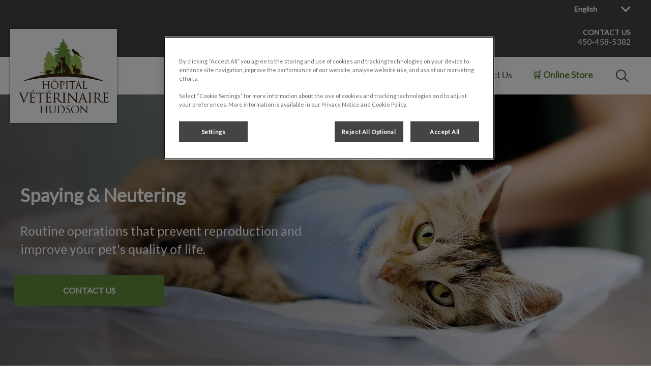

--- FILE ---
content_type: text/html; charset=utf-8
request_url: https://www.hudsonvet.ca/en-ca/our-services/dog-cat-services/spaying-neutering
body_size: 7337
content:
<!DOCTYPE html>
<html lang="en-CA">
<head id="head"><!-- OneTrust Cookies Consent Notice start for hudsonvet.ca -->
<script type="text/javascript" src="https://cdn.cookielaw.org/consent/019995e4-ebba-7dca-be5d-85e75323e44e/OtAutoBlock.js"></script>
<script src="https://cdn.cookielaw.org/scripttemplates/otSDKStub.js" type="text/javascript" charset="UTF-8" data-domain-script="019995e4-ebba-7dca-be5d-85e75323e44e"></script>
<script type="text/javascript">
function OptanonWrapper() { }
</script>
<!-- OneTrust Cookies Consent Notice end for hudsonvet.ca --><title>
	Spaying &amp; Neutering Services for Dogs &amp; Cats - H&#244;pital v&#233;t&#233;rinaire Hudson
</title><meta name="description" content="Control pet overpopulation and improve your pet's health with our safe and effective spaying and neutering services. Responsible pet ownership starts here." /> 
<meta charset="UTF-8" /> 
<meta http-equiv="X-UA-Compatible" content="IE=edge" />
<meta name="viewport" content="width=device-width, initial-scale=1" />
<script type="text/javascript">  var appInsights=window.appInsights||function(config){    function i(config){t[config]=function(){var i=arguments;t.queue.push(function(){t[config].apply(t,i)})}}var t={config:config},u=document,e=window,o="script",s="AuthenticatedUserContext",h="start",c="stop",l="Track",a=l+"Event",v=l+"Page",y=u.createElement(o),r,f;y.src=config.url||"https://az416426.vo.msecnd.net/scripts/a/ai.0.js";u.getElementsByTagName(o)[0].parentNode.appendChild(y);try{t.cookie=u.cookie}catch(p){}for(t.queue=[],t.version="1.0",r=["Event","Exception","Metric","PageView","Trace","Dependency"];r.length;)i("track"+r.pop());return i("set"+s),i("clear"+s),i(h+a),i(c+a),i(h+v),i(c+v),i("flush"),config.disableExceptionTracking||(r="onerror",i("_"+r),f=e[r],e[r]=function(config,i,u,e,o){var s=f&&f(config,i,u,e,o);return s!==!0&&t["_"+r](config,i,u,e,o),s}),t    }({        instrumentationKey:"3ff17509-daff-493f-9c47-03ce6927cfa2"    });           window.appInsights=appInsights;    appInsights.trackPageView();</script>
<link href="https://weu-az-web-ca-uat-cdn.azureedge.net/mediacontainer/medialibraries/hudsonvet/images/cropped-greenpaw-32x32.png?ext=.png" type="image/x-icon" rel="shortcut icon" />
<link href="https://weu-az-web-ca-uat-cdn.azureedge.net/mediacontainer/medialibraries/hudsonvet/images/cropped-greenpaw-32x32.png?ext=.png" type="image/x-icon" rel="icon" />
<link rel="canonical" href="https://www.hudsonvet.ca/en-ca/our-services/dog-cat-services/spaying-neutering" />
<link rel="alternate" href="https://www.hudsonvet.ca/en-ca/our-services/dog-cat-services/spaying-neutering" hreflang="x-default" />

<!-- Google Tag Manager -->
<script type="text/javascript">(function(w,d,s,l,i){w[l]=w[l]||[];w[l].push({'gtm.start':
new Date().getTime(),event:'gtm.js'});var f=d.getElementsByTagName(s)[0],
j=d.createElement(s),dl=l!='dataLayer'?'&l='+l:'';j.async=true;j.src=
'https://www.googletagmanager.com/gtm.js?id='+i+dl;f.parentNode.insertBefore(j,f);
})(window,document,'script','dataLayer','GTM-TF4K9P8');</script>
<!-- End Google Tag Manager -->

<meta name="google-site-verification" content="flg6eyVjzjO9gExI2jWTE3o_4Tr-xL9ifgmnWKC1gmA" /> 
<meta property="og:site_name" content="www.hudsonvet.ca" /><meta property="og:type" content="website" /><meta property="og:title" content="Spaying &amp; Neutering" /><meta property="og:url" content="https://www.hudsonvet.ca/en-ca/our-services/dog-cat-services/spaying-neutering" /><meta property="og:image" content="https://WEU-AZ-WEB-CA-CDN.azureedge.net/mediacontainer/medialibraries/centralindependentvetcare/images-canada/page-banners/surgical/cat-in-surgical-onesie-2.webp?ext=.webp" /><meta property="og:description" content="Control pet overpopulation and improve your pet&#39;s health with our safe and effective spaying and neutering services. Responsible pet ownership starts here." /><meta property="og:image:alt" content="Spaying &amp; Neutering" /><meta name="twitter:card" content="summary_large_image" /><meta name="twitter:title" content="Spaying &amp; Neutering" /><meta name="twitter:description" content="Control pet overpopulation and improve your pet&#39;s health with our safe and effective spaying and neutering services. Responsible pet ownership starts here." /><meta name="twitter:image" content="https://WEU-AZ-WEB-CA-CDN.azureedge.net/mediacontainer/medialibraries/centralindependentvetcare/images-canada/page-banners/surgical/cat-in-surgical-onesie-2.webp?ext=.webp" /><meta name="twitter:image:alt" content="Spaying &amp; Neutering" /><link href="/practice-variables.aspx" rel="stylesheet" type="text/css"></link><link href="/assets/css/independentvetcare-practices/ivc-theme-1.min.css" rel="stylesheet" type="text/css"></link><link rel="canonical" href="https://www.hudsonvet.ca/en-ca/our-services/dog-cat-services/spaying-neutering"></link><link rel="alternate" href="https://www.hudsonvet.ca/en-ca/our-services/dog-cat-services/spaying-neutering" hreflang="x-default"></link></head>
<body class="LTR Chrome ENCA ContentBody" data-class="" data-theme="theme-1">
     <!-- Google Tag Manager (noscript) -->
<noscript><iframe src="https://www.googletagmanager.com/ns.html?id=GTM-TF4K9P8" height="0" width="0" style="display:none;visibility:hidden"></iframe></noscript>
<!-- End Google Tag Manager (noscript) -->
    <form method="post" action="/en-ca/our-services/dog-cat-services/spaying-neutering" id="form">
<div class="aspNetHidden">
<input type="hidden" name="__CMSCsrfToken" id="__CMSCsrfToken" value="DBF5d0kMCGAXUbA5RaMZ++56nVyeYd5zjbBlU794B4vMRILfm7zEt1B/V2oZC8VwW1yjxH3Ss2S/li+e5QthgAO+j8o=" />
<input type="hidden" name="__EVENTTARGET" id="__EVENTTARGET" value="" />
<input type="hidden" name="__EVENTARGUMENT" id="__EVENTARGUMENT" value="" />

</div>

<script type="text/javascript">
//<![CDATA[
var theForm = document.forms['form'];
if (!theForm) {
    theForm = document.form;
}
function __doPostBack(eventTarget, eventArgument) {
    if (!theForm.onsubmit || (theForm.onsubmit() != false)) {
        theForm.__EVENTTARGET.value = eventTarget;
        theForm.__EVENTARGUMENT.value = eventArgument;
        theForm.submit();
    }
}
//]]>
</script>


<script src="/WebResource.axd?d=pynGkmcFUV13He1Qd6_TZK8hU_r_sc3DOZ0V1nPCaMa1dxd0Y79A0sbxfQK-b1Um5hfS8A2&amp;t=638901572248157332" type="text/javascript"></script>

<input type="hidden" name="lng" id="lng" value="en-CA" />
<script type="text/javascript">
	//<![CDATA[

function PM_Postback(param) { if (window.top.HideScreenLockWarningAndSync) { window.top.HideScreenLockWarningAndSync(1080); } if(window.CMSContentManager) { CMSContentManager.allowSubmit = true; }; __doPostBack('m$am',param); }
function PM_Callback(param, callback, ctx) { if (window.top.HideScreenLockWarningAndSync) { window.top.HideScreenLockWarningAndSync(1080); }if (window.CMSContentManager) { CMSContentManager.storeContentChangedStatus(); };WebForm_DoCallback('m$am',param,callback,ctx,null,true); }
//]]>
</script>
<script src="/ScriptResource.axd?d=NJmAwtEo3Ipnlaxl6CMhvjPrCgC4Q8QvD3uHTxcm6vMqI9ZuVtJpJm-Pup6cFGx_P4xzNrYG5Hrz-BgKc5G7st5I6voPq7DV87ezapgTafQsbMX2zo7QK_GDXVYjpwd3aiqA-3SCJbvXRCcV_g9gRrSsG5U1&amp;t=5c0e0825" type="text/javascript"></script>
<script src="/ScriptResource.axd?d=dwY9oWetJoJoVpgL6Zq8OJa7Ie0MuBw9U7Yhfzje1iGEYcrInGfvH4q4r4xnFMx-sWvJNzyAp62W-JUgG0XIJUNE6i1P82GFuX6Ks9HQopwT9OpWsMbX0_KFiURVgoOjA1BMsrwtx3zWDNuP9s31N6Yrflw1&amp;t=5c0e0825" type="text/javascript"></script>
<script type="text/javascript">
	//<![CDATA[

var CMS = CMS || {};
CMS.Application = {
  "language": "en",
  "imagesUrl": "/CMSPages/GetResource.ashx?image=%5bImages.zip%5d%2f",
  "isDebuggingEnabled": false,
  "applicationUrl": "/",
  "isDialog": false,
  "isRTL": "false"
};

//]]>
</script>
<div class="aspNetHidden">

	<input type="hidden" name="__VIEWSTATEGENERATOR" id="__VIEWSTATEGENERATOR" value="A5343185" />
	<input type="hidden" name="__SCROLLPOSITIONX" id="__SCROLLPOSITIONX" value="0" />
	<input type="hidden" name="__SCROLLPOSITIONY" id="__SCROLLPOSITIONY" value="0" />
</div>
    <script type="text/javascript">
//<![CDATA[
Sys.WebForms.PageRequestManager._initialize('manScript', 'form', ['tctxM',''], [], [], 90, '');
//]]>
</script>

    <div id="ctxM">

</div>
    

<div class="page-content-container js-page-content-container">
    


<header>
    <div id="mobileStickyNav" class="top-header-wrapper sticky-header">
	
        <div class="top-achor-header-container">
            <div class="top-anchor-header js-top-anchor-header">
                
                <label id="culturesDropdownDesktop" class="cultures-dropdown">
    <div id="cultureSwitcher" class="cultures-dropdown-button">
        <img class="country-flag" loading="lazy" src="/CMSPages/GetResource.ashx?image=[Images.zip]/Flags/48x48/en-CA.png" />
        English
        <span id="lblCurrentCultureNameDesktop"></span>
        <i id="icon" class="arrow-down"></i>
    </div>
    <input type="checkbox" name="cultures-dropdown-input" class="cultures-dropdown-input" value="test" aria-hidden="true" />
    <ul class="cultures-dropdown-menu">
        
                <li class="culture-dropdown-list">
                    <a href="/en-ca/our-services/dog-cat-services/spaying-neutering">
                        <img loading="lazy" class="country-flag" src="/CMSPages/GetResource.ashx?image=[Images.zip]/Flags/48x48/en-ca.png" />
                        English
                    </a>
                </li>
            
                <li class="culture-dropdown-list">
                    <a href="/fr-ca/nos-services/services-pour-chiens-et-chats/sterilisation">
                        <img loading="lazy" class="country-flag" src="/CMSPages/GetResource.ashx?image=[Images.zip]/Flags/48x48/fr-ca.png" />
                        Français
                    </a>
                </li>
            
    </ul>
</label>

<ul id="culturesMenuMobile" class="CMSListMenuUL">
    <li class="CMSListMenuLI">
        <a id="selectedCulture" class="CMSListMenuLink mobile-culture-selector" href="/">
        <img loading="lazy" class="country-flag" src="/CMSPages/GetResource.ashx?image=[Images.zip]/Flags/48x48/en-CA.png" />
        English            <span id="lblCurrentCultureNameMobile"></span>
        </a>
        <ul class="CMSListMenuUL">
            
                    <li class="CMSListMenuLI">
                        <a class="CMSListMenuLink" href="/en-ca/our-services/dog-cat-services/spaying-neutering">
                            <img loading="lazy" class="country-flag" src="/CMSPages/GetResource.ashx?image=[Images.zip]/Flags/48x48/en-ca.png" />
                            English
                        </a>
                    </li>
                
                    <li class="CMSListMenuLI">
                        <a class="CMSListMenuLink" href="/fr-ca/nos-services/services-pour-chiens-et-chats/sterilisation">
                            <img loading="lazy" class="country-flag" src="/CMSPages/GetResource.ashx?image=[Images.zip]/Flags/48x48/fr-ca.png" />
                            Français
                        </a>
                    </li>
                
		</ul>
    </li>
</ul>

            </div>
        </div>

        <div class="top-header">
            <button id="btnOpen" class="mega-nav-mobile-button js-mega-nav-mobile-button" type="button" aria-label="Open menu">
                    <span class="mega-nav-mobile-button-text">Menu</span>
                </button>

            <a id="logoContainer" class="logo-container logo-container-header js-logo-container border-logo mobile-logo-enabled" href="/en-ca">
                <div class="logo-wrapper">
                    <img id="headerLogo" class="logo" loading="lazy" src="https://weu-az-web-ca-uat-cdn.azureedge.net/mediacontainer/medialibraries/hudsonvet/images/logo/logo-hopital-veterinaire-hudson-colour-png.svg?ext=.svg" alt="Hôpital vétérinaire Hudson&#39;s logo" />
                </div>
                <span id="logoAria" class="sr-only">H&#244;pital v&#233;t&#233;rinaire Hudson&#39;s homepage</span></a>

            <div class="top-header-content-right js-top-header-content-right">
                <div class="header-contact-details-list-wrapper">
                    

                    <ul id="practiceCallUsList" class="header-contact-details-list">
                        <li id="headerContactDetailsContactNumber" class="header-contact-details-list-item">
                            <span id="headerContactNumber" class="header-contact-details-list-item-link number"><span class="header-contact-details-list-item-link contact-number title">CONTACT US</span>450-458-5382</span>
                        </li>
                        
                        
                    </ul>
                </div>

                

                
            </div>

            

            <div class="mobile-navigation-icons-right-wrapper">
		
                <button id="contactUsButton" class="mobile-navigation-icon mobile-navigation-icon-right mobile-contact-menu-button-open js-mobile-contact-menu-button-open" aria-label="Open contact us menu">
                    <span id="contactUsText" class="mobile-contact-menu-button-open-text sr-only">Open contact us menu</span>
                </button>
                
                    <button class="mobile-navigation-icon mobile-navigation-search-icon js-mobile-navigation-search-icon" type="button">
                        <span class="sr-only">IvcPractices.HeaderNav.Search.Toggle.Button.Aria</span>
                    </button>
                
            
	</div>
        </div>
    
</div>
</header>

    
    

<div class="nav-header-wrapper">
    <nav class="nav-header desktop">
        
        
	<ul id="HeaderNavigationDesktop" class="CMSListMenuUL">
		<li class="CMSListMenuLI">
			<a class="CMSListMenuLink" href="/en-ca/about-us">About Us</a>
			<ul class="CMSListMenuUL">
				<li class="CMSListMenuLI">
					<a class="CMSListMenuLink" href="/en-ca/about-us/our-team">Our Team</a>
				</li>
				<li class="CMSListMenuLI">
					<a class="CMSListMenuLink" href="/en-ca/careers">Careers</a>
				</li>

			</ul>
		</li>
		<li class="CMSListMenuLI">
			<a class="CMSListMenuLink" href="/en-ca/our-services">Our Services</a>
			<ul class="CMSListMenuUL">
				<li class="CMSListMenuLI">
					<a class="CMSListMenuLink" href="/en-ca/initiatives/featured?&amp;id=73556">Senior Pet Preventive Screenings</a>
				</li>
				<li class="CMSListMenuLI">
					<a class="CMSListMenuLink" href="/en-ca/our-services/dog-cat-services">Dog &amp; Cat Services</a>
				</li>

			</ul>
		</li>
		<li class="CMSListMenuLI">
			<a class="CMSListMenuLink" href="/en-ca/resources">Resources</a>
			<ul class="CMSListMenuUL">
				<li class="CMSListMenuLI">
					<a class="CMSListMenuLink" href="/en-ca/ressources/blog">Blog</a>
				</li>
				<li class="CMSListMenuLI">
					<a class="CMSListMenuLink" href="/en-ca/resources/useful-links">Useful Links</a>
				</li>
				<li class="CMSListMenuLI">
					<a class="CMSListMenuLink" href="/en-ca/resources/a-pet-for-you">A Pet For You</a>
				</li>

			</ul>
		</li>
		<li class="CMSListMenuLI">
			<a class="CMSListMenuLink" href="/en-ca/online-forms">Online Forms</a>
			<ul class="CMSListMenuUL">
				<li class="CMSListMenuLI">
					<a class="CMSListMenuLink" href="/en-ca/online-forms/prescription-refill-and-food-order-request-form">Prescription Refill and Food Order Request Form</a>
				</li>
				<li class="CMSListMenuLI">
					<a class="CMSListMenuLink" href="/en-ca/online-forms/new-client-registration-form">New Client Registration Form</a>
				</li>

			</ul>
		</li>
		<li class="CMSListMenuLI">
			<a class="CMSListMenuLink" href="/en-ca/contact-us">Contact Us</a>
		</li>
		<li class="CMSListMenuLI" style="color:#608a3b; font-weight: bold;">
			<a class="CMSListMenuLink" onclick="window.open(&#39;https://myvetstore.ca/hudsonvet&#39;);return false;" href="/en-ca/online-store" style="color:#608a3b; font-weight: bold;">&#128722; Online Store</a>
		</li>

	</ul>


        
            <button class="nav-header-search-wrapper js-nav-header-search-wrapper" aria-expanded="false" type="button">
                <span class="sr-only">IvcPractices.HeaderNav.Search.Toggle.Button.Aria</span>
            </button>
        
    </nav>

    <form></form>
    <div id="pnlNavigationSearch" class="nav-header-search-form-overlay-wrapper js-nav-header-search-form-overlay-wrapper">
	
    <div class="nav-header-search-container js-nav-header-search-container">
        <div class="nav-header-search-form-wrapper section-inner">
            <div class="nav-header-search-form-label" role="search" aria-label="IvcPractices.HeaderNav.Search.Aria">
                <form action="/en-ca/resultats-de-recherche" method="get" role="search" class="nav-header-search-form">
                    <label class="sr-only" for="nav-header-search-input-id">
                        IvcPractices.HeaderNav.Search.Label
                    </label>
                    <input id="nav-header-search-input-id" class="nav-header-search-input js-nav-header-search-input" name="searchText" type="search" autocomplete="off" data-js-placeholder="IvcPractices.HeaderNav.Search.Placeholder" tabindex="-1" />
                    <button class="nav-header-search-button js-nav-header-search-button" type="submit" tabindex="-1">
                        Submit
                    </button>
                </form>
            </div>
        </div>
    </div>
    <div class="nav-header-search-overlay js-nav-header-search-overlay"></div>

</div>
</div>
    

    <main>
        


<div class="generic-notice-panel-wrapper">
    
</div>


<section class="generic-hero-banner   cta-button-bar single-cta" style="background-image:url('https://WEU-AZ-WEB-CA-CDN.azureedge.net/mediacontainer/medialibraries/centralindependentvetcare/images-canada/page-banners/surgical/cat-in-surgical-onesie-2.webp?ext=.webp')" data-remove-banner-heading-outline="True">

    

    <div class="generic-banner-content-container">
        <div class="generic-banner-content-overlay">
            <div class="generic-banner-content">
                <h1 class="section-title generic-banner-heading">Spaying & Neutering</h1>
                <p class="generic-banner-summary">Routine operations that prevent reproduction and improve your pet's quality of life.</p>

                <div id="pnlHeroBannerCTAButtonsPanel" class="generic-banner-cta-button-panel">
	

                    <a id="hlCTAButton1" href="../../contact-us" target="_self">Contact Us</a>
                    

                
</div>
            </div>
        </div>
    </div>

</section>








<section id="pnlBodyCopy" cssclass="content-page">
    <div class="section-inner">
        <div class="section-copy">
          <p>At Hudson Animal Hospital, we understand the importance of such a crucial decision as spaying or neutering your pet. You might be wondering about the benefits of this service or how it can impact the life of your furry companion. We are here to guide you through every step of the process and address all your questions, as we believe in personalized, attentive, and informed veterinary care.</p>

<h2>Why should I spay or neuter my animal?</h2>

<p>Spaying or neutering provides various health and well-being benefits for your animal. It prevents health issues such as uterine infections and cancers while controlling undesirable behaviors like territorial marking and wandering. By contributing to reducing animal overpopulation, it enhances overall well-being, promoting a calm demeanor. Spaying or neutering promotes a better quality of life by eliminating risks associated with uncontrolled reproduction. Before making a decision, consult our team for personalized advice.</p>

<h2>Can I spay or neuter my animal at an advanced age?</h2>

<p>Spaying or neutering can be performed at an advanced age, still offering benefits such as preventing health problems and controlling undesirable behaviors. A consultation with our veterinary team is essential, where they will assess your animal&#39;s health, discuss specific age-related advantages, and tailor the procedure to minimize risks. Although early spaying or neutering is often recommended, it remains a viable option at an advanced age, with an informed decision in collaboration with experienced veterinary professionals.</p>

        </div>
    </div>
</section>
<div style="text-align:left;"><section id="p_lt_MasterPage_ctl00_p_p_lt_b_pWidget_SingleCTAButton1_sctSingleCTAWrapper" class="single-cta-section spacing-10-50 center-aligned" aria-labelledby="p_lt_MasterPage_ctl00_p_p_lt_b_pWidget_SingleCTAButton1_pnlCTALabel">
    <section class="section-inner flexed-item-single-cta">
        <a id="p_lt_MasterPage_ctl00_p_p_lt_b_pWidget_SingleCTAButton1_hypSingleCta" class="main-cta inverted single-cta-button" href="../dog-cat-services" target="_self"><div id="p_lt_MasterPage_ctl00_p_p_lt_b_pWidget_SingleCTAButton1_pnlCTALabel" class="single-cta-button-label">
	
                Return to Dog & Cat Services
            
</div></a>
    </section>
</section>
</div>
    </main>
    
    

<footer>
    <div class="footer-wrapper">
        <div class="link-container">
          <div class="column-1-container">
              <h3 class="footer-column-1-links-heading">Explore</h3>
              <div class="footer-column-1-links-container">
                  <a class="footer-text-link" href="/en-ca/a-propos">About Us</a><a class="footer-text-link" href="/en-ca/nos-services">Our Services</a><a class="footer-text-link" href="/en-ca/ressources">Resources</a><a class="footer-text-link" href="/en-ca/formulaires">Online Forms</a><a class="footer-text-link" href="/en-ca/contactez-nous">Contact Us</a><a class="footer-text-link" href="#" onclick="window.open('https://myvetstore.ca/hudsonvet');return false;">🛒 Online Store</a>
              </div>
          </div>

          <div class="column-2-container">
              <h3 class="footer-column-2-links-heading">Respecting your privacy</h3>
              <div class="footer-column-2-links-container">
                  <a class="footer-text-link" href="/en-ca/politique-relative-aux-temoins">Cookie Policy</a><a class="footer-text-link" href="/en-ca/politique-de-confidentialite">Privacy Policy</a>
              </div>
          </div>

          <div class="column-3-container">
              <h3 id="FooterColumn3Heading" class="footer-column-3-links-heading">H&#244;pital v&#233;t&#233;rinaire Hudson</h3>
              <div id="FooterSocialMediaLinksContainer" class="footer-social-media-links-container">
    <a href="https://www.facebook.com/H%C3%B4pital-V%C3%A9t%C3%A9rinaire-Hudson-inc-Hudson-Veterinary-Hospital-Inc-176222615791365/" id="FooterFacebookLink" class="footer-social-media-link facebook" target="_blank" rel="noopener noreferrer" aria-label="Facebook"></a>
    
    <a href="https://www.instagram.com/hopveterinairehudson/" id="FooterInstagramLink" class="footer-social-media-link instagram" target="_blank" rel="noopener noreferrer" aria-label="Instagram"></a>
    
    
    
    
    
</div>

              
          </div>
        </div>

        <hr />
        <div class="footer-registration-details-container">
            <p id="CompanyRegistrationCopyright" class="footer-registration-detail">Copyright &copy 2026 Hôpital vétérinaire Hudson</p>
            <div class="footer-registration-detail-wrapper">
                <p id="CompanyRegistrationName" class="footer-registration-detail"><span class="footer-registration-detail-label">Company's registered name: </span>Hôpital vétérinaire Hudson</p>
                <p id="CompanyRegistrationNumber" class="footer-registration-detail"><span class="footer-registration-detail-label">| </span></p>
                <p id="CompanyRegistrationAddress" class="footer-registration-detail"><span class="footer-registration-detail-label">Registered Address: </span>5412 Rte Harwood, Vaudreuil-Dorion QC J7V 0K2</p>
            </div>
        </div>

        <p id="CompanyRegistrationFCA" class="footer-FCA-details"></p>
    </div>
</footer>



</div>



<nav class="nav-header mobile js-nav-header-mobile">
    <div class="nav-mobile-controls">
        <div class="nav-mobile-back-button js-nav-mobile-back-button hidden">
            <button id="btnBack" class="nav-mobile-back js-nav-mobile-back" aria-label="Go back to level one">
                Back
            </button>
        </div>
        <button id="btnClose" class="close-mega-nav-mobile js-close-mega-nav-mobile" aria-label="Close mobile menu"></button>
    </div>

    <div class="js-nav-mobile-menu">
        <div class="nav-mobile-title-container js-nav-mobile-title-container">
            <p id="NavMobileTitle" class="nav-mobile-title">Menu</p>
        </div>

        <label id="culturesDropdownDesktop" class="cultures-dropdown">
    <div id="cultureSwitcher" class="cultures-dropdown-button">
        <img class="country-flag" loading="lazy" src="/CMSPages/GetResource.ashx?image=[Images.zip]/Flags/48x48/en-CA.png" />
        English
        <span id="lblCurrentCultureNameDesktop"></span>
        <i id="icon" class="arrow-down"></i>
    </div>
    <input type="checkbox" name="cultures-dropdown-input" class="cultures-dropdown-input" value="test" aria-hidden="true" />
    <ul class="cultures-dropdown-menu">
        
                <li class="culture-dropdown-list">
                    <a href="/en-ca/our-services/dog-cat-services/spaying-neutering">
                        <img loading="lazy" class="country-flag" src="/CMSPages/GetResource.ashx?image=[Images.zip]/Flags/48x48/en-ca.png" />
                        English
                    </a>
                </li>
            
                <li class="culture-dropdown-list">
                    <a href="/fr-ca/nos-services/services-pour-chiens-et-chats/sterilisation">
                        <img loading="lazy" class="country-flag" src="/CMSPages/GetResource.ashx?image=[Images.zip]/Flags/48x48/fr-ca.png" />
                        Français
                    </a>
                </li>
            
    </ul>
</label>

<ul id="culturesMenuMobile" class="CMSListMenuUL">
    <li class="CMSListMenuLI">
        <a id="selectedCulture" class="CMSListMenuLink mobile-culture-selector" href="/">
        <img loading="lazy" class="country-flag" src="/CMSPages/GetResource.ashx?image=[Images.zip]/Flags/48x48/en-CA.png" />
        English            <span id="lblCurrentCultureNameMobile"></span>
        </a>
        <ul class="CMSListMenuUL">
            
                    <li class="CMSListMenuLI">
                        <a class="CMSListMenuLink" href="/en-ca/our-services/dog-cat-services/spaying-neutering">
                            <img loading="lazy" class="country-flag" src="/CMSPages/GetResource.ashx?image=[Images.zip]/Flags/48x48/en-ca.png" />
                            English
                        </a>
                    </li>
                
                    <li class="CMSListMenuLI">
                        <a class="CMSListMenuLink" href="/fr-ca/nos-services/services-pour-chiens-et-chats/sterilisation">
                            <img loading="lazy" class="country-flag" src="/CMSPages/GetResource.ashx?image=[Images.zip]/Flags/48x48/fr-ca.png" />
                            Français
                        </a>
                    </li>
                
		</ul>
    </li>
</ul>


        
	<ul id="HeaderNavigationMobile" class="CMSListMenuUL">
		<li class="CMSListMenuLI">
			<a class="CMSListMenuLink" href="/en-ca/about-us">About Us</a>
			<ul class="CMSListMenuUL">
				<li class="CMSListMenuLI">
					<a class="CMSListMenuLink" href="/en-ca/about-us/our-team">Our Team</a>
				</li>
				<li class="CMSListMenuLI">
					<a class="CMSListMenuLink" href="/en-ca/careers">Careers</a>
				</li>

			</ul>
		</li>
		<li class="CMSListMenuLI">
			<a class="CMSListMenuLink" href="/en-ca/our-services">Our Services</a>
			<ul class="CMSListMenuUL">
				<li class="CMSListMenuLI">
					<a class="CMSListMenuLink" href="/en-ca/initiatives/featured?&amp;id=73556">Senior Pet Preventive Screenings</a>
				</li>
				<li class="CMSListMenuLI">
					<a class="CMSListMenuLink" href="/en-ca/our-services/dog-cat-services">Dog &amp; Cat Services</a>
				</li>

			</ul>
		</li>
		<li class="CMSListMenuLI">
			<a class="CMSListMenuLink" href="/en-ca/resources">Resources</a>
			<ul class="CMSListMenuUL">
				<li class="CMSListMenuLI">
					<a class="CMSListMenuLink" href="/en-ca/ressources/blog">Blog</a>
				</li>
				<li class="CMSListMenuLI">
					<a class="CMSListMenuLink" href="/en-ca/resources/useful-links">Useful Links</a>
				</li>
				<li class="CMSListMenuLI">
					<a class="CMSListMenuLink" href="/en-ca/resources/a-pet-for-you">A Pet For You</a>
				</li>

			</ul>
		</li>
		<li class="CMSListMenuLI">
			<a class="CMSListMenuLink" href="/en-ca/online-forms">Online Forms</a>
			<ul class="CMSListMenuUL">
				<li class="CMSListMenuLI">
					<a class="CMSListMenuLink" href="/en-ca/online-forms/prescription-refill-and-food-order-request-form">Prescription Refill and Food Order Request Form</a>
				</li>
				<li class="CMSListMenuLI">
					<a class="CMSListMenuLink" href="/en-ca/online-forms/new-client-registration-form">New Client Registration Form</a>
				</li>

			</ul>
		</li>
		<li class="CMSListMenuLI">
			<a class="CMSListMenuLink" href="/en-ca/contact-us">Contact Us</a>
		</li>
		<li class="CMSListMenuLI" style="color:#608a3b; font-weight: bold;">
			<a class="CMSListMenuLink" onclick="window.open(&#39;https://myvetstore.ca/hudsonvet&#39;);return false;" href="/en-ca/online-store" style="color:#608a3b; font-weight: bold;">&#128722; Online Store</a>
		</li>

	</ul>


    </div>

    

    

    


    

    

</nav>
<aside id="MobileContactSide" class="mobile-contact-side">
    <div class="mobile-contact-side-controls">
        <button id="MobileSideButtonClose" class="mobile-contact-menu-button-close js-mobile-contact-menu-button-close" aria-label="Close contact us menu"></button>
    </div>

    

<div class="mobile-contact-title-container">
    <h2 id="ContactSideMenuTitle" class="mobile-contact-side-menu-title">Call Us</h2>
</div>

<ul class="mobile-contact-side-list">
    

    

    <li id="MobileContactSideContactNumberItem" class="mobile-contact-side-list-item">
        <a href="tel:450-458-5382" id="MobileContactSideContactNumber" class="mobile-contact-side-list-item-link contact-number">CONTACT US</a>
    </li>

    

    
</ul>

    

</aside>



<script type="text/javascript" src="/assets/js/independentvetcare-practices/independentvetcare-practices.min.js"></script>
<script type="text/javascript" src="/assets/js/independentvetcare-practices/ivc-noticeMessage.min.js"></script>


<script type="text/javascript" src="/assets/js/independentvetcare-practices/ivc-oneTrust-overwrite.min.js"></script>
                                              <script type="text/javascript">window.captureOneTrustClick('CF7L68cTIu4y5U5TQHTi(');</script>
            

<link rel="stylesheet" type="text/css" href="/assets/css/independentvetcare-practices/ivc-oneTrust-overwrite.min.css" />

<script type="text/javascript">
    new IndependentVetcarePractices();
    new IndependentVetcarePracticesNoticeMessage();
</script>

    
    

<script type="text/javascript">
//<![CDATA[

var callBackFrameUrl='/WebResource.axd?d=beToSAE3vdsL1QUQUxjWdaKjeJziRHeAuN4BGv-FeNxBpKj-_dQd8loZ5_luk0GMYNPjBQ2&t=638901572248157332';
WebForm_InitCallback();
theForm.oldSubmit = theForm.submit;
theForm.submit = WebForm_SaveScrollPositionSubmit;

theForm.oldOnSubmit = theForm.onsubmit;
theForm.onsubmit = WebForm_SaveScrollPositionOnSubmit;
//]]>
</script>
  <input type="hidden" name="__VIEWSTATE" id="__VIEWSTATE" value="19R3Lvrrtvak552NhNHSagJoyveiJX3svtzCquuiljv/BBUQ0HCgh24QOmhbAe5pc9eBpbpha2mqm3KznRULh+gTvhXkflxT2a8nHGM5oCfCt3VgU1DyB25eJQq9ibHwQnE3FqTeW2VE1QG59Y0LTiU5jCazkMKrfx+87VqovALhOcB467/btrzyykdTmbXhPD7B4mhjBLAerCtU1OG6Kkn+CihlYsvbXnfAl/mP51IuICkMQSS8SnY874Ac2WQ6EO3PjGq9PTTP3B+4h2sHA/o/XQ0To5YphfbOCbbfyQ15xU/HGPU2YMW3TRtWDLh5u5UjJRsAHhKu23yO8Y0T4ohwQpg=" />
  <script type="text/javascript">
      //<![CDATA[
      if (window.WebForm_InitCallback) {
        __theFormPostData = '';
        __theFormPostCollection = new Array();
        window.WebForm_InitCallback();
      }
      //]]>
    </script>
  </form>
<script type="text/javascript" src="/_Incapsula_Resource?SWJIYLWA=719d34d31c8e3a6e6fffd425f7e032f3&ns=1&cb=1162265315" async></script></body>
</html>


--- FILE ---
content_type: text/css; charset=utf-8
request_url: https://www.hudsonvet.ca/practice-variables.aspx
body_size: -2070
content:

            @import url(https://fonts.googleapis.com/css?family=Lato:400);

            :root {
                --primaryColour: 68,68,68;
                --primaryDarkColour: ;
                --primaryTextColour: 255,255,255;
                --secondaryColour: 96,138,59;
                --secondaryTextColour: 255,255,255;
                --tertiaryColour: ;
                --tertiaryTextColour: 255,255,255;

                --headerFontFamily: Lato, sans-serif;
                --bodyFontFamily: Lato;

                --globalButtonColour: 68,68,68;
                --globalButtonTextColour: 255,255,255;
                --globalLinkHeadingColour: 68,68,68;
                --globalLinkHeadingTextColour: 255,255,255;
                --heroBannerCTAButtonsColour: 96,138,59;
                --heroBannerCTAButtonsTextColour: 255,255,255;

                --ctaButtonCorners: 0;
                --stickyButtonCorners: 0;
                --headerMobileMenuButtonCorners: 0;
                --petPlanListSelectItemCorners: 0;
                --tileCorners: 0;
                --smallInputCorners: 0;
                --promoTileContentCorners: 0;
                --promoTileImageCorners: 0;
                --promoSingleTileContentCorners: 0;
                --promoSingleTileImageCorners: 0;

                --desktopLogoURL: url('https://weu-az-web-ca-uat-cdn.azureedge.net/mediacontainer/medialibraries/hudsonvet/images/logo/logo-hopital-veterinaire-hudson-colour-png.svg?ext=.svg');
                --mobileLogoURL: url('https://weu-az-web-ca-uat-cdn.azureedge.net/mediacontainer/medialibraries/hudsonvet/images/logo/logo-hopital-veterinaire-hudson-colour-png.svg?ext=.svg');
            }
        

--- FILE ---
content_type: image/svg+xml
request_url: https://weu-az-web-ca-uat-cdn.azureedge.net/mediacontainer/medialibraries/hudsonvet/images/logo/logo-hopital-veterinaire-hudson-colour-png.svg?ext=.svg
body_size: 298801
content:
<?xml version="1.0" encoding="UTF-8"?>
<svg version="1.1" xmlns="http://www.w3.org/2000/svg" width="2818" height="2351">
<path d="M0 0 C4.96384218 4.44133247 6.00681716 10.42072561 6.39477539 16.80200195 C6.47078173 18.61376293 6.53799272 20.42590848 6.59765625 22.23828125 C6.63684677 23.20025925 6.67603729 24.16223724 6.71641541 25.15336609 C6.83982928 28.20615809 6.95196628 31.25921666 7.0625 34.3125 C7.17800352 37.38354901 7.29597911 40.4544468 7.41929626 43.52519226 C7.49543813 45.4314264 7.56684005 47.33785687 7.6330719 49.24446106 C7.66658249 50.10262924 7.70009308 50.96079742 7.73461914 51.8449707 C7.77553429 52.97912163 7.77553429 52.97912163 7.817276 54.13618469 C7.89677553 56.09172662 7.89677553 56.09172662 9 58 C10.86847598 58.9909025 12.77059026 59.91888525 14.6875 60.8125 C25.41075153 66.06600283 25.41075153 66.06600283 28.625 72 C31.86164822 76.08839775 35.50273636 77.15503779 40.3203125 78.921875 C43 80 43 80 45 82 C46.10949145 88.94077212 44.62527755 94.13978432 41 100 C40.4225 100.99 39.845 101.98 39.25 103 C38.8375 103.66 38.425 104.32 38 105 C38.825 105.268125 39.65 105.53625 40.5 105.8125 C42.2325 106.4003125 42.2325 106.4003125 44 107 C44.68449219 107.20625 45.36898438 107.4125 46.07421875 107.625 C49.46486799 108.72805779 51.58307423 109.557806 54.0625 112.1875 C55.35472934 116.06418802 55.25544019 119.17494539 54 123 C50.01129034 130.88956228 40.33815418 134.80164284 33 139 C26.4814344 142.39336777 26.4814344 142.39336777 22.9375 148.375 C22.958125 149.24125 22.97875 150.1075 23 151 C29.09021657 152.68186084 34.53448549 151.20899135 40.5625 149.9375 C41.6649707 149.71070557 42.76744141 149.48391113 43.90332031 149.25024414 C55.75154905 146.74284017 67.4334092 143.56763318 78.91015625 139.6953125 C89.89534119 136.03778824 89.89534119 136.03778824 96 138 C99.08236078 140.66519917 101.71932012 143.91494948 102.2734375 148.03125 C102.56773876 155.18503439 100.79102019 159.98315294 97 166 C96.61199219 166.639375 96.22398438 167.27875 95.82421875 167.9375 C88.84897616 177.61213987 73.87838384 181.41244788 63 185 C64.00608311 187.65166745 64.70318609 188.81727015 67.15136719 190.32446289 C68.46089355 190.8928186 68.46089355 190.8928186 69.796875 191.47265625 C70.7559375 191.89740234 71.715 192.32214844 72.703125 192.75976562 C73.70859375 193.18966797 74.7140625 193.61957031 75.75 194.0625 C77.72432371 194.92755199 79.69829204 195.7934156 81.671875 196.66015625 C82.60692871 197.06097412 83.54198242 197.46179199 84.50537109 197.87475586 C87 199 87 199 90.2109375 200.8828125 C94.01925736 202.40827395 97.01709566 201.71994699 100.875 200.8125 C101.58462891 200.66321045 102.29425781 200.5139209 103.02539062 200.36010742 C106.54333304 199.60805418 110.02829085 198.75304272 113.5 197.8125 C118.66183655 196.61421652 122.94507586 195.90404046 127.8125 198.5 C131.10140881 202.25875292 132.86186497 206.04943582 133.09765625 211.0859375 C132.48840853 218.84270113 128.06154764 223.30899161 122.48217773 228.12475586 C117.79718097 231.66419327 112.55468976 234.14356677 107.3125 236.75 C106.11759626 237.35532831 104.92334917 237.96195442 103.72973633 238.56982422 C101.31866363 239.79652422 98.90511485 241.01810202 96.48925781 242.23535156 C91.36777463 244.82547754 86.2748039 247.4685257 81.1875 250.125 C80.3416333 250.56166992 79.4957666 250.99833984 78.62426758 251.44824219 C74.23425626 253.73525676 69.96525254 256.02446428 66 259 C66 259.66 66 260.32 66 261 C78.00864937 261.46786946 89.42728514 260.85931399 101.3125 259 C128.4220423 254.7937251 128.4220423 254.7937251 137 260 C140.26739565 264.68326709 140.78885298 268.47802913 140 274 C135.1695976 279.20690143 129.84757822 280.52980205 123.125 282.3125 C115.67400177 284.42832524 108.60888916 286.74875357 101.6875 290.25 C101.03088379 290.57911377 100.37426758 290.90822754 99.69775391 291.24731445 C96.54942035 292.90891136 95.01424076 293.97863886 93 297 C100.81066493 297.71116193 108.59567807 298.20350795 116.43359375 298.46484375 C118.56836966 298.54334055 120.703135 298.62212539 122.83789062 298.70117188 C126.13963185 298.82055327 129.44140548 298.93763238 132.7434082 299.04956055 C167.0022587 300.22439727 167.0022587 300.22439727 173 306 C174.51667224 308.35864058 175.66304155 310.82155122 176.8125 313.375 C179.66935645 319.24431205 182.18505386 322.63626493 188.01171875 325.88671875 C190.8572715 327.48000467 192.41018581 329.16598339 194 332 C194.63518587 337.08148697 194.02841894 339.91653188 191 344 C181.22574804 350.46084147 169.44841868 353.89414728 158.4375 357.625 C139.58337456 362.78096855 139.58337456 362.78096855 123 372 C123 372.66 123 373.32 123 374 C136.18337496 375.1564364 148.13069983 368.56431389 159.77954102 363.17602539 C173.27595642 357.02518292 186.19854361 355.82023259 200.875 355.8125 C202.09058594 355.80025391 203.30617188 355.78800781 204.55859375 355.77539062 C221.95448293 355.74724194 221.95448293 355.74724194 229 360 C231.8368024 364.2552036 231.63123225 368.00607395 231 373 C228.44307226 377.80702416 225.04567352 379.26011258 220 381 C213.00541158 382.56050153 205.72374866 382.34368389 198.58984375 382.51757812 C197.54699219 382.55173828 196.50414062 382.58589844 195.4296875 382.62109375 C194.48335449 382.6461499 193.53702148 382.67120605 192.56201172 382.69702148 C189.94141669 383.00692795 188.25894977 383.67192882 186 385 C186.68653558 388.14361293 186.68653558 388.14361293 189.25 389.3515625 C190.1575 389.77179688 191.065 390.19203125 192 390.625 C196.94117647 392.94117647 196.94117647 392.94117647 198 394 C198.85819643 400.42943879 197.93755872 405.79496026 194 411 C186.95980877 415.7239019 180.78057884 415.40475298 172.5 415.125 C159.20901159 414.88105094 146.21255361 415.6082308 133 417 C141.21608958 426.02584841 155.1249266 430.49707927 166 435.5 C194.7418253 448.72226234 194.7418253 448.72226234 199 454 C199.85305527 457.09647984 199.77028443 459.88537165 199 463 C197.20524979 465.06448145 195.23338728 466.37148844 193 468 C193 469.32 193 470.64 193 472 C200.59992781 473.89998195 207.97878957 474.35913118 215.77832031 474.57006836 C221.80584377 474.77664271 227.52792399 474.98330642 232.375 478.9375 C235.3942544 482.76963058 235.31523604 486.27145946 235 491 C233.42405881 495.64902652 231.88523878 498.97051317 228 502 C225.16552044 502.85144535 222.30506966 503.24153451 219.375 503.625 C213.67680454 504.12267288 213.67680454 504.12267288 209 507 C209.91523437 507.25394531 210.83046875 507.50789063 211.7734375 507.76953125 C212.96195313 508.11371094 214.15046875 508.45789063 215.375 508.8125 C216.55835938 509.14894531 217.74171875 509.48539063 218.9609375 509.83203125 C222 511 222 511 224 514 C224.27527849 516.54561658 224.46352408 519.01085261 224.5625 521.5625 C224.6058018 526.42985649 224.6058018 526.42985649 226 531 C227.48826294 531.06731323 227.48826294 531.06731323 229.0065918 531.13598633 C232.75153209 531.30856726 236.49554961 531.49695792 240.23950195 531.68969727 C241.84802104 531.77038791 243.45675035 531.84701005 245.06567383 531.91918945 C270.51210259 533.06899692 270.51210259 533.06899692 276.2722168 537.90942383 C280.23933268 542.70953875 280.39012285 548.71476959 280.25390625 554.69921875 C279.79495337 558.85803792 278.06922412 561.06442889 275 563.75 C271.81607589 565.73995257 269.18689814 566.1297114 265.51953125 566.17358398 C264.61428711 566.18707382 263.70904297 566.20056366 262.77636719 566.21446228 C261.79829102 566.22490067 260.82021484 566.23533905 259.8125 566.24609375 C257.73046499 566.27906027 255.64843384 566.3122714 253.56640625 566.34570312 C250.29283572 566.39288752 247.01927755 566.43726717 243.74560547 566.47680664 C240.58023033 566.51690812 237.41518699 566.5683854 234.25 566.62109375 C232.80717651 566.63371498 232.80717651 566.63371498 231.33520508 566.64659119 C221.50824698 566.80438446 221.50824698 566.80438446 212 569 C209.50037162 571.65328519 209.50037162 571.65328519 209 575.125 C210.46833509 577.8781283 212.04958321 578.07908515 215 579 C217.40857394 579.19248494 219.82604826 579.28514055 222.2421875 579.30859375 C223.65234785 579.33375561 225.062504 579.35915361 226.47265625 579.38476562 C228.67332854 579.41344447 230.87392803 579.43749084 233.07470703 579.45629883 C235.21424376 579.47811127 237.35294522 579.51755617 239.4921875 579.55859375 C240.76433105 579.57204834 242.03647461 579.58550293 243.34716797 579.59936523 C247.57554835 580.06312491 250.23458084 581.05837289 254 583 C255.4375 585.1875 255.4375 585.1875 256 587 C261.95278438 586.64283294 264.7535971 585.15203839 269 581 C269.598125 580.071875 270.19625 579.14375 270.8125 578.1875 C273.33750139 575.66249861 273.9971928 575.61921857 277.4375 575.5 C281.41432412 575.70177013 283.64517374 576.85663878 287 579 C289.60907004 578.63565235 289.60907004 578.63565235 292 578 C292.25394531 576.86820313 292.50789063 575.73640625 292.76953125 574.5703125 C293.11656252 573.08839517 293.46425313 571.60663214 293.8125 570.125 C293.97814453 569.37863281 294.14378906 568.63226562 294.31445312 567.86328125 C295.66015625 562.2265625 295.66015625 562.2265625 299 560 C303.79712442 559.89775223 308.57120556 560.80924819 313.1875 562.0625 C317.07770449 563.01910766 320.03819789 563.16507509 324 563 C324.33 562.01 324.66 561.02 325 560 C321.03075912 555.4581216 317.13755101 553.48559568 311.625 551.1875 C305.13038698 548.29058255 299.40947903 545.60105903 296 539 C294.61661725 534.99116505 294.54608953 532.01589485 296.3125 528.0625 C298 526 298 526 300 525 C301.38888396 524.88421486 302.78245766 524.82153118 304.17578125 524.7890625 C305.00400391 524.76070312 305.83222656 524.73234375 306.68554688 524.703125 C308.42492441 524.6513963 310.16453755 524.60702182 311.90429688 524.5703125 C316.69872656 524.3920533 320.15926528 524.17878991 324 521 C325.55284237 519.14162963 325.55284237 519.14162963 326.6875 517.0625 C327.08324219 516.39347656 327.47898437 515.72445312 327.88671875 515.03515625 C329.03884016 513.01798179 329.03884016 513.01798179 329.8828125 510.8515625 C332.00101385 507.34097704 336.21633132 506.93667368 340 506 C342.34121468 505.55729759 344.62767721 505.25237476 347 505 C347 504.01 347 503.02 347 502 C346.32582031 501.73445313 345.65164063 501.46890625 344.95703125 501.1953125 C341.51292692 499.80311181 338.09940271 498.34376965 334.6875 496.875 C334.04232422 496.59785156 333.39714844 496.32070313 332.73242188 496.03515625 C331.15470995 495.35732446 329.57732174 494.67873926 328 494 C328 493.34 328 492.68 328 492 C326.9790625 491.690625 326.9790625 491.690625 325.9375 491.375 C322.02990149 489.54591134 319.16142061 486.89720966 316 484 C316.75 479.25 316.75 479.25 319 477 C319.31279156 474.7660262 319.31279156 474.7660262 319.375 472.25 C319.78155391 467.46782354 320.75396214 464.68469162 324 461 C327.29940967 458.45670504 329.96063235 456.87925891 334 456 C328.71847417 451.01189227 323.15258256 446.55377004 317.3125 442.25 C283.03533635 416.87662191 283.03533635 416.87662191 279.25 403.3125 C278.55902428 394.15707169 279.09430651 385.12162726 280 376 C278.824375 375.3503125 278.824375 375.3503125 277.625 374.6875 C275 373 275 373 273 370 C272.34 372.97 271.68 375.94 271 379 C266.26971669 377.81742917 263.40978878 376.33085079 260.828125 372.0625 C256.50605081 363.54362913 256.52390291 355.39218596 256.22265625 346.01342773 C256.15772356 344.13443812 256.08193205 342.25579135 255.99511719 340.37768555 C255.87007133 337.66223371 255.77910269 334.94747009 255.6953125 332.23046875 C255.65076935 331.39589645 255.6062262 330.56132416 255.56033325 329.70146179 C255.46904411 325.49769034 255.67561947 322.84449421 258.36401367 319.50073242 C265.10712085 313.10361777 275.50791228 313.56015343 284.34643555 313.6484375 C296.88114595 314.03000357 307.44236355 317.53902699 316.6875 326.25 C321.24544204 331.09682569 324.81638506 336.71886132 328.4921875 342.2421875 C328.96914062 342.92539062 329.44609375 343.60859375 329.9375 344.3125 C330.53884766 345.20388672 330.53884766 345.20388672 331.15234375 346.11328125 C336.70727199 351.78564983 344.52378862 354.74744891 351.625 358 C382.92606143 372.69207759 409.90496638 392.67085734 434.25146484 417.12109375 C435.75896083 418.63399295 437.27179064 420.14141213 438.78515625 421.6484375 C443.74279907 426.60349153 448.48446695 431.63915916 453 437 C455.22402392 438.68304513 457.1239695 439.76501328 459.8203125 440.48828125 C468.070112 442.72577299 474.32986871 447.85769922 481 453 C481.79792969 453.60972656 482.59585937 454.21945312 483.41796875 454.84765625 C486.57210217 457.39047309 488.27788638 459.00713644 489 463 C482.75236643 463.24990534 476.92100828 462.46708259 470.7578125 461.4375 C466.15103754 460.9011603 461.6313111 460.91594293 457 461 C465.91435765 469.43153542 474.82950732 477.84668501 484 486 C485.66758331 487.49898089 487.33422976 488.99900456 489 490.5 C489.82242187 491.23992187 490.64484375 491.97984375 491.4921875 492.7421875 C493.18592894 494.26708244 494.87861169 495.79315402 496.5703125 497.3203125 C502.69986264 502.85002899 508.85911451 508.33648489 515.15234375 513.6796875 C521.67447125 519.22500924 528.0648826 524.86400943 534.31738281 530.71191406 C537.59294973 533.75621758 540.94531514 536.63966768 544.4375 539.4375 C550.15073515 544.02312295 555.45201937 548.99745542 560.79296875 554.00390625 C565.45191319 558.36990293 570.27070803 562.53175833 575.13671875 566.6640625 C581.72276944 572.26709302 588.19575462 577.95471892 594.52392578 583.84814453 C597.9310146 587.02076703 601.38907222 590.11549797 604.91015625 593.16015625 C608.17487408 596.0343284 611.3642796 598.99067501 614.56079102 601.94018555 C617.49512567 604.64179228 620.4677955 607.28404914 623.5 609.875 C626.36373306 612.35093587 628.7636955 614.92508131 631 618 C625.58443677 617.6071062 622.06246282 614.45411845 617.875 611.3125 C617.08730225 610.73234131 616.29960449 610.15218262 615.48803711 609.55444336 C613.82343611 608.32710675 612.16162446 607.09597918 610.50244141 605.86132812 C608.09512136 604.07075174 605.68016784 602.29113158 603.26171875 600.515625 C599.29986318 597.60584113 595.34448997 594.68740305 591.39111328 591.76611328 C588.22044304 589.42420717 585.04701751 587.08605292 581.87329102 584.74829102 C580.28889823 583.58114394 578.70475171 582.4136625 577.12084961 581.24584961 C573.19118673 578.34871644 569.25878836 575.45545591 565.3203125 572.5703125 C556.87796551 566.37896505 548.49991357 560.11498502 540.1875 553.75 C533.93950021 548.96732915 527.66245939 544.25371278 521.23388672 539.71679688 C513.90295066 534.53898787 506.70751357 529.17590194 499.49072266 523.84082031 C495.32964715 520.76549103 491.16507048 517.6949156 487 514.625 C486.20980469 514.04250488 485.41960937 513.46000977 484.60546875 512.85986328 C478.75425333 508.54928672 472.88786573 504.26043318 467 500 C466.01 500.99 465.02 501.98 464 503 C464.44472656 503.54269531 464.88945313 504.08539062 465.34765625 504.64453125 C466.19650391 505.71767578 466.19650391 505.71767578 467.0625 506.8125 C467.63097656 507.52019531 468.19945312 508.22789062 468.78515625 508.95703125 C469.18605469 509.63121094 469.58695313 510.30539062 470 511 C469.67 511.99 469.34 512.98 469 514 C466.36 511.69 463.72 509.38 461 507 C458.35138212 508.01270683 455.86528568 509.07377213 453.375 510.4375 C448.74127381 512.58274361 443.94134532 513.76026746 439 515 C443.29906939 521.01869715 449.01486706 526.11890674 456.51953125 527.4453125 C461.71472669 527.55985224 466.61842876 526.56551883 471.671875 525.453125 C476.52655583 524.50825423 479.85263698 524.23509132 484 527 C485.53859599 531.52365648 485.27805488 535.25430737 483.625 539.6875 C475.05624545 552.23769607 452.69803009 558.11738689 439 563 C438.34 563 437.68 563 437 563 C437 563.66 437 564.32 437 565 C444.32756373 565.09236425 451.56746046 565.10329687 458.875 564.5 C464.2771855 564.07497058 469.64604824 563.85900313 475.0625 563.8125 C475.77712402 563.79960938 476.49174805 563.78671875 477.22802734 563.7734375 C481.23734883 563.76582426 484.47221705 564.0127045 488 566 C489.22341164 569.44084523 489.38107 571.18050832 487.83203125 574.51171875 C482.14707979 582.23307073 468.85328664 585.0401734 460 588 C460 588.66 460 589.32 460 590 C460.99741211 590.10546143 461.99482422 590.21092285 463.02246094 590.31958008 C466.78073519 590.71925477 470.53771589 591.1301608 474.29443359 591.54418945 C475.90966978 591.72068026 477.52522657 591.89426527 479.14111328 592.06469727 C504.34299717 594.72862858 504.34299717 594.72862858 512 600 C514.1328125 602.99609375 514.1328125 602.99609375 516.125 606.4375 C518.726951 610.95679532 518.726951 610.95679532 521.74609375 615.19140625 C523 617 523 617 522.9375 620.5 C521.87523956 624.46577229 521.16274545 625.47638478 518 628 C515.31774405 629.03424443 512.77022186 629.88593531 510.015625 630.65625 C509.24120056 630.88526001 508.46677612 631.11427002 507.66888428 631.35021973 C505.19931334 632.07905962 502.72527098 632.79078231 500.25 633.5 C497.78963258 634.21104135 495.33060168 634.92595842 492.8739624 635.64978027 C491.34911544 636.09848521 489.82207756 636.53983905 488.2925415 636.97229004 C483.35693815 638.41700087 478.25748619 640.04508606 474 643 C473.67 643.99 473.34 644.98 473 646 C474.03181396 645.71278076 475.06362793 645.42556152 476.12670898 645.12963867 C480.04037431 644.04252378 483.95689947 642.96602188 487.87426758 641.89233398 C489.55342179 641.43060256 491.23183974 640.96618322 492.90942383 640.4987793 C501.6193668 638.07398546 510.30487302 635.79114133 519.2109375 634.203125 C519.87753891 634.08361984 520.54414032 633.96411469 521.23094177 633.84098816 C538.20333653 631.00083309 538.20333653 631.00083309 545.3828125 634.78125 C548 637 548 637 548.6875 640.9375 C548.4332253 644.34478096 547.93219822 645.08612658 545.6875 647.9375 C541.57919113 651.0903882 538.30128214 651.1719283 533.25 651.4375 C525.94755935 651.92737723 525.94755935 651.92737723 519 654 C518.34 654.99 517.68 655.98 517 657 C518.134375 657.474375 519.26875 657.94875 520.4375 658.4375 C524 660 524 660 525 661 C525.42086328 665.62949609 524.86788177 668.31272343 522 672 C515.81372215 675.91211006 507.47015154 674.11965011 500.546875 673.22265625 C495.05015634 672.74211489 489.51265843 672.92942543 484 673 C488.47532495 678.30049333 494.03875934 680.83790666 500.1875 683.875 C517.41677419 692.41677419 517.41677419 692.41677419 523 698 C523.47323944 704.27042254 523.47323944 704.27042254 521.5 707.3125 C521.005 707.869375 520.51 708.42625 520 709 C520 709.66 520 710.32 520 711 C526.17509325 713.44962377 532.36897239 713.70521731 538.91992188 714.2109375 C539.78552734 714.28570313 540.65113281 714.36046875 541.54296875 714.4375 C542.32696045 714.49808594 543.11095215 714.55867187 543.91870117 714.62109375 C546 715 546 715 549 717 C549.53697559 720.45198593 549.31536772 722.39929958 547.6875 725.5 C544.26863264 728.68034173 540.53937808 730.52374849 536.36328125 732.5703125 C533.69462563 733.83608175 533.69462563 733.83608175 533 737 C533.94875 737.2475 534.8975 737.495 535.875 737.75 C539 739 539 739 540.15625 740.78125 C541.06147477 743.16165589 541.40152926 745.21733164 541.625 747.75 C541.69976563 748.54921875 541.77453125 749.3484375 541.8515625 750.171875 C541.90054687 750.77515625 541.94953125 751.3784375 542 752 C543.02770508 752.06731323 543.02770508 752.06731323 544.07617188 752.13598633 C547.21844092 752.34895409 550.35907495 752.58058286 553.5 752.8125 C554.57765625 752.88275391 555.6553125 752.95300781 556.765625 753.02539062 C571.21368715 754.12661487 571.21368715 754.12661487 576 759.0625 C577.43598574 763.28070812 577.94460828 767.61166232 577 772 C572.74311458 776.03093609 568.61037982 776.1403673 562.953125 776.24609375 C561.53645255 776.27904901 560.11978603 776.31226035 558.703125 776.34570312 C556.48051255 776.39294588 554.2579212 776.43735942 552.03515625 776.47680664 C549.88255497 776.51685615 547.73044721 776.56833156 545.578125 776.62109375 C543.65081543 776.65867798 543.65081543 776.65867798 541.68457031 776.69702148 C537.84608945 777.01265591 534.61253468 777.66586979 531 779 C530.34 779.99 529.68 780.98 529 782 C529.69037354 782.07516846 530.38074707 782.15033691 531.09204102 782.2277832 C534.25022507 782.57810411 537.40625274 782.94515449 540.5625 783.3125 C542.19155273 783.48942383 542.19155273 783.48942383 543.85351562 783.66992188 C549.74510446 784.3683169 554.76033118 785.14729142 560 788 C562.52468517 791.84191221 562.71571535 796.52451414 562 801 C560.02403795 804.63577017 558.74257439 805.74211087 554.828125 807.1015625 C549.6877859 808.30796861 544.68560812 808.44479967 539.42578125 808.65625 C536.34144331 808.96573887 534.58480882 809.37713269 532 811 C531.87184635 813.3852733 531.87184635 813.3852733 533 816 C540.32961206 820.84030985 548.38508556 821.55120184 556.9765625 822.38671875 C567.70062553 823.45443874 576.72932709 825.36607592 584 834 C586.18379446 837.2756917 586.54275639 838.20070529 586 842 C575.76031516 856.66828996 554.07166455 861.64543657 537.5 864.625 C536.2109375 864.84414063 534.921875 865.06328125 533.59375 865.2890625 C530.2424987 865.95202743 527.17059679 866.72985129 524 868 C523.67 868.66 523.34 869.32 523 870 C523.9075 870.103125 524.815 870.20625 525.75 870.3125 C529.16095416 871.034048 530.54499172 871.58669037 533 874 C533.57421875 876.6640625 533.57421875 876.6640625 533.6875 879.625 C533.54630448 883.12408809 533.54630448 883.12408809 535 886 C539.14419918 886.21435513 542.21902974 886.24501028 546.1875 885 C551.74160933 883.54318444 557.2844091 883.643811 563 884 C564 885 564 885 564.4375 888.375 C564.25383628 897.80863632 556.54100092 906.40027477 551.34033203 913.87329102 C548.14443868 918.5216951 546.88274541 921.69030016 546.89453125 927.265625 C546.6795315 943.28471079 546.6795315 943.28471079 541.5703125 948.625 C541.05210938 949.07875 540.53390625 949.5325 540 950 C538.32502216 951.49723836 538.32502216 951.49723836 537 953 C537 953.66 537 954.32 537 955 C540.62216285 956.81108143 545.04556174 956.7080924 549.05859375 957.07421875 C556.32978421 957.86427444 556.32978421 957.86427444 559 961 C560.0015207 964.15532866 560.69970474 967.2227528 561.33398438 970.46289062 C562.43811594 975.37068247 564.03574026 977.0718536 568 980 C568.62890625 982 568.62890625 982 568.5625 984 C568.56378906 984.66 568.56507812 985.32 568.56640625 986 C567.70666566 989.03577368 566.53833092 990.10807633 564 992 C561.11230067 992.94860904 558.17768245 993.47532136 555.1875 994 C548.97743283 995.10583224 544.34089891 996.57726104 539 1000 C539.6345402 1003.06374971 539.6345402 1003.06374971 541.72143555 1003.89428711 C547.38477612 1005.66249065 552.93275068 1006.7979817 558.8125 1007.5625 C559.71105713 1007.68689453 560.60961426 1007.81128906 561.53540039 1007.93945312 C566.216908 1008.56958544 570.89687152 1009.10347538 575.6015625 1009.52734375 C576.94577271 1009.64903931 576.94577271 1009.64903931 578.31713867 1009.77319336 C580.01939771 1009.92053321 581.72272804 1010.05613722 583.42700195 1010.17797852 C588.40664268 1010.59540555 593.27398794 1011.27398794 597 1015 C597.17883149 1017.26617608 597.26802736 1019.53971385 597.3125 1021.8125 C597.34988281 1023.05644531 597.38726563 1024.30039063 597.42578125 1025.58203125 C597 1029 597 1029 595.125 1031.375 C587.83067781 1036.95301109 578.156699 1036.16970037 569.41796875 1036.28125 C568.29095047 1036.29965942 567.16393219 1036.31806885 566.00276184 1036.33703613 C562.39772558 1036.39552513 558.79263916 1036.44827356 555.1875 1036.5 C546.97927969 1036.62116708 538.77171634 1036.75705247 530.56439209 1036.92919922 C528.1400682 1036.97735442 525.7156105 1037.01910721 523.29107666 1037.05517578 C519.6894671 1037.1115759 516.08924725 1037.19352508 512.48828125 1037.28125 C511.3907402 1037.29345581 510.29319916 1037.30566162 509.16239929 1037.3182373 C508.14756973 1037.34792603 507.13274017 1037.37761475 506.0871582 1037.40820312 C505.19825394 1037.42596802 504.30934967 1037.44373291 503.39350891 1037.46203613 C500.2868907 1038.16027809 499.03778996 1039.6218297 497 1042 C511.16234677 1046.75670125 524.83849774 1050.38540298 539.76171875 1051.73828125 C540.463004 1051.8019841 541.16428925 1051.86568695 541.88682556 1051.93132019 C545.44163859 1052.24982745 548.99681428 1052.55008195 552.55541992 1052.82299805 C571.59650826 1054.34910007 571.59650826 1054.34910007 575.71240234 1058.88867188 C577.5591952 1061.91693592 577.81482164 1064.48161119 578 1068 C577.29602558 1070.87989537 576.85265858 1072.41039566 574.39355469 1074.11083984 C571.08671854 1075.33926674 567.87492639 1075.35666306 564.390625 1075.4140625 C563.66381531 1075.43342865 562.93700562 1075.4527948 562.18817139 1075.4727478 C559.87556552 1075.53234271 557.56290933 1075.57884758 555.25 1075.625 C553.67836418 1075.66319836 552.10674887 1075.70225117 550.53515625 1075.7421875 C546.69027158 1075.83802743 542.84528893 1075.92213195 539 1076 C538.67 1076.66 538.34 1077.32 538 1078 C542.06219922 1078.73084806 546.12482929 1079.45927786 550.1875 1080.1875 C551.43732666 1080.41236084 552.68715332 1080.63722168 553.97485352 1080.86889648 C560.59691888 1082.05507977 567.22125806 1083.21164418 573.859375 1084.3046875 C575.12885986 1084.51585205 576.39834473 1084.7270166 577.70629883 1084.94458008 C580.12419963 1085.34500584 582.54326061 1085.73851216 584.96362305 1086.1237793 C605.7785109 1089.59118735 605.7785109 1089.59118735 610.32202148 1094.51782227 C613.34400599 1098.9881433 613.1028323 1102.65272031 613 1108 C614.17054932 1108.10473633 615.34109863 1108.20947266 616.54711914 1108.31738281 C623.51962464 1109.09717965 630.37218045 1110.54778605 637.24609375 1111.921875 C638.75461889 1112.22088504 640.26317997 1112.51971381 641.77177429 1112.81837463 C646.66175648 1113.78859181 651.54975072 1114.76860524 656.4375 1115.75 C657.27688866 1115.91829189 658.11627731 1116.08658379 658.98110199 1116.25997543 C734.29960684 1131.36451313 809.0847266 1149.05095171 883 1170 C884.02943726 1170.29156982 885.05887451 1170.58313965 886.11950684 1170.88354492 C917.2470332 1179.71483068 948.18053619 1189.14982685 979 1199 C980.04841064 1199.33493469 981.09682129 1199.66986938 982.17700195 1200.01495361 C1028.23978352 1214.74815406 1073.84666355 1230.67670913 1119 1248 C1119.89700623 1248.34397827 1120.79401245 1248.68795654 1121.71820068 1249.0423584 C1170.79815708 1267.88330082 1218.97622303 1288.63459754 1267 1310 C1266.67 1310.66 1266.34 1311.32 1266 1312 C1265.12227432 1311.7746608 1264.24454865 1311.54932159 1263.34022522 1311.31715393 C1181.15325231 1290.23236165 1098.72540145 1270.96052767 875 1228 C874.1892804 1227.86200233 873.37856079 1227.72400467 872.54327393 1227.58182526 C783.86327348 1212.50097621 694.76422747 1199.96593533 155.875 1157.875 C154.59274536 1157.83629791 153.31049072 1157.79759583 151.98937988 1157.75772095 C143.15289833 1157.49525332 134.31593634 1157.26662998 125.47803497 1157.05870438 C122.85403788 1156.99654217 120.23009202 1156.93241803 117.60614014 1156.86837769 C77.5444803 1155.90535419 37.48972499 1155.79815257 -2.58106184 1155.81177568 C-5.14742638 1155.81250639 -7.71379055 1155.81275213 -10.28015518 1155.8128624 C-64.72160663 1155.81642325 -119.1253764 1156.15781216 -173.54277039 1157.92114258 C-176.85106432 1158.02731236 -180.15948482 1158.12921737 -183.46790695 1158.23130035 C-272.53898217 1160.98744314 -361.51742821 1166.11590876 -842 1220 C-843.1611306 1220.18572697 -843.1611306 1220.18572697 -844.34571838 1220.37520599 C-893.94009749 1228.31642007 -943.37384109 1237.02509319 -992.68778992 1246.5533371 C-994.99150367 1246.99835872 -997.29536457 1247.44261242 -999.59924316 1247.88677979 C-1078.51985601 1263.1139033 -1156.96093466 1280.53864257 -1234.8828125 1300.25 C-1235.85475555 1300.49531967 -1236.82669861 1300.74063934 -1237.82809448 1300.99339294 C-1242.21115052 1302.10031328 -1246.59202991 1303.21428624 -1250.96826172 1304.34790039 C-1252.4371394 1304.72295643 -1253.90604971 1305.09788471 -1255.375 1305.47265625 C-1256.62023438 1305.79500244 -1257.86546875 1306.11734863 -1259.1484375 1306.44946289 C-1262 1307 -1262 1307 -1264 1306 C-1253.17798165 1300.45390889 -1242.24159888 1295.34468011 -1231.0625 1290.5625 C-1229.45670282 1289.87240261 -1227.85090863 1289.18229826 -1226.24511719 1288.4921875 C-1194.0777025 1274.69701238 -1161.68890844 1261.50940267 -1129 1249 C-1128.18547363 1248.68802673 -1127.37094727 1248.37605347 -1126.53173828 1248.05462646 C-1062.57256528 1223.57833584 -997.67007433 1201.42970367 -932 1182 C-930.43596436 1181.53687408 -930.43596436 1181.53687408 -928.84033203 1181.06439209 C-896.3781227 1171.4650399 -863.78213431 1162.44048195 -831 1154 C-829.82773865 1153.69727173 -828.65547729 1153.39454346 -827.44769287 1153.0826416 C-751.79261265 1133.5555764 -675.4149835 1116.8964416 -598.5 1103.125 C-597.10027451 1102.87302856 -597.10027451 1102.87302856 -595.67227173 1102.6159668 C-593.1055569 1102.15652759 -590.5375911 1101.70519211 -587.96875 1101.2578125 C-586.87254585 1101.06211166 -586.87254585 1101.06211166 -585.75419617 1100.86245728 C-581.79086084 1100.18630397 -578.01921102 1099.87371332 -574 1100 C-574 1099.34 -574 1098.68 -574 1098 C-574.68964844 1097.97421875 -575.37929688 1097.9484375 -576.08984375 1097.921875 C-583.41962126 1097.47947416 -590.60915279 1096.39084721 -596 1091 C-596.0634225 1087.19465014 -596.00064482 1084.52395023 -593.89453125 1081.31640625 C-584.91508965 1072.42929824 -567.71438035 1070.48103223 -555.84667969 1067.49316406 C-554.21342587 1067.05699633 -552.60374072 1066.53458024 -551 1066 C-557.8729231 1065.87823561 -564.54237379 1066.15820725 -571.37109375 1066.9765625 C-574.23745788 1067.00211701 -575.63566843 1066.58340201 -578 1065 C-579.35439668 1062.29120665 -579.06501451 1059.99066732 -579 1057 C-580.00933594 1057.03480469 -581.01867187 1057.06960938 -582.05859375 1057.10546875 C-599.95848852 1057.51919273 -617.73420913 1055.35253208 -635.12719727 1051.14916992 C-655.33513113 1046.33896495 -675.7383036 1043.00849575 -696.26098633 1039.87231445 C-733.03299931 1034.22950671 -733.03299931 1034.22950671 -736.87329102 1029.87670898 C-737.24510498 1029.25739502 -737.61691895 1028.63808105 -738 1028 C-737.67 1027.67 -737.34 1027.34 -737 1027 C-734.58496408 1027.03502015 -732.21264784 1027.1406995 -729.8046875 1027.30078125 C-729.04960907 1027.34866287 -728.29453064 1027.39654449 -727.51657104 1027.44587708 C-717.69525402 1028.10670108 -707.90963409 1029.12408777 -698.125 1030.1875 C-696.6251506 1030.34981613 -696.6251506 1030.34981613 -695.09500122 1030.51541138 C-669.62910329 1033.3010954 -644.65580905 1037.74509707 -619.6015625 1043.01782227 C-590.49069696 1049.13609801 -590.49069696 1049.13609801 -562 1043 C-560.32211975 1041.68080577 -558.65330389 1040.34986733 -557 1039 C-556.34 1039 -555.68 1039 -555 1039 C-554.72414063 1038.42765625 -554.44828125 1037.8553125 -554.1640625 1037.265625 C-553.00532152 1035.01035733 -551.73124294 1032.89143622 -550.375 1030.75 C-549.92898438 1030.04359375 -549.48296875 1029.3371875 -549.0234375 1028.609375 C-548.68570313 1028.07828125 -548.34796875 1027.5471875 -548 1027 C-548.71774597 1027.01110306 -549.43549194 1027.02220612 -550.17498779 1027.03364563 C-556.94302307 1027.13388034 -563.71094726 1027.20998135 -570.47953415 1027.25906086 C-573.95933474 1027.28514222 -577.43852147 1027.32051044 -580.91796875 1027.37719727 C-584.91933033 1027.44197819 -588.92004839 1027.46619212 -592.921875 1027.48828125 C-594.79392609 1027.52699089 -594.79392609 1027.52699089 -596.70379639 1027.56648254 C-597.86469788 1027.5668602 -599.02559937 1027.56723785 -600.22167969 1027.56762695 C-601.24316101 1027.57873001 -602.26464233 1027.58983307 -603.31707764 1027.60127258 C-606 1027 -606 1027 -608.32989502 1024.67936707 C-610.54085345 1021.1323031 -610.57813167 1019.11918814 -610 1015 C-607.4942964 1009.98859281 -605.04967106 1008.20077814 -600 1006 C-596.92712402 1005.1971283 -596.92712402 1005.1971283 -593.63085938 1004.58959961 C-592.38937134 1004.35603256 -591.1478833 1004.12246552 -589.86877441 1003.88182068 C-588.52711115 1003.63859804 -587.18543605 1003.39544065 -585.84375 1003.15234375 C-584.45405371 1002.89328963 -583.06452963 1002.63331022 -581.6751709 1002.37245178 C-578.02928609 1001.68990031 -574.38162282 1001.01742656 -570.7333374 1000.34783936 C-564.89470207 999.27508525 -559.05846976 998.1894766 -553.22309875 997.099123 C-551.19320782 996.72171514 -549.16231172 996.35014694 -547.13122559 995.97923279 C-545.26899353 995.63361046 -545.26899353 995.63361046 -543.36914062 995.28100586 C-542.28137329 995.08131699 -541.19360596 994.88162811 -540.07287598 994.67588806 C-533.52007411 993.44943743 -533.52007411 993.44943743 -529 989 C-529.60562271 988.99191315 -530.21124542 988.98382629 -530.83522034 988.97549438 C-537.21219784 988.88857443 -543.58889514 988.78904787 -549.96557617 988.68261719 C-552.33662156 988.64463669 -554.70771853 988.6097336 -557.07885742 988.578125 C-591.4540177 988.11428139 -591.4540177 988.11428139 -600 984 C-602.15069033 981.33017752 -602.92505825 979.44028276 -603.5 976.0625 C-602.57070773 970.37058482 -598.64135551 967.33865591 -594.1875 964.125 C-593.135625 963.42375 -592.08375 962.7225 -591 962 C-591.60221186 958.38672885 -591.92411098 958.05885271 -595.0625 955.625 C-598 953 -598 953 -598.75 950.125 C-597.38732642 944.44719342 -593.37156723 940.76078221 -588.625 937.5625 C-587.75875 937.046875 -586.8925 936.53125 -586 936 C-589.62014948 934.83797671 -592.91039134 935.00034295 -596.6875 935.125 C-602.48170751 935.16729349 -607.86254174 934.91682794 -613 932 C-615.47644209 928.28533687 -615.6415415 925.30508111 -615 921 C-612.60540697 916.21081394 -608.87515953 914.634423 -604.0390625 912.90625 C-591.88207785 909.28103093 -579.64366727 908.4463476 -567.02392578 907.82177734 C-559.94350926 907.4219724 -553.67664598 906.42717739 -547 904 C-547 903.34 -547 902.68 -547 902 C-548.95679688 901.74476563 -548.95679688 901.74476563 -550.953125 901.484375 C-578.25759711 897.76971202 -578.25759711 897.76971202 -586 889 C-587.4783226 886.04335481 -587.06032783 883.25770263 -587 880 C-586.21753906 879.59007812 -585.43507813 879.18015625 -584.62890625 878.7578125 C-583.61699219 878.21898437 -582.60507812 877.68015625 -581.5625 877.125 C-580.55316406 876.59132813 -579.54382813 876.05765625 -578.50390625 875.5078125 C-575.89859558 874.24345886 -575.89859558 874.24345886 -575 872 C-576.75376953 871.94392578 -576.75376953 871.94392578 -578.54296875 871.88671875 C-580.09117675 871.8210372 -581.63935242 871.75459061 -583.1875 871.6875 C-583.95642578 871.66494141 -584.72535156 871.64238281 -585.51757812 871.61914062 C-590.1122808 871.40222333 -593.26660624 870.95001624 -597 868 C-599.17497577 864.73753635 -600.01617576 862.80878804 -599.9375 858.875 C-598.78680765 855.34621014 -598.04541546 854.15407435 -595 852 C-592.56414601 851.11188332 -590.12010542 850.40242461 -587.6171875 849.7265625 C-583.97747932 848.71613605 -580.51883085 847.36843422 -577 846 C-577.59907141 842.51515777 -577.85359325 842.11139644 -580.875 839.8125 C-584.54055875 837.68647592 -587.34535681 836.8814049 -591.5 836.5703125 C-615.16007589 834.658409 -615.16007589 834.658409 -622.25 829.75 C-624 827 -624 827 -624.125 823.4375 C-622.78304957 819.33709592 -621.49087389 818.42132955 -618 816 C-608.87545429 811.75465402 -598.41926913 810.84671864 -588.55395508 809.5703125 C-580.20405343 808.42595751 -572.10325315 806.7355021 -565 802 C-566.45836815 798.15521125 -568.36458299 796.8177085 -572 795 C-576.70435052 793.4814399 -581.69255147 793.67559684 -586.58984375 793.4765625 C-591.23023704 792.82807684 -593.89073866 791.33111361 -596.875 787.75 C-598.42422013 783.96301745 -598.18529129 781.90448895 -597 778 C-592.86172522 774.02439203 -588.7110863 771.65971847 -583.4765625 769.40625 C-582.77155609 769.09224243 -582.06654968 768.77823486 -581.34017944 768.45471191 C-579.10572442 767.46060479 -576.86598684 766.4792832 -574.625 765.5 C-560.01694841 760.36026234 -560.01694841 760.36026234 -549 751 C-550.31605225 750.98018066 -551.63210449 750.96036133 -552.98803711 750.93994141 C-557.90277205 750.86347465 -562.81722668 750.77482241 -567.73168945 750.68261719 C-569.85272662 750.64449635 -571.97382473 750.60961499 -574.0949707 750.578125 C-577.15598223 750.53210556 -580.21658034 750.474174 -583.27734375 750.4140625 C-584.21521225 750.40251129 -585.15308075 750.39096008 -586.11936951 750.37905884 C-600.51646771 750.06129756 -600.51646771 750.06129756 -604.73765564 746.55776978 C-606 745 -606 745 -606.21484375 742.9140625 C-605.60564371 737.88601714 -605.02997342 734.42547741 -601 731 C-595.13790687 728.40993377 -589.44106209 727.51476273 -583.08984375 727.3046875 C-582.27810196 727.26691193 -581.46636017 727.22913635 -580.63002014 727.19021606 C-578.06620551 727.07304922 -575.50210301 726.9732384 -572.9375 726.875 C-570.36959124 726.76620055 -567.80189085 726.65370975 -565.23426819 726.5383606 C-563.64611461 726.46811441 -562.05776449 726.402125 -560.46922302 726.34127808 C-555.59715214 726.13948168 -550.83174043 725.66236917 -546 725 C-546.33 724.34 -546.66 723.68 -547 723 C-549.68363758 722.49991528 -549.68363758 722.49991528 -552.94140625 722.2890625 C-554.16537109 722.17820312 -555.38933594 722.06734375 -556.65039062 721.953125 C-559.23066594 721.7367065 -561.81139725 721.52564866 -564.39257812 721.3203125 C-571.49449148 720.66692162 -576.94553349 719.8766547 -583 716 C-584.6224648 712.75507041 -584.54963681 709.50720633 -584 706 C-580.45443688 699.85435727 -575.67852152 697.87660935 -569 696 C-563.2447536 694.66932248 -557.43590715 693.60372385 -551.63232422 692.50878906 C-547.42789378 691.69613528 -543.24438138 690.79584474 -539.0625 689.875 C-537.95455078 689.63716797 -537.95455078 689.63716797 -536.82421875 689.39453125 C-533.06604652 688.56326267 -529.46708751 687.69735973 -526 686 C-525.67 685.34 -525.34 684.68 -525 684 C-526.0725 683.9175 -527.145 683.835 -528.25 683.75 C-536.28779266 682.70779953 -544.8809761 680.45879075 -550.84765625 674.7109375 C-553.11373671 671.34638414 -552.69951861 668.94274125 -552 665 C-549.3866044 661.18042182 -546.41085234 660.08190718 -542 659 C-539.00631242 658.57373025 -536.01288057 658.25442103 -533 658 C-533.33 657.34 -533.66 656.68 -534 656 C-546.16981244 651.94339585 -559.51397478 656.50256234 -571.375 659.58984375 C-581.39459088 662.17719367 -592.64036674 664.45978607 -602 659 C-604.46495553 656.69407386 -604.92899718 655.46658998 -605.4375 652.125 C-604.79428211 647.53058653 -603.00530068 644.69291716 -599.4453125 641.6875 C-589.60038199 634.9270327 -577.78048273 632.65911667 -566.3125 630.25 C-533.9469747 624.22888529 -533.9469747 624.22888529 -507 607 C-506.58320703 604.45769153 -506.58320703 604.45769153 -507 602 C-507.66 601.34 -508.32 600.68 -509 600 C-513.04654047 600.7179346 -516.94120338 601.7186017 -520.91015625 602.7734375 C-537.72484785 607.1561055 -554.5916024 606.35841671 -571.76391602 604.88305664 C-574.06384324 604.68738572 -576.36467002 604.5081948 -578.66601562 604.33007812 C-605.49634017 602.1547818 -605.49634017 602.1547818 -613 596 C-613.62900642 591.59695505 -613.47764796 589.2206559 -611.875 585.125 C-609.11078617 581.99222433 -606.05044904 581.17812054 -601.90692139 580.81817627 C-599.46487482 580.73968634 -597.02923035 580.72370775 -594.5859375 580.7265625 C-592.75520207 580.70628736 -590.92447293 580.68543686 -589.09375 580.6640625 C-586.22553141 580.6414083 -583.35756199 580.62496459 -580.48925781 580.61914062 C-577.7085345 580.60963388 -574.92891412 580.57589896 -572.1484375 580.5390625 C-571.29108002 580.54410797 -570.43372253 580.54915344 -569.55038452 580.55435181 C-564.70084066 580.50118142 -564.70084066 580.50118142 -560.55712891 578.16162109 C-559.30884016 576.42873484 -558.11392146 574.65745676 -556.9375 572.875 C-555 570 -555 570 -552 568 C-548.38340286 568.14344676 -544.84384671 568.58088054 -541.25 569.00390625 C-538.10449967 569.26220743 -538.10449967 569.26220743 -536.0625 567.92578125 C-534.06294152 564.30158151 -534.96602819 560.24073914 -535.1875 556.2265625 C-534.97667324 552.59858526 -534.17326928 550.87331275 -532 548 C-529.00365724 546.50182862 -526.26824901 546.98581609 -522.9375 547.0625 C-516.98753085 547.14805977 -511.73551348 546.6099687 -506 545 C-506 543.68 -506 542.36 -506 541 C-511.12774954 539.07991757 -516.25525812 537.21157084 -521.4921875 535.609375 C-522.27674316 535.36396973 -523.06129883 535.11856445 -523.86962891 534.86572266 C-525.42228382 534.3825683 -526.97919223 533.91281765 -528.54052734 533.45849609 C-533.90160514 531.77029187 -538.36353475 529.39827028 -542 525 C-543.29174515 521.41012478 -543.40930646 518.22791939 -542.1875 514.5625 C-541 513 -541 513 -539 512 C-535.49492969 511.76010926 -531.99084632 511.61712556 -528.48046875 511.4765625 C-523.82626606 510.83928671 -521.21915302 509.21915302 -517.9375 505.9375 C-516.16850272 503.25547187 -515.1720004 500.98677507 -514.0625 498 C-511.22076606 490.62242151 -506.79075002 487.61530382 -499.890625 484.2109375 C-497.67451531 483.07073175 -497.67451531 483.07073175 -497 480 C-497.87140625 479.96261719 -498.7428125 479.92523438 -499.640625 479.88671875 C-510.79230084 479.27120417 -521.29269539 478.54633066 -530 471 C-531.72660813 467.54678373 -531.49047852 463.77601271 -531 460 C-528.69505958 456.70722797 -526.84856205 455.72796818 -523 455 C-521.15414679 454.89953717 -519.30549294 454.84557848 -517.45703125 454.82421875 C-516.38259766 454.80037109 -515.30816406 454.77652344 -514.20117188 454.75195312 C-511.96177556 454.70935942 -509.72213655 454.67790736 -507.48242188 454.65820312 C-498.3175446 454.42320627 -490.76145475 452.5433433 -484 446 C-484 445.34 -484 444.68 -484 444 C-485.10859375 443.48050781 -486.2171875 442.96101563 -487.359375 442.42578125 C-488.82322972 441.72200494 -490.2867542 441.01754145 -491.75 440.3125 C-492.84441406 439.80299805 -492.84441406 439.80299805 -493.9609375 439.28320312 C-498.32581318 437.16028632 -501.46342741 435.31478843 -504 431 C-504.91921144 426.23497012 -504.8686393 421.62397781 -502.5625 417.3125 C-498.72089093 415.34484657 -495.2291104 415.34180214 -491 416 C-488.125 417.5 -488.125 417.5 -486 419 C-485.01 419 -484.02 419 -483 419 C-482.9906543 418.41508789 -482.98130859 417.83017578 -482.97167969 417.22753906 C-482.91786721 414.5675142 -482.83424551 411.90922778 -482.75 409.25 C-482.73582031 408.32960938 -482.72164062 407.40921875 -482.70703125 406.4609375 C-482.45534341 399.5143531 -482.45534341 399.5143531 -479.98046875 396.71875 C-479.00013672 395.86796875 -479.00013672 395.86796875 -478 395 C-476.70593905 387.86738061 -478.06929484 381.48136717 -481 375 C-482.68331384 370.63868688 -483.22407977 368.79086979 -481.9375 364.25 C-479.86221964 360.76888455 -478.77715063 359.4054514 -475 358 C-471.35893095 358 -469.65201337 358.44387095 -466.875 360.8125 C-463.29732432 366.89454865 -461.26172466 373.42533867 -460.3984375 380.421875 C-459.81596744 388.1870275 -459.81596744 388.1870275 -456.3046875 394.7265625 C-453.90720317 395.74394515 -451.51849898 396.33447176 -449 397 C-446.54778114 398.1242731 -444.15067122 399.27714136 -441.75 400.5 C-440.58984375 401.0671875 -439.4296875 401.634375 -438.234375 402.21875 C-433.87933609 404.61717723 -430.76677455 406.84983818 -428 411 C-428.3125 413.875 -428.3125 413.875 -429 417 C-429.33565492 418.66620067 -429.6693842 420.33279213 -430 422 C-429.278125 422.35191406 -428.55625 422.70382812 -427.8125 423.06640625 C-425.01828705 424.55277231 -422.48883344 426.0426362 -420 428 C-418.89113689 431.74241299 -419.20226649 433.46128872 -420.98828125 436.90625 C-424.6323073 442.32391704 -429.58581944 446.15014893 -434.70703125 450.1171875 C-437.06687895 451.79421691 -437.06687895 451.79421691 -438 454 C-427.5901482 456.25546789 -420.1237681 452.09368391 -411.46166992 446.57373047 C-409.70519339 445.42733943 -407.96560968 444.25852892 -406.2265625 443.0859375 C-399.75021844 438.89905163 -394.74263558 436.6609483 -387 438 C-384.375 439.8125 -384.375 439.8125 -383 443 C-382.11698545 448.48669237 -382.2162689 453.40558416 -385 458.3125 C-389.43869916 464.43915517 -396.01385911 468.15295055 -402.43359375 471.921875 C-404.16525564 472.9278254 -404.16525564 472.9278254 -405 475 C-404.319375 475.268125 -403.63875 475.53625 -402.9375 475.8125 C-400 477 -400 477 -396.8125 478.6875 C-388.43420429 482.18593183 -379.5773405 478.02724519 -371.61328125 475.05859375 C-367.82871912 473.94981933 -364.91979183 473.63415276 -361 474 C-358.36983839 476.1727422 -356.52663106 477.94673788 -355 481 C-354.59529568 485.85645186 -354.36903089 489.39615399 -357.53125 493.40234375 C-358.0159375 493.92957031 -358.500625 494.45679688 -359 495 C-359.5671875 495.62003906 -360.134375 496.24007813 -360.71875 496.87890625 C-367.40108691 503.45229201 -375.24595232 508.13896257 -383.24365234 512.95117188 C-388.47482814 516.15047855 -392.43048823 518.98441737 -396 524 C-393.91723003 523.37323055 -391.83446304 522.74645124 -389.75170898 522.11962891 C-387.94325374 521.57684606 -386.13415859 521.03619116 -384.32446289 520.49755859 C-379.9613883 519.19808209 -375.60686273 517.88374405 -371.2734375 516.48828125 C-355.59144076 511.50408073 -355.59144076 511.50408073 -348 513 C-345.25 514.625 -345.25 514.625 -344 517 C-343.79105301 520.13420488 -344.30262218 522.00409553 -346.11328125 524.58984375 C-352.04330107 531.10213941 -361.6415315 538.21384383 -370 541 C-370 541.66 -370 542.32 -370 543 C-369.01829834 542.87882813 -368.03659668 542.75765625 -367.02514648 542.6328125 C-363.30795129 542.17645932 -359.58939378 541.73212326 -355.87036133 541.29101562 C-354.27492726 541.10017193 -352.67985568 540.90626756 -351.08520508 540.70898438 C-321.12069787 537.00942947 -321.12069787 537.00942947 -312 542 C-309.6875 544.5 -309.6875 544.5 -308 547 C-306.05275185 549.12427071 -304.18128718 550.59396813 -301.8125 552.3125 C-299 555 -299 555 -298.3125 558 C-299.40589473 562.77117701 -302.37036197 564.9761735 -306.37280273 567.49072266 C-309.24916362 569.13752367 -312.14906073 570.73225054 -315.0625 572.3125 C-322.57614555 576.46112421 -329.86887017 580.66506243 -336.890625 585.609375 C-339 587 -339 587 -342 588 C-342 588.66 -342 589.32 -342 590 C-336.67283488 589.45615828 -332.83656179 587.61018092 -328.21484375 585.10546875 C-326.69862265 584.30653635 -325.18234473 583.50771177 -323.66601562 582.70898438 C-321.3103852 581.45520075 -318.95674744 580.19781566 -316.60473633 578.93725586 C-305.83072214 573.18133797 -295.7069353 568.4880415 -283.625 566.125 C-279.61873708 565.30960183 -276.11405265 563.8127666 -272.36328125 562.1953125 C-263.66249393 558.59494946 -254.75634168 556.65237054 -245.5625 554.75 C-243.17717292 554.24282404 -240.79266063 553.7319396 -238.40818787 553.22076416 C-236.94294106 552.90808662 -235.47705361 552.59838828 -234.01039124 552.29241943 C-229.30823276 551.30786392 -224.65495927 550.18855564 -220 549 C-221.92782771 547.07217229 -225.37628661 547.32035732 -228.015625 546.984375 C-229.50000057 546.78642084 -230.984291 546.58782743 -232.46850586 546.38867188 C-233.64024857 546.23289673 -233.64024857 546.23289673 -234.83566284 546.07397461 C-284.19775448 539.45018377 -284.19775448 539.45018377 -297 527 C-300.36451649 522.51397802 -300.32488081 518.76581569 -299.57421875 513.40625 C-298.74090836 509.91428265 -297.39250104 507.65833449 -295 505 C-284.77136458 499.86804671 -270.97603603 503.54432947 -260.17578125 505.24609375 C-248.52524107 506.99679516 -237.06605668 507.1239035 -225.3125 507.0625 C-223.62825654 507.05747338 -221.94401163 507.05291253 -220.25976562 507.04882812 C-216.17314047 507.03791827 -212.08658672 507.02071821 -208 507 C-218.14891754 499.33577095 -227.8651648 498.50796625 -240.34179688 497.828125 C-247.01280664 497.38762658 -252.63794444 496.81978853 -257.9375 492.375 C-260.31073936 487.07011203 -259.52190729 481.63236273 -257.5 476.3125 C-254.64510752 470.59273289 -250.40692798 467.37899466 -244.5390625 465.00390625 C-235.62129916 462.13650234 -226.73028042 461.84688604 -217.44140625 461.75390625 C-215.17512674 461.72094102 -212.90885079 461.68772986 -210.64257812 461.65429688 C-207.11501724 461.60719765 -203.58746791 461.56278019 -200.05981445 461.52319336 C-177.83159568 461.65245226 -177.83159568 461.65245226 -156 458 C-156 457.34 -156 456.68 -156 456 C-157.17175781 455.90203125 -158.34351563 455.8040625 -159.55078125 455.703125 C-174.19686262 454.3611657 -186.09856701 451.84046972 -196.3125 440.5 C-199.64350337 436.36120562 -201.77908035 432.79891712 -202.4375 427.4375 C-201.89551632 423.17905678 -201.2664085 421.79977871 -198 419 C-191.58891632 416.04671769 -184.85064776 415.56352675 -177.8828125 415.2109375 C-175.4433591 415.03244091 -173.33647831 414.68852742 -171 414 C-178.20433043 408.9788 -186.90523219 409.77540565 -195.37109375 409.53515625 C-197.82748013 409.456573 -200.28386015 409.37779048 -202.74023438 409.29882812 C-206.57731615 409.17985831 -210.4144389 409.06317753 -214.25170898 408.95043945 C-260.50513167 407.57237264 -260.50513167 407.57237264 -269.03515625 400.25390625 C-273.08007791 395.65436177 -274.38903263 392.36695339 -274.26171875 386.24609375 C-273.84394124 382.66068979 -272.73571087 381.34489503 -270 379 C-258.7508943 371.66171621 -245.16524512 370.6220117 -232.08203125 369.97265625 C-230.11443252 369.85994952 -228.14683469 369.74722514 -226.1792841 369.6336813 C-224.12444362 369.51662855 -222.06938991 369.40434272 -220.01422119 369.29321289 C-212.93843216 368.9082988 -205.8655731 368.47425776 -198.79296875 368.03515625 C-198.09926682 367.99223072 -197.40556488 367.94930519 -196.69084167 367.90507889 C-185.30525203 367.19564302 -173.95866157 366.30322786 -162.625 365 C-161.34343018 364.85828369 -160.06186035 364.71656738 -158.74145508 364.57055664 C-152.07154191 363.75409735 -145.51738869 362.58020524 -138.9609375 361.125 C-138.25667633 360.97562988 -137.55241516 360.82625977 -136.82681274 360.67236328 C-128.59632522 358.74416574 -122.64975807 353.97463711 -118 347 C-118.07606836 344.86196946 -118.07606836 344.86196946 -119 343 C-122.23791487 341.92069504 -124.83831836 341.76450309 -128.24609375 341.60546875 C-129.54039307 341.53924316 -130.83469238 341.47301758 -132.16821289 341.40478516 C-132.86222198 341.36992004 -133.55623108 341.33505493 -134.27127075 341.2991333 C-241.27824825 335.78469289 -241.27824825 335.78469289 -264 313 C-268.68114861 307.71870414 -269.29142691 304.64376995 -269.21875 297.703125 C-268.94947927 294.37570817 -268.24387717 292.48429258 -266 290 C-259.49282274 285.92568631 -250.95412473 287.18802425 -243.76855469 288.66357422 C-238.93562545 289.80455239 -234.13245229 291.03397686 -229.33984375 292.33374023 C-219.19843808 295.07799434 -209.05064301 297.29930207 -198.5 297.25 C-197.3759375 297.25515625 -196.251875 297.2603125 -195.09375 297.265625 C-191.91174178 296.99242227 -189.77466005 296.58062645 -187 295 C-185.76695236 292.95046552 -185.76695236 292.95046552 -185.0625 290.5625 C-183.71823083 287.23128318 -183.21409248 286.16056936 -180.25 283.9375 C-172.18115677 281.60994907 -166.16546687 283.64349258 -158.3671875 286.22265625 C-154.81591145 287.0424984 -152.51233247 286.84872472 -149 286 C-148.97421875 284.69804687 -148.9484375 283.39609375 -148.921875 282.0546875 C-148.86557299 280.32809244 -148.80822613 278.60153124 -148.75 276.875 C-148.73582031 276.0190625 -148.72164062 275.163125 -148.70703125 274.28125 C-148.49406683 268.74417516 -147.72577312 265.36486559 -144 261 C-137.53084742 256.68723162 -129.85301196 257.89593709 -122.54296875 259.33203125 C-120 260 -120 260 -117.48828125 261.0546875 C-112.40849413 262.98452813 -106.93223759 262.7886684 -101.9375 260.75 C-99.94797518 259.13782165 -99.94797518 259.13782165 -98.9375 257.125 C-99.03635978 253.76376747 -100.72509598 252.39598763 -103 250 C-106.17451624 248.31882748 -106.17451624 248.31882748 -109.8125 247.0625 C-110.79295288 246.6902832 -110.79295288 246.6902832 -111.79321289 246.31054688 C-113.85740873 245.52700606 -115.92781504 244.76213272 -118 244 C-138.6940734 236.33277137 -138.6940734 236.33277137 -145 227 C-146.53842912 222.38471264 -146.52848638 217.8197958 -146 213 C-144.19881522 209.99802536 -143.09667268 208.54833634 -140 207 C-138.42370346 206.99818441 -136.84710169 207.0573601 -135.2734375 207.1484375 C-134.32339844 207.18324219 -133.37335938 207.21804687 -132.39453125 207.25390625 C-130.40382308 207.3337406 -128.41390691 207.43737558 -126.42578125 207.56640625 C-120.88774262 207.72293224 -117.78974857 207.39136492 -113.6171875 203.57421875 C-112.98828613 202.93581055 -112.35938477 202.29740234 -111.71142578 201.63964844 C-109.55222064 199.57100055 -107.64913619 199.03135532 -104.75 198.4375 C-102.14030619 197.67691974 -102.14030619 197.67691974 -100 196 C-98.44125568 192.42734085 -97.5816581 189.03308987 -96.81640625 185.21484375 C-95.65603257 180.64552537 -95.65603257 180.64552537 -93 179 C-90.42715419 178.34956145 -87.98484201 177.8464112 -85.375 177.4375 C-83.93470332 177.19122745 -82.49459727 176.94383727 -81.0546875 176.6953125 C-80.01199707 176.51983887 -80.01199707 176.51983887 -78.94824219 176.34082031 C-75.26723243 175.69687424 -71.63905253 174.84478005 -68 174 C-70.44284023 171.18385574 -72.93067709 169.96400017 -76.33984375 168.51171875 C-77.40396484 168.05216797 -78.46808594 167.59261719 -79.56445312 167.11914062 C-80.67755859 166.64669922 -81.79066406 166.17425781 -82.9375 165.6875 C-113.73793235 152.52413531 -113.73793235 152.52413531 -118 144 C-118.48130203 139.47102684 -118.90970392 135.39954449 -116.375 131.5 C-108.07461611 126.25765228 -97.65313337 127.15491666 -88.375 129 C-73.39296561 131.81164184 -55.40715847 131.73489912 -42 124 C-42.27309768 120.81625594 -42.99459966 120.00460818 -45.4765625 117.88671875 C-46.51554687 117.16097656 -47.55453125 116.43523437 -48.625 115.6875 C-62.41161957 105.76514129 -62.41161957 105.76514129 -65 98 C-65.70184341 91.96019261 -65.42653907 87.20326303 -62 82 C-60.32796787 79.9310463 -59.46489881 79.1007001 -56.8359375 78.53125 C-49.95962661 78.44393177 -45.65405218 80.18378505 -40 84 C-39.09701172 84.60521484 -39.09701172 84.60521484 -38.17578125 85.22265625 C-37.64339844 85.58230469 -37.11101562 85.94195312 -36.5625 86.3125 C-34.23298212 88.18333019 -34.23298212 88.18333019 -32 88 C-31.47584093 84.45394996 -30.99088015 80.91566395 -30.60546875 77.3515625 C-29.57729053 68.18444078 -28.60868612 60.36383933 -21.75 53.8125 C-18.64358202 50.44786592 -18.58684187 47.69561481 -18.5625 43.1875 C-18.73457248 39.18786411 -19.05197641 35.22707093 -19.5 31.25 C-20.03117017 26.42118028 -20.25418424 21.60406564 -20.375 16.75 C-20.43204102 15.59612793 -20.43204102 15.59612793 -20.49023438 14.41894531 C-20.55016428 10.36310098 -20.26730965 7.79691291 -17.68359375 4.57421875 C-12.14663419 -0.73707143 -7.21587042 -1.89268732 0 0 Z M328 468 C327.67 469.65 327.34 471.3 327 473 C330.63 472.01 334.26 471.02 338 470 C338 468.35 338 466.7 338 465 C333.76204266 464.63674651 331.33246046 465.31551796 328 468 Z M414.1640625 486.80078125 C413.04810872 488.15218193 412.01206959 489.56914299 411 491 C416.87788804 492.18192351 421.80772257 491.69715875 427.6875 490.6875 C428.94916992 490.49124023 428.94916992 490.49124023 430.23632812 490.29101562 C434.2135782 489.63812842 437.43265442 488.94641941 441 487 C437.32583472 482.9918197 433.85653496 480.47408385 429 478 C423.87288186 478 417.7036881 483.32893572 414.1640625 486.80078125 Z M-288.359375 601.42578125 C-289.58444575 603.21229729 -289.58444575 603.21229729 -290.50390625 605.078125 C-295.33527702 611.28448118 -302.85091372 611.9825258 -310.125 613.0625 C-318.55721272 614.14885261 -318.55721272 614.14885261 -326 618 C-325.06447093 620.30541093 -324.44632134 621.7111425 -322.328125 623.08203125 C-310.98096454 627.07060081 -298.16931514 623.68285091 -286.56030273 622.08740234 C-279.7129809 621.16192061 -272.969351 620.59799355 -266.05859375 620.40625 C-262.54335122 619.93934678 -260.06961209 618.73560022 -257 617 C-257.24417438 612.84903546 -257.56544994 610.54629151 -260.1875 607.25 C-266.01369133 602.58904693 -271.74762711 601.05366778 -279 600 C-280.11181641 599.81824219 -280.11181641 599.81824219 -281.24609375 599.6328125 C-284.1112787 599.36200107 -286.28985464 599.25516363 -288.359375 601.42578125 Z M241.125 610.375 C234.52544694 612.49766326 227.86998128 612.50911505 220.99658203 612.70849609 C220.10825684 612.73508301 219.21993164 612.76166992 218.3046875 612.7890625 C217.0978833 612.81540771 217.0978833 612.81540771 215.86669922 612.84228516 C213.98591093 612.79906705 213.98591093 612.79906705 213 614 C212.67584811 616.96801577 212.76734355 618.5884889 214.25 621.2109375 C214.8275 621.92507813 215.405 622.63921875 216 623.375 C216.8353125 624.43847656 216.8353125 624.43847656 217.6875 625.5234375 C218.450625 626.34070313 219.21375 627.15796875 220 628 C220.5062793 628.60859863 221.01255859 629.21719727 221.53417969 629.84423828 C224.51190478 633.00438687 226.74735847 634.79221305 231.09960938 635.51416016 C234.84802392 635.57466937 238.51099187 635.3977565 242.25 635.125 C243.62373827 635.04831202 244.99760442 634.97388451 246.37158203 634.90161133 C250.58644254 634.66310195 254.79237224 634.34127013 259 634 C260.93407715 633.84748779 260.93407715 633.84748779 262.90722656 633.69189453 C288.27041004 632.76331392 288.27041004 632.76331392 310 622 C310 621.01 310 620.02 310 619 C304.21078081 616.1371993 298.88692298 615.21508363 292.5 614.5 C290.45307953 614.25298068 288.40620586 614.00557327 286.359375 613.7578125 C285.31201172 613.63438477 284.26464844 613.51095703 283.18554688 613.38378906 C277.10862955 612.65165279 271.04458056 611.81845658 264.97851562 611.00195312 C262.32070763 610.65157931 259.66171704 610.31928941 257 610 C256.02853027 609.88253418 255.05706055 609.76506836 254.05615234 609.64404297 C253.0914502 609.53979004 252.12674805 609.43553711 251.1328125 609.328125 C250.26543457 609.23176758 249.39805664 609.13541016 248.50439453 609.03613281 C245.76704583 608.99663899 243.71205801 609.51209419 241.125 610.375 Z M247.8125 688.125 C239.15451807 690.8924048 230.38773797 692.57811983 221.4387207 694.12353516 C214.02597458 695.44852151 207.07940362 697.43555049 200 700 C200 700.66 200 701.32 200 702 C204.15601637 703.58324433 207.55595731 704.64808956 212 704 C212.80566406 703.17113281 213.61132812 702.34226562 214.44140625 701.48828125 C218.96417166 697.58415017 224.28042408 698.51542821 229.9375 698.75 C232.27205438 698.79835557 234.6066984 698.84254225 236.94140625 698.8828125 C238.70701904 698.92003418 238.70701904 698.92003418 240.50830078 698.95800781 C262.05995202 700.02927339 262.05995202 700.02927339 282 694 C277.18256588 691.82157372 272.51168147 690.20363248 267.375 688.875 C266.10398437 688.54242187 264.83296875 688.20984375 263.5234375 687.8671875 C262.36070313 687.58101562 261.19796875 687.29484375 260 687 C259.17113281 686.7525 258.34226562 686.505 257.48828125 686.25 C253.97136262 685.89665182 251.09409065 687.00765223 247.8125 688.125 Z M220 719 C219.97310784 720.47906892 219.95365379 721.95827483 219.9375 723.4375 C219.92589844 724.26121094 219.91429687 725.08492187 219.90234375 725.93359375 C219.76732652 727.99163938 219.76732652 727.99163938 221 729 C228.6110373 730.36998671 236.29710913 730.09026825 244 730 C244 729.01 244 728.02 244 727 C236.41457346 722.91678103 228.76524041 719 220 719 Z " fill="#68933E" transform="translate(1409,30)"/>
<path d="M0 0 C3.42623301 0.90164027 4.48009488 2.71496714 6.375 5.625 C7.3493279 8.54798369 7.46310392 10.22787892 7.37744141 13.25390625 C7.35477203 14.19339111 7.33210266 15.13287598 7.30874634 16.10083008 C7.28162567 17.11943115 7.254505 18.13803223 7.2265625 19.1875 C7.18948829 21.36975993 7.15440079 23.55205433 7.12109375 25.734375 C7.06615356 29.15525238 7.00147824 32.57425439 6.90185547 35.99414062 C6.49200316 50.64582428 7.51423558 62.43648863 13.60752869 75.86404419 C19.3556576 89.05307267 17.23043103 106.38837468 13.88623047 119.91772461 C4.30686615 158.69113531 15.75108049 202.88898794 35.6875 236.58984375 C45.31543597 252.46382504 56.54155104 267.30333896 67.58398438 282.20458984 C69.37814205 284.62924623 71.16663471 287.0579711 72.953125 289.48828125 C77.92765869 296.2550951 82.90537482 303.01812918 87.95947266 309.72583008 C102.98739973 329.67122058 117.66033207 349.95246002 130.28833008 371.52368164 C137.40452388 383.56450633 146.2759518 394.50736511 154.85351562 405.52392578 C166.7403982 420.83565032 174.6084949 433.63478892 176.9296875 453.3046875 C178.21751832 463.60319312 180.51826334 470.80674477 186.19970703 479.68017578 C188.50226602 483.4903513 190.41309568 487.50703611 192.375 491.5 C192.80200195 492.36496094 193.22900391 493.22992187 193.66894531 494.12109375 C194.51379684 495.83270752 195.35772931 497.54477528 196.20068359 499.25732422 C197.22768248 501.32797604 198.27235222 503.38735207 199.33203125 505.44140625 C203.98265471 514.48916006 208.20004951 523.72566886 212.375 533 C212.67266266 533.65853973 212.97032532 534.31707947 213.27700806 534.99557495 C214.1264946 536.87795957 214.97046038 538.76271182 215.8125 540.6484375 C216.30621094 541.75106934 216.79992188 542.85370117 217.30859375 543.98974609 C218.375 546.625 218.375 546.625 218.375 548.625 C219.31359863 548.67398438 220.25219727 548.72296875 221.21923828 548.7734375 C234.24941194 549.48245069 247.24601962 550.54652618 260.25 551.625 C262.44009032 551.80485622 264.63019442 551.98454462 266.8203125 552.1640625 C268.94011664 552.33839001 271.05990875 552.51286402 273.1796875 552.6875 C274.14139862 552.76669678 275.10310974 552.84589355 276.09396362 552.92749023 C282.52403329 553.46103744 288.95015424 554.03191633 295.375 554.625 C295.74625 553.573125 296.1175 552.52125 296.5 551.4375 C298.27902917 547.22400987 300.78197027 545.37710788 304.375 542.625 C306.87417386 538.87623921 307.1193383 535.96321416 306.375 531.625 C305.02767351 528.39893139 303.34321161 525.50998387 301.375 522.625 C300.87742187 521.8309375 300.37984375 521.036875 299.8671875 520.21875 C296.11116965 516.3096656 291.54139824 514.26337951 286.75 511.8125 C278.96907462 507.69544819 271.72546634 503.80629408 265.375 497.625 C264.7046875 496.98175781 264.034375 496.33851563 263.34375 495.67578125 C257.01991288 489.0798118 254.89545707 481.65646099 254.375 472.625 C254.31054688 471.57570313 254.24609375 470.52640625 254.1796875 469.4453125 C253.84402723 459.57690062 253.84402723 459.57690062 256.4375 456.1875 C258.65242083 453.77799218 258.65242083 453.77799218 258.4375 450.75 C257.49146689 447.96754969 256.56489103 446.31562201 254.9375 443.9375 C250.8940778 437.76657949 249.75625199 430.89109535 250.875 423.625 C252.53867582 416.80719125 256.28198664 410.90059064 260.02734375 405.0390625 C262.19557421 401.15510185 262.18016409 397.87253231 261.375 393.625 C257.80823212 383.33541509 252.68056533 374.48901734 246.375 365.625 C233.27288036 346.74238085 225.07858457 329.05253028 225.3125 305.625 C225.31701172 304.75488281 225.32152344 303.88476562 225.32617188 302.98828125 C225.3378264 300.86715707 225.35575643 298.7460689 225.375 296.625 C227.40625 295.765625 227.40625 295.765625 230.375 295.625 C233.15945407 297.192852 235.47483199 299.27874562 237.875 301.375 C238.57915039 301.96974121 239.28330078 302.56448242 240.00878906 303.17724609 C241.45200622 304.39860527 242.88985079 305.62634114 244.32226562 306.86035156 C246.16398954 308.44360328 248.02101551 310.00456824 249.890625 311.5546875 C257.26559361 317.68438892 264.37799565 324.06898332 271.375 330.625 C272.21289062 331.37394531 273.05078125 332.12289063 273.9140625 332.89453125 C282.69169248 341.04099386 286.43302728 350.7079693 289.515625 362.10546875 C290.09847268 364.7793063 290.09847268 364.7793063 292.375 365.625 C293.60336797 359.54278966 294.43030405 353.60785283 294.56689453 347.40917969 C295.11959149 326.27664896 303.07544998 303.49831454 317.375 287.625 C321.724886 283.57510614 325.62294841 281.29370484 331.625 280.9375 C335.1825688 281.18018686 336.29427118 281.56831806 339.3125 283.6875 C349.71079821 298.49719746 346.4307715 322.32216784 343.79052734 339.38134766 C342.11863869 348.40876053 339.34293081 357.43450156 335.26953125 365.66796875 C332.59640111 371.51617049 332.06336851 376.4798641 332.125 382.8125 C332.11726563 383.61880859 332.10953125 384.42511719 332.1015625 385.25585938 C332.10414062 386.03123047 332.10671875 386.80660156 332.109375 387.60546875 C332.11163086 388.30567139 332.11388672 389.00587402 332.11621094 389.72729492 C332.27912964 391.9548143 332.27912964 391.9548143 334.375 394.625 C341.14507212 395.66654956 346.53427199 393.3540102 352.8125 390.9140625 C374.93291793 382.90996391 399.84369423 386.83746903 420.80053711 396.39941406 C444.71988011 407.99772672 462.44388886 426.46044065 471.375 451.625 C475.66984268 464.41737817 476.93118686 477.28295152 474.375 490.625 C475.07367187 490.61339844 475.77234375 490.60179687 476.4921875 490.58984375 C477.85730469 490.57630859 477.85730469 490.57630859 479.25 490.5625 C480.15492187 490.55089844 481.05984375 490.53929687 481.9921875 490.52734375 C484.375 490.625 484.375 490.625 486.375 491.625 C486.91060045 499.12340625 483.44864778 505.51634368 479.375 511.625 C476.61892944 514.68164873 473.68729596 517.19435029 470.375 519.625 C469.66730469 520.18832031 468.95960937 520.75164063 468.23046875 521.33203125 C466.375 522.625 466.375 522.625 464.375 522.625 C464.045 523.615 463.715 524.605 463.375 525.625 C461.8125 527.3125 461.8125 527.3125 460.375 528.625 C474.53734677 533.38170125 488.21349774 537.01040298 503.13671875 538.36328125 C503.838004 538.4269841 504.53928925 538.49068695 505.26182556 538.55632019 C508.81663859 538.87482745 512.37181428 539.17508195 515.93041992 539.44799805 C534.97150826 540.97410007 534.97150826 540.97410007 539.08740234 545.51367188 C540.9341952 548.54193592 541.18982164 551.10661119 541.375 554.625 C540.67102558 557.50489537 540.22765858 559.03539566 537.76855469 560.73583984 C534.46171854 561.96426674 531.24992639 561.98166306 527.765625 562.0390625 C526.67541046 562.06811172 526.67541046 562.06811172 525.56317139 562.0977478 C523.25056552 562.15734271 520.93790933 562.20384758 518.625 562.25 C517.05336418 562.28819836 515.48174887 562.32725117 513.91015625 562.3671875 C510.06527158 562.46302743 506.22028893 562.54713195 502.375 562.625 C502.045 563.285 501.715 563.945 501.375 564.625 C505.43719922 565.35584806 509.49982929 566.08427786 513.5625 566.8125 C514.81232666 567.03736084 516.06215332 567.26222168 517.34985352 567.49389648 C523.97191888 568.68007977 530.59625806 569.83664418 537.234375 570.9296875 C538.50385986 571.14085205 539.77334473 571.3520166 541.08129883 571.56958008 C543.49919963 571.97000584 545.91826061 572.36351216 548.33862305 572.7487793 C569.1535109 576.21618735 569.1535109 576.21618735 573.69702148 581.14282227 C576.71900599 585.6131433 576.4778323 589.27772031 576.375 594.625 C577.54554932 594.72973633 578.71609863 594.83447266 579.92211914 594.94238281 C586.89462464 595.72217965 593.74718045 597.17278605 600.62109375 598.546875 C602.12961889 598.84588504 603.63817997 599.14471381 605.14677429 599.44337463 C610.03675648 600.41359181 614.92475072 601.39360524 619.8125 602.375 C620.65188866 602.54329189 621.49127731 602.71158379 622.35610199 602.88497543 C697.67460684 617.98951313 772.4597266 635.67595171 846.375 656.625 C847.40443726 656.91656982 848.43387451 657.20813965 849.49450684 657.50854492 C880.6220332 666.33983068 911.55553619 675.77482685 942.375 685.625 C943.42341064 685.95993469 944.47182129 686.29486938 945.55200195 686.63995361 C991.61478352 701.37315406 1037.22166355 717.30170913 1082.375 734.625 C1083.27200623 734.96897827 1084.16901245 735.31295654 1085.09320068 735.6673584 C1134.17315708 754.50830082 1182.35122303 775.25959754 1230.375 796.625 C1229.88 797.615 1229.88 797.615 1229.375 798.625 C1228.49727432 798.3996608 1227.61954865 798.17432159 1226.71522522 797.94215393 C1144.52825231 776.85736165 1062.10040145 757.58552767 838.375 714.625 C837.5642804 714.48700233 836.75356079 714.34900467 835.91827393 714.20682526 C747.23827348 699.12597621 658.13922747 686.59093533 119.25 644.5 C117.96774536 644.46129791 116.68549072 644.42259583 115.36437988 644.38272095 C106.52789833 644.12025332 97.69093634 643.89162998 88.85303497 643.68370438 C86.22903788 643.62154217 83.60509202 643.55741803 80.98114014 643.49337769 C40.9194803 642.53035419 0.86472499 642.42315257 -39.20606184 642.43677568 C-41.77242638 642.43750639 -44.33879055 642.43775213 -46.90515518 642.4378624 C-101.34660663 642.44142325 -155.7503764 642.78281216 -210.16777039 644.54614258 C-213.47606432 644.65231236 -216.78448482 644.75421737 -220.09290695 644.85630035 C-309.16398217 647.61244314 -398.14242821 652.74090876 -878.625 706.625 C-879.39908707 706.74881798 -880.17317413 706.87263596 -880.97071838 707.00020599 C-930.56509749 714.94142007 -979.99884109 723.65009319 -1029.31278992 733.1783371 C-1031.61650367 733.62335872 -1033.92036457 734.06761242 -1036.22424316 734.51177979 C-1115.14485601 749.7389033 -1193.58593466 767.16364257 -1271.5078125 786.875 C-1272.47975555 787.12031967 -1273.45169861 787.36563934 -1274.45309448 787.61839294 C-1278.83615052 788.72531328 -1283.21702991 789.83928624 -1287.59326172 790.97290039 C-1289.0621394 791.34795643 -1290.53104971 791.72288471 -1292 792.09765625 C-1293.24523438 792.42000244 -1294.49046875 792.74234863 -1295.7734375 793.07446289 C-1298.625 793.625 -1298.625 793.625 -1300.625 792.625 C-1289.80298165 787.07890889 -1278.86659888 781.96968011 -1267.6875 777.1875 C-1266.08170282 776.49740261 -1264.47590863 775.80729826 -1262.87011719 775.1171875 C-1230.7027025 761.32201238 -1198.31390844 748.13440267 -1165.625 735.625 C-1164.81047363 735.31302673 -1163.99594727 735.00105347 -1163.15673828 734.67962646 C-1099.19756528 710.20333584 -1034.29507433 688.05470367 -968.625 668.625 C-967.06096436 668.16187408 -967.06096436 668.16187408 -965.46533203 667.68939209 C-933.0031227 658.0900399 -900.40713431 649.06548195 -867.625 640.625 C-866.45273865 640.32227173 -865.28047729 640.01954346 -864.07269287 639.7076416 C-788.41761265 620.1805764 -712.0399835 603.5214416 -635.125 589.75 C-634.19184967 589.58201904 -633.25869934 589.41403809 -632.29727173 589.2409668 C-629.7305569 588.78152759 -627.1625911 588.33019211 -624.59375 587.8828125 C-623.86294724 587.75234528 -623.13214447 587.62187805 -622.37919617 587.48745728 C-618.41586084 586.81130397 -614.64421102 586.49871332 -610.625 586.625 C-610.625 585.965 -610.625 585.305 -610.625 584.625 C-611.31464844 584.59921875 -612.00429688 584.5734375 -612.71484375 584.546875 C-620.04462126 584.10447416 -627.23415279 583.01584721 -632.625 577.625 C-632.6884225 573.81965014 -632.62564482 571.14895023 -630.51953125 567.94140625 C-621.54008965 559.05429824 -604.33938035 557.10603223 -592.47167969 554.11816406 C-590.83842587 553.68199633 -589.22874072 553.15958024 -587.625 552.625 C-594.4979231 552.50323561 -601.16737379 552.78320725 -607.99609375 553.6015625 C-610.86245788 553.62711701 -612.26066843 553.20840201 -614.625 551.625 C-615.97939668 548.91620665 -615.69001451 546.61566732 -615.625 543.625 C-617.13900391 543.67720703 -617.13900391 543.67720703 -618.68359375 543.73046875 C-636.58348852 544.14419273 -654.35920913 541.97753208 -671.75219727 537.77416992 C-691.96013113 532.96396495 -712.3633036 529.63349575 -732.88598633 526.49731445 C-769.65799931 520.85450671 -769.65799931 520.85450671 -773.49829102 516.50170898 C-773.87010498 515.88239502 -774.24191895 515.26308105 -774.625 514.625 C-774.295 514.295 -773.965 513.965 -773.625 513.625 C-771.20996408 513.66002015 -768.83764784 513.7656995 -766.4296875 513.92578125 C-765.67460907 513.97366287 -764.91953064 514.02154449 -764.14157104 514.07087708 C-754.32025402 514.73170108 -744.53463409 515.74908777 -734.75 516.8125 C-733.7501004 516.92071075 -732.75020081 517.02892151 -731.72000122 517.14041138 C-706.25410329 519.9260954 -681.28080905 524.37009707 -656.2265625 529.64282227 C-627.11569696 535.76109801 -627.11569696 535.76109801 -598.625 529.625 C-596.94711975 528.30580577 -595.27830389 526.97486733 -593.625 525.625 C-592.965 525.625 -592.305 525.625 -591.625 525.625 C-591.34914063 525.05265625 -591.07328125 524.4803125 -590.7890625 523.890625 C-589.63032152 521.63535733 -588.35624294 519.51643622 -587 517.375 C-586.55398438 516.66859375 -586.10796875 515.9621875 -585.6484375 515.234375 C-585.31070313 514.70328125 -584.97296875 514.1721875 -584.625 513.625 C-585.34274597 513.63610306 -586.06049194 513.64720612 -586.79998779 513.65864563 C-593.56802307 513.75888034 -600.33594726 513.83498135 -607.10453415 513.88406086 C-610.58433474 513.91014222 -614.06352147 513.94551044 -617.54296875 514.00219727 C-621.54433033 514.06697819 -625.54504839 514.09119212 -629.546875 514.11328125 C-631.41892609 514.15199089 -631.41892609 514.15199089 -633.32879639 514.19148254 C-634.48969788 514.1918602 -635.65059937 514.19223785 -636.84667969 514.19262695 C-638.37890167 514.20928154 -638.37890167 514.20928154 -639.94207764 514.22627258 C-642.625 513.625 -642.625 513.625 -644.95489502 511.30436707 C-647.16585345 507.7573031 -647.20313167 505.74418814 -646.625 501.625 C-644.1192964 496.61359281 -641.67467106 494.82577814 -636.625 492.625 C-633.55212402 491.8221283 -633.55212402 491.8221283 -630.25585938 491.21459961 C-629.01437134 490.98103256 -627.7728833 490.74746552 -626.49377441 490.50682068 C-625.15211115 490.26359804 -623.81043605 490.02044065 -622.46875 489.77734375 C-621.07905371 489.51828963 -619.68952963 489.25831022 -618.3001709 488.99745178 C-614.65428609 488.31490031 -611.00662282 487.64242656 -607.3583374 486.97283936 C-601.51970207 485.90008525 -595.68346976 484.8144766 -589.84809875 483.724123 C-587.81820782 483.34671514 -585.78731172 482.97514694 -583.75622559 482.60423279 C-582.51473755 482.3738179 -581.27324951 482.14340302 -579.99414062 481.90600586 C-578.90637329 481.70631699 -577.81860596 481.50662811 -576.69787598 481.30088806 C-570.11529801 479.85303078 -567.08001289 478.64235813 -563.1875 473 C-562.40834332 471.9086587 -561.6270816 470.8188173 -560.84375 469.73046875 C-560.1115625 468.70566406 -559.379375 467.68085937 -558.625 466.625 C-553.78108482 460.3045405 -548.45727764 455.72835042 -541.625 451.625 C-540.82320312 451.11453125 -540.02140625 450.6040625 -539.1953125 450.078125 C-532.0149944 446.28555342 -525.12362892 446.16672993 -517.125 446.125 C-516.08077881 446.11863525 -515.03655762 446.11227051 -513.96069336 446.10571289 C-502.79516069 446.28674722 -493.07251999 448.58908445 -483.625 454.625 C-483.79 453.8 -483.955 452.975 -484.125 452.125 C-484.71589761 447.9887167 -485.08950292 444.8055263 -484.625 440.625 C-482.0454756 437.40257875 -478.59338492 434.87281825 -474.453125 434.3515625 C-466.62974069 434.04336857 -466.62974069 434.04336857 -463.125 436.75 C-460.55520832 439.70526043 -459.50520679 441.8401108 -458.625 445.625 C-450.89727893 445.76190844 -443.31618596 445.37666913 -435.625 444.625 C-435.56892578 443.68527344 -435.56892578 443.68527344 -435.51171875 442.7265625 C-435.44597656 441.90929687 -435.38023437 441.09203125 -435.3125 440.25 C-435.25449219 439.43789063 -435.19648437 438.62578125 -435.13671875 437.7890625 C-434.625 435.625 -434.625 435.625 -431.625 433.625 C-429.5625 433.75 -429.5625 433.75 -427.625 434.625 C-425.10905462 438.54166675 -425.34355644 442.34484006 -425.26171875 446.87109375 C-423.96030397 452.49991228 -418.28771213 455.83850428 -414 459.375 C-413.22438721 460.01961182 -413.22438721 460.01961182 -412.43310547 460.67724609 C-409.85079883 462.81803879 -407.24822057 464.92076209 -404.609375 466.9921875 C-391.62715172 477.24317802 -391.62715172 477.24317802 -390.05859375 484.1015625 C-389.73930069 488.59883921 -390.26958752 491.85684963 -393 495.5 C-399.54586056 502.09250565 -409.14536164 503.71122329 -418.0625 503.80078125 C-419.28710938 503.82462891 -420.51171875 503.84847656 -421.7734375 503.87304688 C-424.34097651 503.91601279 -426.9087383 503.94726474 -429.4765625 503.96679688 C-430.70117188 503.99451172 -431.92578125 504.02222656 -433.1875 504.05078125 C-434.30253906 504.06536377 -435.41757812 504.07994629 -436.56640625 504.0949707 C-441.9633554 505.03021788 -445.00423965 508.76543818 -448.25 512.9375 C-448.81976562 513.65550781 -449.38953125 514.37351562 -449.9765625 515.11328125 C-454.64172932 522.22158046 -455.09560439 527.87930456 -455 536.25 C-455.01160156 537.27351563 -455.02320313 538.29703125 -455.03515625 539.3515625 C-455.15476751 546.5914153 -455.15476751 546.5914153 -451.625 552.625 C-449.23416779 554.05387384 -447.01748254 555.2408614 -444.5 556.375 C-437.67246241 559.57753759 -437.67246241 559.57753759 -436.625 560.625 C-425.56579833 560.45833489 -414.4898696 558.89170408 -403.51416016 557.64074707 C-383.54589139 555.37208581 -363.56223264 553.4999635 -343.53125 551.8815918 C-342.57508789 551.80371933 -341.61892578 551.72584686 -340.63378906 551.64561462 C-338.8546989 551.50132923 -337.07541236 551.3594356 -335.29589844 551.22047424 C-331.02500381 550.8758104 -326.8436017 550.40918362 -322.625 549.625 C-323.1096875 548.8721875 -323.594375 548.119375 -324.09375 547.34375 C-329.54432389 538.70668676 -334.2595495 529.85525088 -338.625 520.625 C-339.0375 519.77679687 -339.45 518.92859375 -339.875 518.0546875 C-350.54267471 494.1357606 -347.43786853 466.27881133 -344.70629883 441.00024414 C-340.84483125 404.85224037 -340.84483125 404.85224037 -353.6328125 372.05078125 C-360.6260448 363.90013245 -368.71665636 355.7564712 -379.80859375 354.34765625 C-386.67832251 354.05000769 -392.35067082 356.15220936 -398.54296875 358.9375 C-410.32457217 364.19367795 -410.32457217 364.19367795 -416.625 362.625 C-419.6875 360.625 -419.6875 360.625 -421.625 357.625 C-422.29151789 352.95937475 -422.14445931 350.75425936 -420.1875 346.5 C-413.3912423 338.87493039 -404.13474953 334.26383594 -393.95019531 333.39746094 C-382.02221813 332.77462075 -370.6992966 332.72577201 -359.625 337.625 C-358.89925781 337.91375 -358.17351563 338.2025 -357.42578125 338.5 C-343.64945252 344.56266726 -334.22194717 356.99243581 -328.625 370.625 C-324.47619151 381.97815836 -323.46664178 392.54293005 -323.4921875 404.546875 C-323.49123077 405.56815491 -323.49027405 406.58943481 -323.48928833 407.6416626 C-323.48861147 409.79642804 -323.49043111 411.95119557 -323.49462891 414.10595703 C-323.49991718 417.32459378 -323.49470172 420.54308667 -323.48828125 423.76171875 C-323.48432 436.65421458 -323.86046517 449.48462411 -324.51593018 462.35913086 C-325.77751787 488.56796227 -321.03133361 510.95641197 -309.625 534.625 C-309.32223145 535.27436523 -309.01946289 535.92373047 -308.70751953 536.59277344 C-306.76551337 540.65772439 -304.7941829 544.36292726 -301.625 547.625 C-297.73834012 548.67892232 -294.53714495 548.46639882 -290.625 547.625 C-291.2540625 546.61824219 -291.883125 545.61148438 -292.53125 544.57421875 C-301.37071052 530.15760351 -308.35090486 515.03447243 -312.625 498.625 C-312.80546875 498.00947266 -312.9859375 497.39394531 -313.171875 496.75976562 C-316.41821874 485.56207321 -317.00195853 474.52610193 -317 462.9375 C-317.00181274 462.24901978 -317.00362549 461.56053955 -317.00549316 460.85119629 C-317.00138404 447.05359275 -315.93528964 433.39739596 -311.9375 420.125 C-311.67694824 419.24191162 -311.41639648 418.35882324 -311.14794922 417.44897461 C-304.132021 394.42783019 -291.72120258 373.75276401 -275.16796875 356.34375 C-273.3702154 354.42172798 -271.6849275 352.5154688 -270.0234375 350.484375 C-266.87915842 346.73582079 -263.35503229 343.77066056 -259.625 340.625 C-258.7484375 339.84898437 -257.871875 339.07296875 -256.96875 338.2734375 C-249.38912582 331.69220468 -241.44399311 326.41044747 -232.625 321.625 C-232.02848633 321.29870605 -231.43197266 320.97241211 -230.81738281 320.63623047 C-219.08127122 314.34925801 -206.62608598 311.50346026 -193.671875 308.79296875 C-187.78122966 307.53549081 -183.27543638 306.54115695 -178.625 302.625 C-178.0475 302.17125 -177.47 301.7175 -176.875 301.25 C-172.75755742 295.89732464 -172.89424406 289.03941324 -173.625 282.625 C-176.04218272 271.3922097 -182.31280645 262.29992652 -188.39453125 252.75390625 C-206.89710433 223.64613417 -206.89710433 223.64613417 -204.625 208.625 C-203.5 205.4375 -203.5 205.4375 -201.625 203.625 C-199 202.875 -199 202.875 -195.625 203.625 C-193.13664218 205.27971606 -190.86379375 207.07193383 -188.578125 208.99609375 C-184.55707613 212.3496485 -180.83391814 211.95074129 -175.75390625 211.9140625 C-171.16309787 211.48994287 -168.46162306 210.158619 -164.625 207.625 C-163.22357003 203.42071009 -163.25620853 199.46895733 -164.125 195.125 C-164.76361448 191.93192761 -164.68866809 188.87207241 -164.625 185.625 C-162.98828125 184.78125 -162.98828125 184.78125 -160.625 184.625 C-157.97733228 186.86562148 -155.65674297 189.20939709 -153.31054688 191.75390625 C-151.61852549 193.53372729 -151.61852549 193.53372729 -148.625 195.625 C-144.37022995 195.59300925 -141.24727838 194.74055101 -137.625 192.5625 C-133.80327638 190.5370604 -130.99688709 190.04758095 -126.625 190.625 C-120.97405231 193.04683472 -116.9808853 198.01275767 -114.625 203.625 C-113.61730538 210.19844981 -115.00848352 215.64652939 -117.5546875 221.69140625 C-120.86717447 230.770522 -120.96650593 239.5855062 -120.94067383 249.12329102 C-120.93754745 251.52603025 -120.96090787 253.92749344 -120.98632812 256.33007812 C-121.04653624 270.96346415 -119.3490025 284.62410896 -114.08984375 298.35546875 C-108.21580099 314.66587777 -104.34319338 332.29042347 -103.625 349.625 C-103.56940918 350.8941626 -103.56940918 350.8941626 -103.51269531 352.18896484 C-102.4818906 380.056413 -111.2854553 401.25231139 -123.20605469 425.92993164 C-132.42430027 445.10581886 -135.88549826 462.1939517 -136.0390625 483.3984375 C-136.0578242 485.05995592 -136.0774011 486.72146532 -136.0977478 488.38296509 C-136.14854774 492.70640683 -136.18844844 497.0298793 -136.22589111 501.35345459 C-136.26626231 505.7851895 -136.31720155 510.21680245 -136.3671875 514.6484375 C-136.46332732 523.30720759 -136.54792524 531.96603929 -136.625 540.625 C-135.61892197 540.46234146 -134.61284393 540.29968292 -133.57627869 540.13209534 C-129.79497893 539.64681459 -126.21378922 539.50458628 -122.40454102 539.51147461 C-121.72076889 539.51132858 -121.03699677 539.51118256 -120.33250427 539.5110321 C-118.09793803 539.51172245 -115.86345772 539.51947323 -113.62890625 539.52734375 C-112.06949407 539.52921105 -110.51008131 539.53063348 -108.95066833 539.53163147 C-104.86543124 539.53543204 -100.78023025 539.54524109 -96.69500732 539.55633545 C-92.51868172 539.56660269 -88.34235024 539.57114043 -84.16601562 539.57617188 C-75.9856606 539.58686577 -67.8053348 539.60391235 -59.625 539.625 C-59.57601563 538.78582031 -59.52703125 537.94664062 -59.4765625 537.08203125 C-59.06286903 530.42727249 -58.55514166 523.80530636 -57.85235214 517.17433167 C-56.61409302 505.3208844 -56.33067994 493.59824437 -56.359375 481.6875 C-56.35802205 479.66357375 -56.35607634 477.63964782 -56.35357666 475.61572266 C-56.35066033 471.41744834 -56.3548123 467.21926024 -56.36425781 463.02099609 C-56.37570968 457.67450689 -56.36903444 452.32821733 -56.35711288 446.98173523 C-56.34984944 442.81901573 -56.35220171 438.6563428 -56.35736847 434.49362183 C-56.35868952 432.52269466 -56.35711234 430.55176307 -56.35240936 428.58084106 C-56.07163954 409.41610088 -56.07163954 409.41610088 -61.125 391.125 C-72.67776234 364.18701532 -81.35906574 335.42987803 -86.625 306.625 C-86.82416016 305.58303467 -86.82416016 305.58303467 -87.02734375 304.52001953 C-93.44424505 270.19140008 -83.35681444 236.62824332 -75.08325195 203.57714844 C-74.79873672 202.44000397 -74.5142215 201.3028595 -74.22108459 200.1312561 C-73.68073805 197.97695873 -73.13800703 195.82325756 -72.59251404 193.67025757 C-68.58324993 180.03719504 -68.58324993 180.03719504 -70.6953125 166.59375 C-72.53479967 164.41224763 -74.51191787 162.54567689 -76.625 160.625 C-77.69192946 159.60477001 -78.75687928 158.58246751 -79.8203125 157.55859375 C-86.00996315 151.65618996 -92.38496154 146.06587256 -99.06640625 140.72265625 C-101.57227704 138.66822478 -103.94025681 136.51896247 -106.3125 134.3125 C-114.82639052 126.55780991 -124.35551461 119.97262859 -133.6875 113.25 C-141.2697412 107.72222835 -146.82014049 102.80664932 -151.625 94.625 C-152.00140625 94.00882813 -152.3778125 93.39265625 -152.765625 92.7578125 C-155.57857135 85.77659111 -154.19811399 77.06444932 -151.5625 70.25 C-148.53430102 63.79674406 -144.57263237 58.59008825 -138.625 54.625 C-131.26570518 53.69048637 -127.10972745 55.6362773 -120.66796875 59.08984375 C-113.00019035 62.95818381 -104.19896435 65.05628779 -95.625 63.625 C-92.32798736 61.59606915 -90.53347807 59.71470899 -88.09765625 56.79296875 C-81.33621083 48.72696209 -73.23461506 41.59468445 -62.625 39.625 C-56.45107694 39.15677591 -50.2475329 39.34156592 -44.0625 39.4375 C-42.3691525 39.45257142 -40.67579206 39.46625549 -38.98242188 39.47851562 C-34.86295778 39.51133296 -30.7441237 39.56297937 -26.625 39.625 C-26.32843506 38.9858667 -26.03187012 38.3467334 -25.72631836 37.68823242 C-9.18747465 2.18749396 -9.18747465 2.18749396 0 0 Z " fill="#3A2314" transform="translate(1445.625,543.375)"/>
<path d="M0 0 C5.83795105 4.97942884 7.69731416 14.09336751 8.6015625 21.421875 C9.18403256 29.1870275 9.18403256 29.1870275 12.6953125 35.7265625 C15.09279683 36.74394515 17.48150102 37.33447176 20 38 C22.45221886 39.1242731 24.84932878 40.27714136 27.25 41.5 C28.41015625 42.0671875 29.5703125 42.634375 30.765625 43.21875 C35.12066391 45.61717723 38.23322545 47.84983818 41 52 C40.6875 54.875 40.6875 54.875 40 58 C39.66434508 59.66620067 39.3306158 61.33279213 39 63 C39.721875 63.35191406 40.44375 63.70382812 41.1875 64.06640625 C43.98171295 65.55277231 46.51116656 67.0426362 49 69 C50.10886311 72.74241299 49.79773351 74.46128872 48.01171875 77.90625 C44.3676927 83.32391704 39.41418056 87.15014893 34.29296875 91.1171875 C31.93312105 92.79421691 31.93312105 92.79421691 31 95 C41.4098518 97.25546789 48.8762319 93.09368391 57.53833008 87.57373047 C59.29480661 86.42733943 61.03439032 85.25852892 62.7734375 84.0859375 C69.24978156 79.89905163 74.25736442 77.6609483 82 79 C84.625 80.8125 84.625 80.8125 86 84 C86.88301455 89.48669237 86.7837311 94.40558416 84 99.3125 C79.56130084 105.43915517 72.98614089 109.15295055 66.56640625 112.921875 C64.83474436 113.9278254 64.83474436 113.9278254 64 116 C64.680625 116.268125 65.36125 116.53625 66.0625 116.8125 C69 118 69 118 72.1875 119.6875 C80.56579571 123.18593183 89.4226595 119.02724519 97.38671875 116.05859375 C101.17128088 114.94981933 104.08020817 114.63415276 108 115 C110.63016161 117.1727422 112.47336894 118.94673788 114 122 C114.40470432 126.85645186 114.63096911 130.39615399 111.46875 134.40234375 C110.74171875 135.19318359 110.74171875 135.19318359 110 136 C109.4328125 136.62003906 108.865625 137.24007812 108.28125 137.87890625 C101.59891309 144.45229201 93.75404768 149.13896257 85.75634766 153.95117188 C80.52517186 157.15047855 76.56951177 159.98441737 73 165 C75.08276997 164.37323055 77.16553696 163.74645124 79.24829102 163.11962891 C81.05674626 162.57684606 82.86584141 162.03619116 84.67553711 161.49755859 C89.0386117 160.19808209 93.39313727 158.88374405 97.7265625 157.48828125 C113.40855924 152.50408073 113.40855924 152.50408073 121 154 C123.75 155.625 123.75 155.625 125 158 C125.20894699 161.13420488 124.69737782 163.00409553 122.88671875 165.58984375 C116.95669893 172.10213941 107.3584685 179.21384383 99 182 C99 182.66 99 183.32 99 184 C99.98170166 183.87882813 100.96340332 183.75765625 101.97485352 183.6328125 C105.69204871 183.17645932 109.41060622 182.73212326 113.12963867 182.29101562 C114.72507274 182.10017193 116.32014432 181.90626756 117.91479492 181.70898438 C147.87930213 178.00942947 147.87930213 178.00942947 157 183 C159.3125 185.5 159.3125 185.5 161 188 C162.94724815 190.12427071 164.81871282 191.59396813 167.1875 193.3125 C170 196 170 196 170.6875 199 C169.59410527 203.77117701 166.62963803 205.9761735 162.62719727 208.49072266 C159.75083638 210.13752367 156.85093927 211.73225054 153.9375 213.3125 C146.42385445 217.46112421 139.13112983 221.66506243 132.109375 226.609375 C130 228 130 228 127 229 C127 229.66 127 230.32 127 231 C132.32716512 230.45615828 136.16343821 228.61018092 140.78515625 226.10546875 C142.30137735 225.30653635 143.81765527 224.50771177 145.33398438 223.70898438 C147.6896148 222.45520075 150.04325256 221.19781566 152.39526367 219.93725586 C175.98867786 207.33269154 175.98867786 207.33269154 188 207.5625 C189.546875 207.56443359 189.546875 207.56443359 191.125 207.56640625 C194.69669042 208.10507152 197.42494076 209.42494076 200 212 C200.13332699 215.39983834 199.99366341 217.90159144 197.62890625 220.515625 C191.42219189 225.06138763 183.99415322 227.54856913 176.83276367 230.19702148 C175.98174072 230.51743408 175.13071777 230.83784668 174.25390625 231.16796875 C173.48377197 231.44922607 172.7136377 231.7304834 171.92016602 232.02026367 C169.66401741 232.97417802 169.66401741 232.97417802 168 236 C172.29 236.33 176.58 236.66 181 237 C182 242 182 242 180.5625 245 C174.5297425 252.06274048 167.7007542 253.88916199 158.75 255.1875 C156.80643276 255.48798572 154.86367591 255.79377257 152.921875 256.10546875 C152.07206055 256.23074951 151.22224609 256.35603027 150.34667969 256.48510742 C147.96462357 257.00776206 146.12213666 257.81617103 144 259 C144.65094713 262.07527719 144.65094713 262.07527719 146.8359375 263.02734375 C152.96835869 265.22558088 159.06031661 266.6867143 165.4375 267.9375 C183.48261508 271.48261508 183.48261508 271.48261508 189 277 C189.01171875 279.27734375 189.01171875 279.27734375 188.6875 281.9375 C188.53861328 283.25041016 188.53861328 283.25041016 188.38671875 284.58984375 C188 287 188 287 187 290 C188.69382812 289.76216797 188.69382812 289.76216797 190.421875 289.51953125 C195.03575375 288.94736963 199.60378957 288.74557763 204.25 288.6875 C205.43335938 288.64399414 205.43335938 288.64399414 206.640625 288.59960938 C210.40762101 288.55824878 212.36654397 288.552042 215.5078125 290.7734375 C217.3295554 293.49174497 217.68528327 295.77920002 217.515625 299.0390625 C216.59318948 302.54711274 213.95664531 304.24199468 211 306 C209.03003657 307.05794332 207.03729925 308.07836462 205 309 C207.93894918 311.06042573 207.93894918 311.06042573 211.125 312.5 C214 314 214 314 215 316 C215.04022391 318.3329866 215.04320247 320.66706666 215 323 C216.56681519 322.9388501 216.56681519 322.9388501 218.1652832 322.87646484 C222.03945495 322.72803261 225.91400412 322.59337874 229.78881836 322.46289062 C231.46603697 322.40447922 233.14312968 322.34232797 234.82006836 322.27636719 C237.23007279 322.18222082 239.64020949 322.10151868 242.05078125 322.0234375 C243.17592888 321.97514297 243.17592888 321.97514297 244.32380676 321.9258728 C248.14179931 321.81592867 249.73375485 321.82250324 253 324 C254.24755223 327.7426567 254.63207962 331.11932512 254 335 C251.26646074 339.52742441 248.76385146 341.6853552 243.625 343.359375 C239.48404971 344.36996406 235.28709122 345.07613298 231.08813477 345.79882812 C225.83096709 346.73978539 221.00180761 348.2288782 216.0390625 350.23046875 C214 351 214 351 212 351 C212 351.99 212 352.98 212 354 C213.27846802 354.01401855 213.27846802 354.01401855 214.58276367 354.02832031 C217.76083517 354.07246921 220.93795784 354.13414267 224.11547852 354.20751953 C225.48774907 354.23565375 226.86017941 354.25690586 228.23266602 354.27099609 C230.21138494 354.29252731 232.1897477 354.3412928 234.16796875 354.390625 C235.95110474 354.4220459 235.95110474 354.4220459 237.77026367 354.45410156 C241.58438062 355.09877353 243.25981853 356.32215946 246 359 C247.60127074 362.20254147 247.40701607 364.45314564 247 368 C243.85593172 373.54287032 239.7945305 375.9420407 233.81640625 377.69921875 C232.54603516 378.03373047 232.54603516 378.03373047 231.25 378.375 C229.54668065 378.86129895 227.84354628 379.34824643 226.140625 379.8359375 C225.39329102 380.03751465 224.64595703 380.2390918 223.87597656 380.44677734 C221.93410192 380.95963371 221.93410192 380.95963371 220 382 C220.03955898 383.92309422 220.03955898 383.92309422 221 386 C228.6961579 391.32810932 239.81668448 390.15449526 248.8125 390.4375 C273.34794317 391.35861302 273.34794317 391.35861302 278 396 C279.11478028 400.30337975 278.42703415 404.12813861 276.5 408.0625 C275.675 409.031875 274.85 410.00125 274 411 C273.51015625 411.61488281 273.0203125 412.22976563 272.515625 412.86328125 C263.44192826 423.20167465 248.48805008 427.78703307 236.0949707 432.94311523 C228.43555313 435.61340669 228.43555313 435.61340669 223 441 C224.03060547 441.14695312 224.03060547 441.14695312 225.08203125 441.296875 C225.98308594 441.44640625 226.88414062 441.5959375 227.8125 441.75 C228.70582031 441.88921875 229.59914063 442.0284375 230.51953125 442.171875 C233.60965354 443.20353787 234.45885809 444.15481494 236 447 C236.51171875 449.578125 236.51171875 449.578125 236.6875 452.25 C236.75324219 453.14203125 236.81898438 454.0340625 236.88671875 454.953125 C236.92410156 455.62859375 236.96148438 456.3040625 237 457 C242.06504659 457.68498725 245.19331412 455.3129373 249.1875 452.5625 C250.4306254 451.72992473 251.67409943 450.8978697 252.91796875 450.06640625 C253.93503906 449.38449219 254.95210937 448.70257812 256 448 C258.84083641 446.57958179 260.85477278 446.68547728 264 447 C266.375 448.375 266.375 448.375 268 451 C268.89834754 458.19015753 267.33370096 464.58452866 265.125 471.375 C264.85558594 472.25027344 264.58617187 473.12554688 264.30859375 474.02734375 C262.02476256 481.32446293 260.12718631 485.24884863 253.8125 489.8125 C248.79350944 493.54988498 244.2696125 497.40837762 240 502 C235 507 235 507 233.078125 508.78125 C209.84740417 530.85867263 195.8656716 561.7018962 191 593 C190.72542969 594.7325 190.72542969 594.7325 190.4453125 596.5 C186.31753825 631.23371012 193.18988922 668.16950058 213.234375 697.3203125 C215 700 215 700 215 702 C211.19538009 703.26820664 207.90116627 704.0890445 204 703 C201.23732275 700.46354694 199.71687036 697.30068326 198 694 C197.690625 693.42620605 197.38125 692.85241211 197.0625 692.26123047 C186.73603672 673.06550503 179.78363328 653.3639242 179.875 631.375 C179.87113281 630.4984375 179.86726563 629.621875 179.86328125 628.71875 C179.87122025 622.98679131 180.07053574 617.27806545 180.35749817 611.55459595 C180.96544465 599.42364398 181.18624179 587.32000874 181.18530273 575.17431641 C181.18751789 571.97415391 181.20585972 568.77432215 181.22460938 565.57421875 C181.28448664 544.51734692 179.74372824 524.97570086 166 508 C165.3709375 507.16855469 164.741875 506.33710937 164.09375 505.48046875 C156.19481709 496.12259114 144.73389856 491.51776206 133 489 C116.64115017 487.826191 101.11413161 487.98527981 88 499 C85.42549442 501.96458218 84.80301173 504.23553387 84.5625 508.0625 C84.72394265 511.90528837 84.72394265 511.90528837 86.4375 514.5 C90.36973869 516.80179826 93.5542441 516.78065357 98 516 C102.10915461 514.56835305 106.03391817 512.78394042 110 511 C117.72503511 507.84591868 124.6079795 506.36405592 132.5625 509.625 C144.48863665 515.54665813 154.9848388 525.53024897 159.6875 538.125 C165.47189631 557.71306934 163.67858013 579.23966569 161.5 599.25 C159.16447247 621.04506637 157.43477063 643.78256999 164 665 C164.350625 666.134375 164.70125 667.26875 165.0625 668.4375 C169.28508876 680.40150149 175.66590279 692.19043212 183.00390625 702.53125 C184 704 184 704 184 705 C179.87520902 705.41875071 175.75015907 705.8348913 171.625 706.25 C170.97008575 706.31591339 170.31517151 706.38182678 169.64041138 706.44973755 C161.08174165 707.30956349 152.52115001 708.14540286 143.95703125 708.94921875 C143.1002478 709.02971466 142.24346436 709.11021057 141.36071777 709.19314575 C140.06285339 709.3150679 140.06285339 709.3150679 138.73876953 709.43945312 C136.97167871 709.60545838 135.20458887 709.77147406 133.4375 709.9375 C132.5576947 710.02008057 131.6778894 710.10266113 130.77142334 710.18774414 C116.01425708 711.57673315 101.27709243 713.11546316 86.54858398 714.78100586 C85.81282639 714.86303757 85.07706879 714.94506927 84.3190155 715.02958679 C82.34943876 715.24930297 80.38026804 715.47265048 78.41113281 715.69628906 C71.49775089 716.3118235 68.71156168 716.06399581 63 712 C60.44184111 710.76695941 57.86800924 709.58697181 55.26953125 708.44140625 C52.25342934 706.52584411 51.35435164 705.34503358 50 702 C49.51806342 698.26432588 49.49039488 694.57530716 49.5 690.8125 C49.47164062 689.82185547 49.44328125 688.83121094 49.4140625 687.81054688 C49.38800706 677.87690852 52.87750726 670.64059929 59.6875 663.4375 C60.45449219 662.61121094 61.22148438 661.78492188 62.01171875 660.93359375 C65.28806126 657.74736675 67.38931765 657.87061739 71.86328125 657.82421875 C73.06146484 657.80037109 74.25964844 657.77652344 75.49414062 657.75195312 C77.99658341 657.7097124 80.49923276 657.6780765 83.00195312 657.65820312 C92.49105183 657.44128061 103.06334369 656.55544879 110.75 650.375 C114.31786974 646.60891528 114.54701567 643.78156677 114.4453125 638.7109375 C112.85527347 629.0312262 102.08166833 622.85235372 94.7734375 617.34765625 C92.05600393 615.28264616 89.40154998 613.14915104 86.75 611 C85.87859375 610.29875 85.0071875 609.5975 84.109375 608.875 C81.52796438 606.58041278 80.12262488 604.91271929 79.65625 601.44140625 C79.6046875 600.49136719 79.553125 599.54132812 79.5 598.5625 C79.29732637 594.8383721 78.8975381 592.23652668 77 589 C75.35 589.33 73.7 589.66 72 590 C71.87882813 590.63808594 71.75765625 591.27617188 71.6328125 591.93359375 C71.38144531 593.17302734 71.38144531 593.17302734 71.125 594.4375 C70.88136719 595.67306641 70.88136719 595.67306641 70.6328125 596.93359375 C70.42398438 597.61550781 70.21515625 598.29742188 70 599 C63.45991226 602.27004387 54.1268959 601.12194309 47 601 C46.75765625 600.45730469 46.5153125 599.91460938 46.265625 599.35546875 C45.93046875 598.64003906 45.5953125 597.92460938 45.25 597.1875 C44.92515625 596.47980469 44.6003125 595.77210938 44.265625 595.04296875 C42.76606538 592.62238331 41.45686984 591.43686972 39 590 C34.21710068 589.12392438 29.56554251 589.19879868 25.4375 591.9375 C23.67556639 593.42181807 23.67556639 593.42181807 22 595 C21.92728259 597.35313555 21.91629132 599.70833668 21.9375 602.0625 C21.94652344 603.35285156 21.95554687 604.64320313 21.96484375 605.97265625 C21.97644531 606.97167969 21.98804688 607.97070312 22 609 C19.50309692 608.0074699 17.0125434 607.00526783 14.53515625 605.96484375 C13.71917969 605.62582031 12.90320313 605.28679688 12.0625 604.9375 C11.24910156 604.59589844 10.43570313 604.25429688 9.59765625 603.90234375 C-1.78469166 599.94847553 -19.60977556 599.55947502 -30.875 604 C-33.5291396 605.36029742 -33.5291396 605.36029742 -36 607 C-36.93457031 607.56976562 -37.86914062 608.13953125 -38.83203125 608.7265625 C-46.87137481 614.07146123 -52.67624583 621.01436874 -58 629 C-60.1516571 629.3742218 -60.1516571 629.3742218 -62.85424805 629.37231445 C-63.86678146 629.37854324 -64.87931488 629.38477203 -65.92253113 629.39118958 C-67.02446304 629.38197983 -68.12639496 629.37277008 -69.26171875 629.36328125 C-70.39970413 629.36377975 -71.53768951 629.36427826 -72.7101593 629.36479187 C-75.13043961 629.36244563 -77.55072209 629.352685 -79.97094727 629.33618164 C-83.62734594 629.3128833 -87.28300058 629.31558016 -90.93945312 629.32226562 C-122.07409324 629.28572419 -122.07409324 629.28572419 -131 625 C-133.15069033 622.33017752 -133.92505825 620.44028276 -134.5 617.0625 C-133.57070773 611.37058482 -129.64135551 608.33865591 -125.1875 605.125 C-124.135625 604.42375 -123.08375 603.7225 -122 603 C-122.60221186 599.38672885 -122.92411098 599.05885271 -126.0625 596.625 C-129 594 -129 594 -129.75 591.125 C-128.38732642 585.44719342 -124.37156723 581.76078221 -119.625 578.5625 C-118.75875 578.046875 -117.8925 577.53125 -117 577 C-120.62014948 575.83797671 -123.91039134 576.00034295 -127.6875 576.125 C-133.48170751 576.16729349 -138.86254174 575.91682794 -144 573 C-146.47644209 569.28533687 -146.6415415 566.30508111 -146 562 C-143.60540697 557.21081394 -139.87515953 555.634423 -135.0390625 553.90625 C-122.88207785 550.28103093 -110.64366727 549.4463476 -98.02392578 548.82177734 C-90.94350926 548.4219724 -84.67664598 547.42717739 -78 545 C-78 544.34 -78 543.68 -78 543 C-79.30453125 542.82984375 -80.6090625 542.6596875 -81.953125 542.484375 C-109.25759711 538.76971202 -109.25759711 538.76971202 -117 530 C-118.4783226 527.04335481 -118.06032783 524.25770263 -118 521 C-117.21753906 520.59007812 -116.43507813 520.18015625 -115.62890625 519.7578125 C-114.61699219 519.21898437 -113.60507812 518.68015625 -112.5625 518.125 C-111.04849609 517.32449219 -111.04849609 517.32449219 -109.50390625 516.5078125 C-106.89859558 515.24345886 -106.89859558 515.24345886 -106 513 C-107.75376953 512.94392578 -107.75376953 512.94392578 -109.54296875 512.88671875 C-111.09117675 512.8210372 -112.63935242 512.75459061 -114.1875 512.6875 C-114.95642578 512.66494141 -115.72535156 512.64238281 -116.51757812 512.61914062 C-121.1122808 512.40222333 -124.26660624 511.95001624 -128 509 C-130.17497577 505.73753635 -131.01617576 503.80878804 -130.9375 499.875 C-129.78680765 496.34621014 -129.04541546 495.15407435 -126 493 C-123.56414601 492.11188332 -121.12010542 491.40242461 -118.6171875 490.7265625 C-114.97747932 489.71613605 -111.51883085 488.36843422 -108 487 C-108.59907141 483.51515777 -108.85359325 483.11139644 -111.875 480.8125 C-115.54055875 478.68647592 -118.34535681 477.8814049 -122.5 477.5703125 C-146.16007589 475.658409 -146.16007589 475.658409 -153.25 470.75 C-155 468 -155 468 -155.125 464.4375 C-153.78304957 460.33709592 -152.49087389 459.42132955 -149 457 C-139.87545429 452.75465402 -129.41926913 451.84671864 -119.55395508 450.5703125 C-111.20405343 449.42595751 -103.10325315 447.7355021 -96 443 C-97.45836815 439.15521125 -99.36458299 437.8177085 -103 436 C-107.70435052 434.4814399 -112.69255147 434.67559684 -117.58984375 434.4765625 C-122.23023704 433.82807684 -124.89073866 432.33111361 -127.875 428.75 C-129.42422013 424.96301745 -129.18529129 422.90448895 -128 419 C-123.86172522 415.02439203 -119.7110863 412.65971847 -114.4765625 410.40625 C-113.77155609 410.09224243 -113.06654968 409.77823486 -112.34017944 409.45471191 C-110.10572442 408.46060479 -107.86598684 407.4792832 -105.625 406.5 C-91.01694841 401.36026234 -91.01694841 401.36026234 -80 392 C-81.31605225 391.98018066 -82.63210449 391.96036133 -83.98803711 391.93994141 C-88.90277205 391.86347465 -93.81722668 391.77482241 -98.73168945 391.68261719 C-100.85272662 391.64449635 -102.97382473 391.60961499 -105.0949707 391.578125 C-108.15598223 391.53210556 -111.21658034 391.474174 -114.27734375 391.4140625 C-115.21521225 391.40251129 -116.15308075 391.39096008 -117.11936951 391.37905884 C-131.51646771 391.06129756 -131.51646771 391.06129756 -135.73765564 387.55776978 C-137 386 -137 386 -137.21484375 383.9140625 C-136.60564371 378.88601714 -136.02997342 375.42547741 -132 372 C-126.13790687 369.40993377 -120.44106209 368.51476273 -114.08984375 368.3046875 C-113.27810196 368.26691193 -112.46636017 368.22913635 -111.63002014 368.19021606 C-109.06620551 368.07304922 -106.50210301 367.9732384 -103.9375 367.875 C-101.36959124 367.76620055 -98.80189085 367.65370975 -96.23426819 367.5383606 C-94.64611461 367.46811441 -93.05776449 367.402125 -91.46922302 367.34127808 C-86.59715214 367.13948168 -81.83174043 366.66236917 -77 366 C-77.33 365.34 -77.66 364.68 -78 364 C-80.68363758 363.49991528 -80.68363758 363.49991528 -83.94140625 363.2890625 C-85.16537109 363.17820312 -86.38933594 363.06734375 -87.65039062 362.953125 C-90.23066594 362.7367065 -92.81139725 362.52564866 -95.39257812 362.3203125 C-102.49449148 361.66692162 -107.94553349 360.8766547 -114 357 C-115.6224648 353.75507041 -115.54963681 350.50720633 -115 347 C-111.45443688 340.85435727 -106.67852152 338.87660935 -100 337 C-94.2447536 335.66932248 -88.43590715 334.60372385 -82.63232422 333.50878906 C-78.42789378 332.69613528 -74.24438138 331.79584474 -70.0625 330.875 C-68.95455078 330.63716797 -68.95455078 330.63716797 -67.82421875 330.39453125 C-64.06604652 329.56326267 -60.46708751 328.69735973 -57 327 C-56.67 326.34 -56.34 325.68 -56 325 C-57.0725 324.9175 -58.145 324.835 -59.25 324.75 C-67.28779266 323.70779953 -75.8809761 321.45879075 -81.84765625 315.7109375 C-84.11373671 312.34638414 -83.69951861 309.94274125 -83 306 C-80.3866044 302.18042182 -77.41085234 301.08190718 -73 300 C-70.00631242 299.57373025 -67.01288057 299.25442103 -64 299 C-64.33 298.34 -64.66 297.68 -65 297 C-77.16981244 292.94339585 -90.51397478 297.50256234 -102.375 300.58984375 C-112.39459088 303.17719367 -123.64036674 305.45978607 -133 300 C-135.46495553 297.69407386 -135.92899718 296.46658998 -136.4375 293.125 C-135.79428211 288.53058653 -134.00530068 285.69291716 -130.4453125 282.6875 C-120.60038199 275.9270327 -108.78048273 273.65911667 -97.3125 271.25 C-64.9469747 265.22888529 -64.9469747 265.22888529 -38 248 C-37.58320703 245.45769153 -37.58320703 245.45769153 -38 243 C-38.66 242.34 -39.32 241.68 -40 241 C-44.04654047 241.7179346 -47.94120338 242.7186017 -51.91015625 243.7734375 C-68.72484785 248.1561055 -85.5916024 247.35841671 -102.76391602 245.88305664 C-105.06384324 245.68738572 -107.36467002 245.5081948 -109.66601562 245.33007812 C-136.49634017 243.1547818 -136.49634017 243.1547818 -144 237 C-144.62900642 232.59695505 -144.47764796 230.2206559 -142.875 226.125 C-140.11078617 222.99222433 -137.05044904 222.17812054 -132.90692139 221.81817627 C-130.46487482 221.73968634 -128.02923035 221.72370775 -125.5859375 221.7265625 C-123.75520207 221.70628736 -121.92447293 221.68543686 -120.09375 221.6640625 C-117.22553141 221.6414083 -114.35756199 221.62496459 -111.48925781 221.61914062 C-108.7085345 221.60963388 -105.92891412 221.57589896 -103.1484375 221.5390625 C-101.86240128 221.54663071 -101.86240128 221.54663071 -100.55038452 221.55435181 C-95.70084066 221.50118142 -95.70084066 221.50118142 -91.55712891 219.16162109 C-90.30884016 217.42873484 -89.11392146 215.65745676 -87.9375 213.875 C-86 211 -86 211 -83 209 C-79.38340286 209.14344676 -75.84384671 209.58088054 -72.25 210.00390625 C-69.10449967 210.26220743 -69.10449967 210.26220743 -67.0625 208.92578125 C-65.06294152 205.30158151 -65.96602819 201.24073914 -66.1875 197.2265625 C-65.97667324 193.59858526 -65.17326928 191.87331275 -63 189 C-60.00365724 187.50182862 -57.26824901 187.98581609 -53.9375 188.0625 C-47.98753085 188.14805977 -42.73551348 187.6099687 -37 186 C-37 184.68 -37 183.36 -37 182 C-42.12774954 180.07991757 -47.25525812 178.21157084 -52.4921875 176.609375 C-53.27674316 176.36396973 -54.06129883 176.11856445 -54.86962891 175.86572266 C-56.42228382 175.3825683 -57.97919223 174.91281765 -59.54052734 174.45849609 C-64.90160514 172.77029187 -69.36353475 170.39827028 -73 166 C-74.29174515 162.41012478 -74.40930646 159.22791939 -73.1875 155.5625 C-72 154 -72 154 -70 153 C-66.49492969 152.76010926 -62.99084632 152.61712556 -59.48046875 152.4765625 C-54.82626606 151.83928671 -52.21915302 150.21915302 -48.9375 146.9375 C-47.16850272 144.25547187 -46.1720004 141.98677507 -45.0625 139 C-42.22076606 131.62242151 -37.79075002 128.61530382 -30.890625 125.2109375 C-28.67451531 124.07073175 -28.67451531 124.07073175 -28 121 C-28.87140625 120.96261719 -29.7428125 120.92523438 -30.640625 120.88671875 C-41.79230084 120.27120417 -52.29269539 119.54633066 -61 112 C-62.72660813 108.54678373 -62.49047852 104.77601271 -62 101 C-59.69505958 97.70722797 -57.84856205 96.72796818 -54 96 C-52.15414679 95.89953717 -50.30549294 95.84557848 -48.45703125 95.82421875 C-46.84538086 95.78844727 -46.84538086 95.78844727 -45.20117188 95.75195312 C-42.96177556 95.70935942 -40.72213655 95.67790736 -38.48242188 95.65820312 C-29.3175446 95.42320627 -21.76145475 93.5433433 -15 87 C-15 86.34 -15 85.68 -15 85 C-16.66289063 84.22076172 -16.66289063 84.22076172 -18.359375 83.42578125 C-19.82322972 82.72200494 -21.2867542 82.01754145 -22.75 81.3125 C-23.47960937 80.97283203 -24.20921875 80.63316406 -24.9609375 80.28320312 C-29.32581318 78.16028632 -32.46342741 76.31478843 -35 72 C-35.91921144 67.23497012 -35.8686393 62.62397781 -33.5625 58.3125 C-29.72089093 56.34484657 -26.2291104 56.34180214 -22 57 C-19.125 58.5 -19.125 58.5 -17 60 C-16.01 60 -15.02 60 -14 60 C-13.98598145 59.12263184 -13.98598145 59.12263184 -13.97167969 58.22753906 C-13.91786721 55.5675142 -13.83424551 52.90922778 -13.75 50.25 C-13.73582031 49.32960938 -13.72164062 48.40921875 -13.70703125 47.4609375 C-13.45534341 40.5143531 -13.45534341 40.5143531 -10.98046875 37.71875 C-10.32691406 37.1515625 -9.67335938 36.584375 -9 36 C-7.70593905 28.86738061 -9.06929484 22.48136717 -12 16 C-13.68331384 11.63868688 -14.22407977 9.79086979 -12.9375 5.25 C-9.6323158 -0.29417995 -6.28046319 -2.13803002 0 0 Z " fill="#9ABB4E" transform="translate(940,389)"/>
<path d="M0 0 C6.48338026 5.35469463 10.87342279 12.30194943 15.4921875 19.2421875 C16.20761719 20.26699219 16.20761719 20.26699219 16.9375 21.3125 C17.33839844 21.90675781 17.73929688 22.50101562 18.15234375 23.11328125 C23.70727199 28.78564983 31.52378862 31.74744891 38.625 35 C69.92606143 49.69207759 96.90496638 69.67085734 121.25146484 94.12109375 C122.75896083 95.63399295 124.27179064 97.14141213 125.78515625 98.6484375 C130.74279907 103.60349153 135.48446695 108.63915916 140 114 C142.22402392 115.68304513 144.1239695 116.76501328 146.8203125 117.48828125 C155.070112 119.72577299 161.32986871 124.85769922 168 130 C168.79792969 130.60972656 169.59585937 131.21945312 170.41796875 131.84765625 C173.57210217 134.39047309 175.27788638 136.00713644 176 140 C169.75236643 140.24990534 163.92100828 139.46708259 157.7578125 138.4375 C153.15103754 137.9011603 148.6313111 137.91594293 144 138 C152.91435765 146.43153542 161.82950732 154.84668501 171 163 C172.66758331 164.49898089 174.33422976 165.99900456 176 167.5 C176.82242187 168.23992187 177.64484375 168.97984375 178.4921875 169.7421875 C180.18592894 171.26708244 181.87861169 172.79315402 183.5703125 174.3203125 C189.69986264 179.85002899 195.85911451 185.33648489 202.15234375 190.6796875 C208.67447125 196.22500924 215.0648826 201.86400943 221.31738281 207.71191406 C224.59294973 210.75621758 227.94531514 213.63966768 231.4375 216.4375 C237.15073515 221.02312295 242.45201937 225.99745542 247.79296875 231.00390625 C252.45191319 235.36990293 257.27070803 239.53175833 262.13671875 243.6640625 C268.72276944 249.26709302 275.19575462 254.95471892 281.52392578 260.84814453 C284.9310146 264.02076703 288.38907222 267.11549797 291.91015625 270.16015625 C295.17487408 273.0343284 298.3642796 275.99067501 301.56079102 278.94018555 C304.49512567 281.64179228 307.4677955 284.28404914 310.5 286.875 C313.36373306 289.35093587 315.7636955 291.92508131 318 295 C312.58443677 294.6071062 309.06246282 291.45411845 304.875 288.3125 C304.08730225 287.73234131 303.29960449 287.15218262 302.48803711 286.55444336 C300.82343611 285.32710675 299.16162446 284.09597918 297.50244141 282.86132812 C295.09512136 281.07075174 292.68016784 279.29113158 290.26171875 277.515625 C286.29986318 274.60584113 282.34448997 271.68740305 278.39111328 268.76611328 C275.22044304 266.42420717 272.04701751 264.08605292 268.87329102 261.74829102 C267.28889823 260.58114394 265.70475171 259.4136625 264.12084961 258.24584961 C260.19118673 255.34871644 256.25878836 252.45545591 252.3203125 249.5703125 C243.87796551 243.37896505 235.49991357 237.11498502 227.1875 230.75 C220.93950021 225.96732915 214.66245939 221.25371278 208.23388672 216.71679688 C200.90295066 211.53898787 193.70751357 206.17590194 186.49072266 200.84082031 C182.32964715 197.76549103 178.16507048 194.6949156 174 191.625 C173.20980469 191.04250488 172.41960937 190.46000977 171.60546875 189.85986328 C165.75425333 185.54928672 159.88786573 181.26043318 154 177 C153.01 177.99 152.02 178.98 151 180 C151.44472656 180.54269531 151.88945313 181.08539062 152.34765625 181.64453125 C152.91355469 182.35996094 153.47945312 183.07539062 154.0625 183.8125 C154.63097656 184.52019531 155.19945312 185.22789062 155.78515625 185.95703125 C156.18605469 186.63121094 156.58695313 187.30539062 157 188 C156.67 188.99 156.34 189.98 156 191 C152.04 187.535 152.04 187.535 148 184 C145.35138212 185.01270683 142.86528568 186.07377213 140.375 187.4375 C135.74127381 189.58274361 130.94134532 190.76026746 126 192 C130.29906939 198.01869715 136.01486706 203.11890674 143.51953125 204.4453125 C148.71472669 204.55985224 153.61842876 203.56551883 158.671875 202.453125 C163.52655583 201.50825423 166.85263698 201.23509132 171 204 C172.53859599 208.52365648 172.27805488 212.25430737 170.625 216.6875 C162.05624545 229.23769607 139.69803009 235.11738689 126 240 C125.34 240 124.68 240 124 240 C124 240.66 124 241.32 124 242 C131.32756373 242.09236425 138.56746046 242.10329687 145.875 241.5 C151.2771855 241.07497058 156.64604824 240.85900313 162.0625 240.8125 C162.77712402 240.79960938 163.49174805 240.78671875 164.22802734 240.7734375 C168.23734883 240.76582426 171.47221705 241.0127045 175 243 C176.22341164 246.44084523 176.38107 248.18050832 174.83203125 251.51171875 C169.14707979 259.23307073 155.85328664 262.0401734 147 265 C147 265.66 147 266.32 147 267 C148.49611816 267.15819214 148.49611816 267.15819214 150.02246094 267.31958008 C153.78073519 267.71925477 157.53771589 268.1301608 161.29443359 268.54418945 C162.90966978 268.72068026 164.52522657 268.89426527 166.14111328 269.06469727 C191.34299717 271.72862858 191.34299717 271.72862858 199 277 C201.1328125 279.99609375 201.1328125 279.99609375 203.125 283.4375 C205.726951 287.95679532 205.726951 287.95679532 208.74609375 292.19140625 C210 294 210 294 209.9375 297.5 C208.87523956 301.46577229 208.16274545 302.47638478 205 305 C202.31774405 306.03424443 199.77022186 306.88593531 197.015625 307.65625 C196.24120056 307.88526001 195.46677612 308.11427002 194.66888428 308.35021973 C192.19931334 309.07905962 189.72527098 309.79078231 187.25 310.5 C184.78963258 311.21104135 182.33060168 311.92595842 179.8739624 312.64978027 C178.34911544 313.09848521 176.82207756 313.53983905 175.2925415 313.97229004 C170.35693815 315.41700087 165.25748619 317.04508606 161 320 C160.67 320.99 160.34 321.98 160 323 C161.54772095 322.56917114 161.54772095 322.56917114 163.12670898 322.12963867 C167.04037431 321.04252378 170.95689947 319.96602188 174.87426758 318.89233398 C176.55342179 318.43060256 178.23183974 317.96618322 179.90942383 317.4987793 C188.6193668 315.07398546 197.30487302 312.79114133 206.2109375 311.203125 C206.87753891 311.08361984 207.54414032 310.96411469 208.23094177 310.84098816 C225.20333653 308.00083309 225.20333653 308.00083309 232.3828125 311.78125 C235 314 235 314 235.6875 317.9375 C235.4332253 321.34478096 234.93219822 322.08612658 232.6875 324.9375 C228.57919113 328.0903882 225.30128214 328.1719283 220.25 328.4375 C212.94755935 328.92737723 212.94755935 328.92737723 206 331 C205.34 331.99 204.68 332.98 204 334 C205.134375 334.474375 206.26875 334.94875 207.4375 335.4375 C211 337 211 337 212 338 C212.42086328 342.62949609 211.86788177 345.31272343 209 349 C202.81372215 352.91211006 194.47015154 351.11965011 187.546875 350.22265625 C182.05015634 349.74211489 176.51265843 349.92942543 171 350 C175.47532495 355.30049333 181.03875934 357.83790666 187.1875 360.875 C204.41677419 369.41677419 204.41677419 369.41677419 210 375 C210.47323944 381.27042254 210.47323944 381.27042254 208.5 384.3125 C207.7575 385.1478125 207.7575 385.1478125 207 386 C207 386.66 207 387.32 207 388 C213.17509325 390.44962377 219.36897239 390.70521731 225.91992188 391.2109375 C226.78552734 391.28570313 227.65113281 391.36046875 228.54296875 391.4375 C229.32696045 391.49808594 230.11095215 391.55867188 230.91870117 391.62109375 C233 392 233 392 236 394 C236.53697559 397.45198593 236.31536772 399.39929958 234.6875 402.5 C231.26863264 405.68034173 227.53937808 407.52374849 223.36328125 409.5703125 C220.69462563 410.83608175 220.69462563 410.83608175 220 414 C220.94875 414.2475 221.8975 414.495 222.875 414.75 C226 416 226 416 227.15625 417.78125 C228.06147477 420.16165589 228.40152926 422.21733164 228.625 424.75 C228.69976563 425.54921875 228.77453125 426.3484375 228.8515625 427.171875 C228.90054687 427.77515625 228.94953125 428.3784375 229 429 C230.02770508 429.06731323 230.02770508 429.06731323 231.07617188 429.13598633 C234.21844092 429.34895409 237.35907495 429.58058286 240.5 429.8125 C242.11648438 429.91788086 242.11648438 429.91788086 243.765625 430.02539062 C258.21368715 431.12661487 258.21368715 431.12661487 263 436.0625 C264.43598574 440.28070812 264.94460828 444.61166232 264 449 C259.74311458 453.03093609 255.61037982 453.1403673 249.953125 453.24609375 C248.53645255 453.27904901 247.11978603 453.31226035 245.703125 453.34570312 C243.48051255 453.39294588 241.2579212 453.43735942 239.03515625 453.47680664 C236.88255497 453.51685615 234.73044721 453.56833156 232.578125 453.62109375 C231.29325195 453.6461499 230.00837891 453.67120605 228.68457031 453.69702148 C224.84608945 454.01265591 221.61253468 454.66586979 218 456 C217.34 456.99 216.68 457.98 216 459 C216.69037354 459.07516846 217.38074707 459.15033691 218.09204102 459.2277832 C221.25022507 459.57810411 224.40625274 459.94515449 227.5625 460.3125 C228.64853516 460.43044922 229.73457031 460.54839844 230.85351562 460.66992188 C236.74510446 461.3683169 241.76033118 462.14729142 247 465 C249.52468517 468.84191221 249.71571535 473.52451414 249 478 C247.02403795 481.63577017 245.74257439 482.74211087 241.828125 484.1015625 C236.6877859 485.30796861 231.68560812 485.44479967 226.42578125 485.65625 C223.34144331 485.96573887 221.58480882 486.37713269 219 488 C218.87184635 490.3852733 218.87184635 490.3852733 220 493 C227.32961206 497.84030985 235.38508556 498.55120184 243.9765625 499.38671875 C254.70062553 500.45443874 263.72932709 502.36607592 271 511 C273.18379446 514.2756917 273.54275639 515.20070529 273 519 C262.76031516 533.66828996 241.07166455 538.64543657 224.5 541.625 C223.2109375 541.84414063 221.921875 542.06328125 220.59375 542.2890625 C217.2424987 542.95202743 214.17059679 543.72985129 211 545 C210.67 545.66 210.34 546.32 210 547 C210.9075 547.103125 211.815 547.20625 212.75 547.3125 C216.16095416 548.034048 217.54499172 548.58669037 220 551 C220.57421875 553.6640625 220.57421875 553.6640625 220.6875 556.625 C220.54630448 560.12408809 220.54630448 560.12408809 222 563 C226.14419918 563.21435513 229.21902974 563.24501028 233.1875 562 C238.74160933 560.54318444 244.2844091 560.643811 250 561 C251 562 251 562 251.4375 565.375 C251.25383628 574.80863632 243.54100092 583.40027477 238.34033203 590.87329102 C235.14443868 595.5216951 233.88274541 598.69030016 233.89453125 604.265625 C233.6795315 620.28471079 233.6795315 620.28471079 228.5703125 625.625 C228.05210937 626.07875 227.53390625 626.5325 227 627 C225.32502216 628.49723836 225.32502216 628.49723836 224 630 C224 630.66 224 631.32 224 632 C227.62216285 633.81108143 232.04556174 633.7080924 236.05859375 634.07421875 C243.32978421 634.86427444 243.32978421 634.86427444 246 638 C247.0015207 641.15532866 247.69970474 644.2227528 248.33398438 647.46289062 C249.43811594 652.37068247 251.03574026 654.0718536 255 657 C255.62890625 659 255.62890625 659 255.5625 661 C255.56378906 661.66 255.56507813 662.32 255.56640625 663 C254.70666566 666.03577368 253.53833092 667.10807633 251 669 C248.11230067 669.94860904 245.17768245 670.47532136 242.1875 671 C235.97743283 672.10583224 231.34089891 673.57726104 226 677 C226.6345402 680.06374971 226.6345402 680.06374971 228.72143555 680.89428711 C234.38477612 682.66249065 239.93275068 683.7979817 245.8125 684.5625 C247.16033569 684.7490918 247.16033569 684.7490918 248.53540039 684.93945312 C253.216908 685.56958544 257.89687152 686.10347538 262.6015625 686.52734375 C263.94577271 686.64903931 263.94577271 686.64903931 265.31713867 686.77319336 C267.01939771 686.92053321 268.72272804 687.05613722 270.42700195 687.17797852 C275.40664268 687.59540555 280.27398794 688.27398794 284 692 C284.17883149 694.26617608 284.26802736 696.53971385 284.3125 698.8125 C284.34988281 700.05644531 284.38726563 701.30039063 284.42578125 702.58203125 C284 706 284 706 282.125 708.375 C274.84225196 713.94416027 265.14697094 713.17923226 256.41796875 713.31640625 C255.29095047 713.33718735 254.16393219 713.35796844 253.00276184 713.37937927 C250.61149685 713.42255167 248.22019278 713.46360461 245.82885742 713.50268555 C242.26535316 713.56122115 238.70203193 713.62667806 235.13867188 713.69335938 C219.42472078 713.97503881 203.71625703 714.05626153 188 714 C190.65589205 711.2926722 193.26682886 709.04526687 196.375 706.875 C204.29740419 700.81899416 208.63862704 691.75650625 210 682 C206.04 681.67 202.08 681.34 198 681 C198.05800781 679.56011719 198.11601563 678.12023438 198.17578125 676.63671875 C198.89798207 650.93914013 191.99902511 628.72588655 174.625 609.3515625 C166.22105252 600.60620466 156.7629703 594.47295515 146 589 C145.17242188 588.56816406 144.34484375 588.13632812 143.4921875 587.69140625 C122.94225376 577.60497088 97.94759198 574.66626736 76.00952148 582.04443359 C73.41115817 582.99492694 70.86565358 584.05718536 68.3203125 585.140625 C64.6165233 586.51239878 61.94274273 586.38155575 58 586 C55.18209809 583.53594422 54.98526309 581.8782977 54.53125 578.12890625 C54.49711643 576.60711795 54.48796114 575.08462345 54.5 573.5625 C54.50531738 572.35968384 54.50531738 572.35968384 54.51074219 571.13256836 C54.71623206 563.67611525 56.87872695 557.74052699 60 551 C60.75081545 549.07078606 61.48110514 547.13341793 62.1875 545.1875 C62.49042969 544.37667969 62.79335937 543.56585937 63.10546875 542.73046875 C67.57787892 529.07887613 68.17752868 514.70463185 68.3125 500.4375 C68.33006348 499.45136719 68.34762695 498.46523438 68.36572266 497.44921875 C68.35872346 489.16216488 67.06011078 480.82014931 62 474 C58.2067843 472.10339215 54.1228384 472.40342883 50 473 C38.01917233 477.90477249 31.89746792 491.50570607 26.94775391 502.71484375 C20.50976143 518.23766951 18.91563031 533.71478208 18.31542969 550.40063477 C17.99576047 553.03493673 17.33753222 554.72975034 16 557 C12.19871632 553.79808885 11.24000801 551.16422489 10.125 546.375 C5.45735336 529.27203817 -7.59678718 517.95413637 -21.1796875 507.25 C-24.59493669 504.52536906 -27.88619755 501.67310415 -31.1875 498.8125 C-39.56522119 490.50507694 -39.56522119 490.50507694 -50 487 C-50.82491705 515.10828479 -43.40462518 535.93404419 -27.20703125 558.76953125 C-13.08552485 579.43941761 -13.08552485 579.43941761 -13.37109375 590.3671875 C-14.54942499 595.3000773 -17.39509102 599.50279409 -20.0546875 603.765625 C-23.9953704 610.3176038 -25.84759823 616.9373187 -24.56640625 624.58984375 C-23.37045104 628.97501284 -21.78391234 632.53994336 -19.25 636.3125 C-17 639.6875 -17 639.6875 -17 642.6875 C-18 645 -18 645 -19.54296875 647.26953125 C-23.6702291 655.00399501 -21.20187473 667.82008857 -19 676 C-12.98149274 689.24071596 0.6269856 696.40214048 13.09765625 702.51953125 C21.56830464 706.74902969 27.71859415 712.92787794 31 722 C31.52625624 724.98014767 31.39551841 726.88529254 31 730 C28.8125 732.625 28.8125 732.625 26 735 C22.8078265 738.39168434 20.62142741 741.61696335 19 746 C11.47027961 745.38618517 3.94083942 744.76902365 -3.58827877 744.1478672 C-7.08631401 743.85937723 -10.58442826 743.57193821 -14.08276367 743.28710938 C-14.76046782 743.23181879 -15.43817198 743.17652821 -16.13641262 743.11956215 C-17.49344278 743.00891804 -18.85050156 742.89862423 -20.20758915 742.78868675 C-24.81002774 742.41312414 -29.40744629 741.99401209 -34.00561523 741.56884766 C-38.16792983 741.1944509 -42.25544442 740.94731576 -46.43383789 740.97412109 C-50.61479945 740.93728346 -54.09584048 740.67300061 -58 739 C-62.45707367 734.44804915 -64.40544411 728.23284618 -66.5625 722.375 C-67.18167201 720.83071979 -67.80729054 719.28900806 -68.43945312 717.75 C-69.38206945 715.44774399 -70.31799417 713.14439853 -71.22824097 710.82913208 C-74.07801116 703.59742327 -77.49669561 696.72162406 -81.06393433 689.82220459 C-82.49791425 687.03072865 -83.88043409 684.21436926 -85.265625 681.3984375 C-86.01199219 679.89216797 -86.01199219 679.89216797 -86.7734375 678.35546875 C-87.77643118 676.33090744 -88.77632412 674.30480762 -89.7734375 672.27734375 C-92.63847982 666.46114983 -92.63847982 666.46114983 -96.23046875 661.0859375 C-99.05998711 656.15145736 -99.36119604 650.83527282 -100.0625 645.25 C-102.65684393 625.40156958 -109.62975963 612.65569404 -121.81640625 597.078125 C-122.33734863 596.40845703 -122.85829102 595.73878906 -123.39501953 595.04882812 C-124.50909398 593.62666311 -125.63604793 592.21453073 -126.77294922 590.81054688 C-127.33127441 590.10478516 -127.88959961 589.39902344 -128.46484375 588.671875 C-128.97523193 588.03862305 -129.48562012 587.40537109 -130.01147461 586.75292969 C-130.33768799 586.17446289 -130.66390137 585.59599609 -131 585 C-130.67 584.01 -130.34 583.02 -130 582 C-124.06 581.67 -118.12 581.34 -112 581 C-114.413125 579.824375 -116.82625 578.64875 -119.3125 577.4375 C-138.07399178 568.12274162 -138.07399178 568.12274162 -143 561 C-143.64382155 556.57372682 -143.3076673 554.55380114 -141.125 550.625 C-138.83052492 547.79064844 -138.14291964 547.15176474 -134.6171875 546.68359375 C-133.71226563 546.60238281 -132.80734375 546.52117188 -131.875 546.4375 C-130.96492188 546.35371094 -130.05484375 546.26992188 -129.1171875 546.18359375 C-128.41851563 546.12300781 -127.71984375 546.06242188 -127 546 C-127.7734375 545.85304688 -128.546875 545.70609375 -129.34375 545.5546875 C-136.40850205 544.03331763 -141.78308205 542.13116039 -147 537 C-148.59880585 533.80238831 -148.36854319 530.47853047 -148 527 C-146.43564712 522.9773783 -145.61276337 521.40850891 -142 519 C-140.09887695 518.68115234 -140.09887695 518.68115234 -137.98828125 518.5859375 C-136.85229492 518.52792969 -136.85229492 518.52792969 -135.69335938 518.46875 C-134.90767578 518.4378125 -134.12199219 518.406875 -133.3125 518.375 C-132.11657227 518.31699219 -132.11657227 518.31699219 -130.89648438 518.2578125 C-128.93136525 518.16367506 -126.9657146 518.08075368 -125 518 C-126.01792387 514.56640603 -127.1538926 513.91462368 -130.3515625 512.140625 C-131.77076001 511.49861109 -133.19566681 510.8691204 -134.625 510.25 C-136.16092941 509.55639706 -137.69606619 508.86103665 -139.23046875 508.1640625 C-140.01728027 507.80989258 -140.8040918 507.45572266 -141.61474609 507.09082031 C-145.4280196 505.34694048 -149.18511877 503.49557716 -152.9375 501.625 C-153.61699707 501.29145508 -154.29649414 500.95791016 -154.99658203 500.61425781 C-157.68435532 499.27415871 -159.86136883 498.13863117 -162 496 C-162.3359375 493.79296875 -162.3359375 493.79296875 -162.375 491.1875 C-162.41753906 489.90939453 -162.41753906 489.90939453 -162.4609375 488.60546875 C-161.79987194 484.86876766 -160.85963912 483.54983834 -158 481 C-154.29363249 480.23212317 -150.62163606 480.30289145 -146.84765625 480.328125 C-145.75537216 480.31537537 -144.66308807 480.30262573 -143.53770447 480.28948975 C-140.04570703 480.25314189 -136.5546701 480.25048058 -133.0625 480.25 C-129.57425984 480.22836527 -126.08616503 480.19985166 -122.5980072 480.16766357 C-120.4277783 480.14995077 -118.25747362 480.13962469 -116.08717346 480.13751221 C-115.09942429 480.13370544 -114.11167511 480.12989868 -113.09399414 480.12597656 C-112.22891739 480.12551331 -111.36384064 480.12505005 -110.47254944 480.12457275 C-107.89715703 479.99481853 -105.51248144 479.56676028 -103 479 C-102.87786106 476.65851769 -102.87786106 476.65851769 -104 474 C-108.19347073 470.06567634 -113.24847238 468.55653483 -118.6875 467.0625 C-125.67504699 465.03594925 -125.67504699 465.03594925 -128.3125 462.1875 C-130.3633328 458.31370472 -130.77164009 456.32118449 -130 452 C-126.35877995 446.55557537 -123.32228823 444.887541 -117.0625 443.375 C-115.93751099 443.07444702 -115.93751099 443.07444702 -114.78979492 442.76782227 C-113.25850645 442.35901381 -111.72503102 441.95830713 -110.18945312 441.56591797 C-107.04524035 440.7532189 -103.93076287 439.8440538 -100.8125 438.9375 C-98.54175582 438.29135328 -96.27092023 437.64552772 -94 437 C-91.37477799 436.2507764 -88.7498869 435.50039667 -86.125 434.75 C-84.08333333 434.16666667 -82.04166667 433.58333333 -80 433 C-83.98611827 431.23428601 -87.84405811 430.35344647 -92.125 429.5625 C-98.51552309 428.3396125 -104.76491666 426.86078268 -111 425 C-111.825 424.76410156 -112.65 424.52820313 -113.5 424.28515625 C-119.23704107 422.53951053 -123.02769169 420.43251358 -126.875 415.6875 C-128.39866824 412.04762587 -127.98001828 409.78007051 -127 406 C-125.828125 404.3125 -125.828125 404.3125 -124 403 C-113.91747908 401.50954039 -103.23649033 403.62066931 -93.23999023 404.92553711 C-85.08989115 405.95927787 -77.20814083 406.3603574 -69 406 C-71.53789772 402.98077685 -74.21582777 401.92686129 -77.875 400.5625 C-79.59976562 399.91667969 -79.59976562 399.91667969 -81.359375 399.2578125 C-85.96064393 397.66810371 -90.6156792 396.33789439 -95.3203125 395.08984375 C-98.40852292 393.83385147 -99.43991791 392.92189288 -101 390 C-101.50390625 387.59765625 -101.50390625 387.59765625 -101.5625 385.0625 C-101.60503906 384.22847656 -101.64757813 383.39445312 -101.69140625 382.53515625 C-100.86558765 379.50715472 -99.56204351 377.83939794 -97.05395508 375.95288086 C-92.65944067 373.9141563 -87.79669769 374.55369554 -83.0625 374.75 C-80.72794562 374.79835557 -78.3933016 374.84254225 -76.05859375 374.8828125 C-74.88151855 374.90762695 -73.70444336 374.93244141 -72.49169922 374.95800781 C-51.77170244 375.83367682 -51.77170244 375.83367682 -32 371 C-32.60473145 370.8548999 -33.20946289 370.7097998 -33.83251953 370.56030273 C-36.60397981 369.8792441 -39.36376606 369.1588541 -42.125 368.4375 C-43.07632812 368.20998047 -44.02765625 367.98246094 -45.0078125 367.74804688 C-51.57809839 365.99140794 -55.30254377 363.77628733 -59 358 C-60.54163175 354.9167365 -60.29747535 352.39121901 -60 349 C-56.66353937 345.41222155 -52.36631291 345.05877673 -47.75 344.3125 C-47.00492188 344.18294922 -46.25984375 344.05339844 -45.4921875 343.91992188 C-43.66314822 343.60335738 -41.83177565 343.30032601 -40 343 C-40 342.34 -40 341.68 -40 341 C-40.54964417 340.96685699 -41.09928833 340.93371399 -41.66558838 340.89956665 C-47.44225613 340.549987 -53.2183256 340.19151566 -58.99414062 339.828125 C-61.1430911 339.6940573 -63.29217922 339.56217585 -65.44140625 339.43261719 C-88.21619289 338.05681688 -88.21619289 338.05681688 -98 336 C-98.70809814 335.87085205 -99.41619629 335.7417041 -100.14575195 335.60864258 C-103.16147515 334.94603622 -104.80989181 334.20237323 -106.9375 331.9375 C-108.41368111 327.85629341 -108.94664337 324.2754139 -108 320 C-102.23251845 313.38849675 -94.408457 312.72305911 -86.0625 312 C-85.17425537 311.91806396 -84.28601074 311.83612793 -83.37084961 311.75170898 C-76.32359083 311.13099056 -69.26841068 310.7061193 -62.20605469 310.30126953 C-32.22133306 310.39601173 -32.22133306 310.39601173 -5.23046875 300.5625 C-3.77874322 298.90039553 -3.77874322 298.90039553 -3 296 C-12.90137047 293.42459205 -22.66190437 292.06645355 -32.8125 291 C-47.51479499 289.44385122 -62.07081003 287.55442423 -76.25 283.1875 C-77.08990479 282.93033203 -77.92980957 282.67316406 -78.79516602 282.40820312 C-98.17181034 276.27689656 -98.17181034 276.27689656 -103 268 C-103.5625 264.875 -103.5625 264.875 -103 262 C-100.76793569 259.15219381 -99.45007001 258.15002334 -96 257 C-91.78228478 256.77220196 -87.56424518 256.77170182 -83.34082031 256.75976562 C-81.2710695 256.75009841 -79.20232879 256.7190806 -77.1328125 256.6875 C-75.81539062 256.68234375 -74.49796875 256.6771875 -73.140625 256.671875 C-71.93954102 256.6625293 -70.73845703 256.65318359 -69.50097656 256.64355469 C-65.3349685 257.06770893 -62.71421817 258.09039109 -59 260 C-57.5625 262.1875 -57.5625 262.1875 -57 264 C-51.04721562 263.64283294 -48.2464029 262.15203839 -44 258 C-43.401875 257.071875 -42.80375 256.14375 -42.1875 255.1875 C-39.66249861 252.66249861 -39.0028072 252.61921857 -35.5625 252.5 C-31.58567588 252.70177013 -29.35482626 253.85663878 -26 256 C-23.39092996 255.63565235 -23.39092996 255.63565235 -21 255 C-20.74605469 253.86820313 -20.49210937 252.73640625 -20.23046875 251.5703125 C-19.88343748 250.08839517 -19.53574687 248.60663214 -19.1875 247.125 C-19.02185547 246.37863281 -18.85621094 245.63226562 -18.68554688 244.86328125 C-17.33984375 239.2265625 -17.33984375 239.2265625 -14 237 C-9.20287558 236.89775223 -4.42879444 237.80924819 0.1875 239.0625 C4.07770449 240.01910766 7.03819789 240.16507509 11 240 C11.33 239.01 11.66 238.02 12 237 C8.03075912 232.4581216 4.13755101 230.48559568 -1.375 228.1875 C-7.86961302 225.29058255 -13.59052097 222.60105903 -17 216 C-18.38338275 211.99116505 -18.45391047 209.01589485 -16.6875 205.0625 C-15 203 -15 203 -13 202 C-11.61111604 201.88421486 -10.21754234 201.82153118 -8.82421875 201.7890625 C-7.99599609 201.76070312 -7.16777344 201.73234375 -6.31445312 201.703125 C-4.57507559 201.6513963 -2.83546245 201.60702182 -1.09570312 201.5703125 C3.69872656 201.3920533 7.15926528 201.17878991 11 198 C12.55284237 196.14162963 12.55284237 196.14162963 13.6875 194.0625 C14.08324219 193.39347656 14.47898437 192.72445312 14.88671875 192.03515625 C16.03884016 190.01798179 16.03884016 190.01798179 16.8828125 187.8515625 C19.00101385 184.34097704 23.21633132 183.93667368 27 183 C29.34121468 182.55729759 31.62767721 182.25237476 34 182 C34 181.01 34 180.02 34 179 C33.32582031 178.73445312 32.65164063 178.46890625 31.95703125 178.1953125 C28.51292692 176.80311181 25.09940271 175.34376965 21.6875 173.875 C21.04232422 173.59785156 20.39714844 173.32070313 19.73242188 173.03515625 C18.15470995 172.35732446 16.57732174 171.67873926 15 171 C15 170.34 15 169.68 15 169 C14.319375 168.79375 13.63875 168.5875 12.9375 168.375 C9.02990149 166.54591134 6.16142061 163.89720966 3 161 C3.75 156.25 3.75 156.25 6 154 C6.31279156 151.7660262 6.31279156 151.7660262 6.375 149.25 C6.78155391 144.46782354 7.75396214 141.68469162 11 138 C14.29940967 135.45670504 16.96063235 133.87925891 21 133 C15.71847417 128.01189227 10.15258256 123.55377004 4.3125 119.25 C-29.96466365 93.87662191 -29.96466365 93.87662191 -33.75 80.3125 C-34.44097572 71.15707169 -33.90569349 62.12162726 -33 53 C-33.78375 52.566875 -34.5675 52.13375 -35.375 51.6875 C-38 50 -38 50 -40 47 C-40.66 49.97 -41.32 52.94 -42 56 C-46.73028331 54.81742917 -49.59021122 53.33085079 -52.171875 49.0625 C-56.49394919 40.54362913 -56.47609709 32.39218596 -56.77734375 23.01342773 C-56.84227644 21.13443812 -56.91806795 19.25579135 -57.00488281 17.37768555 C-57.12992867 14.66223371 -57.22089731 11.94747009 -57.3046875 9.23046875 C-57.34923065 8.39589645 -57.3937738 7.56132416 -57.43966675 6.70146179 C-57.53095589 2.49769034 -57.32438053 -0.15550579 -54.63598633 -3.49926758 C-41.64023578 -15.82819903 -12.71705877 -9.39378558 0 0 Z M15 145 C14.67 146.65 14.34 148.3 14 150 C17.63 149.01 21.26 148.02 25 147 C25 145.35 25 143.7 25 142 C20.76204266 141.63674651 18.33246046 142.31551796 15 145 Z M101.1640625 163.80078125 C100.04810872 165.15218193 99.01206959 166.56914299 98 168 C103.87788804 169.18192351 108.80772257 168.69715875 114.6875 167.6875 C115.94916992 167.49124023 115.94916992 167.49124023 117.23632812 167.29101562 C121.2135782 166.63812842 124.43265442 165.94641941 128 164 C124.32583472 159.9918197 120.85653496 157.47408385 116 155 C110.87288186 155 104.7036881 160.32893572 101.1640625 163.80078125 Z " fill="#9ABB4E" transform="translate(1722,353)"/>
<path d="M0 0 C0.05583292 1.4578597 0.09358421 2.91640983 0.125 4.375 C0.14820312 5.18710938 0.17140625 5.99921875 0.1953125 6.8359375 C0.02820719 9.54304356 -0.36613538 11.86159003 -0.9453125 14.49609375 C-2.52681038 22.00715808 -2.761465 29.63019638 -3.2109375 37.27539062 C-3.59137029 43.12946419 -4.05016025 48.45108106 -6 54 C-7.65 54 -9.3 54 -11 54 C-12.93993644 50.12012712 -12.83889048 45.08220755 -13.3046875 40.796875 C-14.35553492 35.05853964 -16.37975987 30.7384867 -21.0625 27.09765625 C-41.95930303 15.25894324 -77.53511577 21 -98 21 C-98.33 59.28 -98.66 97.56 -99 137 C-85.6195539 137 -72.25941341 136.92423951 -58.8840332 136.68261719 C-56.65720781 136.64398942 -54.43031272 136.60920089 -52.20336914 136.578125 C-48.92833862 136.53218988 -45.65369995 136.47437374 -42.37890625 136.4140625 C-41.3984584 136.40251129 -40.41801056 136.39096008 -39.40785217 136.37905884 C-31.10612225 136.20396984 -22.61381337 135.56591171 -15 132 C-13.77472052 130.04978917 -13.77472052 130.04978917 -13 128 C-12.34 127.34 -11.68 126.68 -11 126 C-8.375 126.375 -8.375 126.375 -6 127 C-6.45665708 133.34513 -7.06843097 139.63503873 -7.9375 145.9375 C-9.22476427 155.35257495 -9.69925684 164.84084677 -10.21459961 174.32397461 C-10.3249353 176.15520874 -10.3249353 176.15520874 -10.4375 178.0234375 C-10.49808594 179.12606934 -10.55867188 180.22870117 -10.62109375 181.36474609 C-11 184 -11 184 -13 186 C-15.125 185.625 -15.125 185.625 -17 185 C-17.17015625 183.85402344 -17.3403125 182.70804688 -17.515625 181.52734375 C-17.75968443 179.99727886 -18.00451744 178.46733721 -18.25 176.9375 C-18.35957031 176.18533203 -18.46914062 175.43316406 -18.58203125 174.65820312 C-19.54267094 168.81852501 -21.09695925 163.62099177 -25.6484375 159.51171875 C-42.68074044 151.3809135 -66.4657384 153.92962288 -84.8046875 153.9765625 C-86.72075806 153.97910034 -86.72075806 153.97910034 -88.67553711 153.98168945 C-91.78369866 153.98605281 -94.89184555 153.99218241 -98 154 C-98.07034566 168.37843049 -98.12291257 182.75683396 -98.15543652 197.13540173 C-98.17084971 203.81290587 -98.1922127 210.49028675 -98.22631836 217.16772461 C-98.25906154 223.61923161 -98.27688454 230.07062735 -98.28463173 236.52221107 C-98.29014845 238.97601382 -98.30092084 241.4298109 -98.31719017 243.8835659 C-99.33903436 264.00337515 -99.33903436 264.00337515 -92.9375 282.5625 C-84.47852261 289.58165145 -74.187782 290.14957813 -63.62109375 290.203125 C-62.73196793 290.20882507 -61.8428421 290.21452515 -60.92677307 290.22039795 C-59.05007093 290.22980606 -57.17335259 290.23636518 -55.29663086 290.24023438 C-52.470235 290.24988819 -49.64458346 290.28093034 -46.81835938 290.3125 C-25.78210052 290.52869773 -25.78210052 290.52869773 -7.328125 281.57421875 C-0.04975844 274.02561581 1.72388777 262.88039628 4 253 C5.65 252.67 7.3 252.34 9 252 C12.68317573 259.36635146 9.23991166 271.26955796 8.1875 279 C8.02185547 280.30195312 7.85621094 281.60390625 7.68554688 282.9453125 C5.01316848 302.91251712 5.01316848 302.91251712 0 307 C-3.33862374 308.11287458 -5.8358067 308.12697851 -9.35375977 308.12939453 C-11.32971886 308.13412277 -11.32971886 308.13412277 -13.34559631 308.13894653 C-14.79419996 308.13715239 -16.2428033 308.13510038 -17.69140625 308.1328125 C-19.19424963 308.13348754 -20.6970929 308.13445923 -22.19993591 308.13571167 C-25.36840848 308.1371896 -28.53685296 308.13503797 -31.70532227 308.13037109 C-35.68337899 308.12478604 -39.66136655 308.12787878 -43.63942051 308.13394356 C-46.7587074 308.1376444 -49.8779793 308.13636642 -52.99726677 308.13381577 C-54.45784451 308.13316642 -55.91842379 308.13390158 -57.37899971 308.13629532 C-66.7652708 308.14826138 -76.11749313 307.89201781 -85.49536133 307.49121094 C-97.4864418 306.98943191 -109.44640376 306.90463935 -121.44629288 306.98596573 C-124.9392843 307.00858284 -128.43221718 307.02226644 -131.92526245 307.03366089 C-141.83404327 307.06672662 -151.74272474 307.10902475 -161.65136719 307.17138672 C-167.76975125 307.20927038 -173.88804286 307.23211876 -180.00652695 307.24569321 C-182.30993134 307.25366617 -184.61332439 307.26715655 -186.91666031 307.28662491 C-213.34486418 307.50653009 -232.5196773 303.80512963 -252 285 C-254.52427687 282.46075707 -256.7675671 279.79748853 -259 277 C-259.95957938 275.83741935 -260.92067251 274.6760874 -261.8828125 273.515625 C-268.4033678 265.61481336 -274.66599831 257.5538491 -280.76953125 249.328125 C-283.78162164 245.27422348 -286.85335201 241.26778422 -289.92895508 237.26196289 C-295.9653801 229.39390307 -301.87637587 221.47040805 -307.54711914 213.3347168 C-311.9856291 206.97595215 -316.57644988 200.73507124 -321.19384766 194.50537109 C-322.02408447 193.38509521 -322.02408447 193.38509521 -322.87109375 192.2421875 C-323.4007373 191.52901367 -323.93038086 190.81583984 -324.47607422 190.08105469 C-325.94365435 188.07694494 -327.36631901 186.04658045 -328.78515625 184.0078125 C-330.66415345 180.9783177 -330.66415345 180.9783177 -333 180 C-335.16101915 179.84415905 -337.32656188 179.74959239 -339.4921875 179.68359375 C-340.14635147 179.66272202 -340.80051544 179.64185028 -341.47450256 179.62034607 C-343.60788123 179.55413 -345.74137884 179.49533689 -347.875 179.4375 C-348.59575714 179.41665344 -349.31651428 179.39580688 -350.05911255 179.37432861 C-359.01737715 179.11532756 -367.97510274 178.90290707 -376.9375 178.875 C-378.16799072 178.86811157 -378.16799072 178.86811157 -379.42333984 178.86108398 C-383.00816281 178.54101752 -383.00816281 178.54101752 -386 180 C-386.09835667 181.40518141 -386.12798523 182.81525818 -386.12939453 184.22387695 C-386.13249634 185.12994186 -386.13559814 186.03600677 -386.13879395 186.9695282 C-386.13682007 187.96571671 -386.13484619 188.96190521 -386.1328125 189.98828125 C-386.13422241 191.02197342 -386.13563232 192.05566559 -386.13708496 193.12068176 C-386.13923681 196.51798829 -386.13289117 199.91520276 -386.125 203.3125 C-386.1234491 204.46514343 -386.12189819 205.61778687 -386.12030029 206.80535889 C-386.09690957 221.58135634 -385.99728889 236.35338583 -385.625 251.125 C-385.60206879 252.1722374 -385.60206879 252.1722374 -385.57867432 253.2406311 C-385.40297361 260.9133143 -384.93381934 268.50663715 -384.0625 276.12890625 C-383.98327301 276.82988434 -383.90404602 277.53086243 -383.82241821 278.25308228 C-382.81865114 286.6521469 -382.81865114 286.6521469 -379 294 C-372.97399462 298.32571362 -366.19363233 298.98471996 -359 299.75 C-357.93910156 299.87503906 -356.87820312 300.00007813 -355.78515625 300.12890625 C-353.19133415 300.43268722 -350.5967622 300.72268829 -348 301 C-348 302.65 -348 304.3 -348 306 C-351.42310716 307.71155358 -355.34910161 307.13788207 -359.11547852 307.12939453 C-360.06026062 307.13114685 -361.00504272 307.13289917 -361.97845459 307.13470459 C-365.11195697 307.13911813 -368.24540326 307.13618708 -371.37890625 307.1328125 C-373.54841625 307.13348563 -375.71792617 307.13445572 -377.88743591 307.13571167 C-382.43790402 307.13718792 -386.98835253 307.13503619 -391.53881836 307.13037109 C-397.38582956 307.12467047 -403.2327949 307.12795539 -409.07980442 307.13394356 C-413.56032154 307.13754823 -418.0408277 307.13641108 -422.52134514 307.13381577 C-424.6780288 307.13314641 -426.83471344 307.13397521 -428.99139595 307.13629532 C-431.99892968 307.13882067 -435.00638794 307.13498306 -438.01391602 307.12939453 C-438.91420029 307.13141876 -439.81448456 307.13344299 -440.74205017 307.13552856 C-446.88573696 307.11426304 -446.88573696 307.11426304 -448 306 C-448.04063832 304.33382885 -448.042721 302.66611905 -448 301 C-446.89140625 300.80664062 -445.7828125 300.61328125 -444.640625 300.4140625 C-443.17702524 300.15136511 -441.71348673 299.88832633 -440.25 299.625 C-439.15558594 299.43550781 -439.15558594 299.43550781 -438.0390625 299.2421875 C-432.7341356 298.35975475 -432.7341356 298.35975475 -428 296 C-417.8861413 281.25888568 -420.85017293 256.70227586 -420.85473633 239.67724609 C-420.85173972 237.43704676 -420.84833604 235.19684794 -420.84455872 232.95664978 C-420.83576915 226.90521835 -420.83338284 220.85380107 -420.83274293 214.80236387 C-420.83202997 211.01665444 -420.82989109 207.23094856 -420.82724571 203.44524002 C-420.81848692 190.90547239 -420.81382391 178.36571274 -420.81457619 165.82594268 C-420.81463612 164.81527 -420.81463612 164.81527 -420.81469727 163.78417969 C-420.81475859 162.77225892 -420.81475859 162.77225892 -420.81482115 161.7398953 C-420.81522796 150.79707568 -420.80564467 139.8542904 -420.7915589 128.91148071 C-420.77717315 117.64592069 -420.77047271 106.3803769 -420.77115268 95.11480582 C-420.77140719 88.80170437 -420.76858089 82.48864191 -420.75797462 76.17554855 C-420.74827502 70.24110826 -420.74822726 64.30674412 -420.75549126 58.3723011 C-420.75653452 56.19995703 -420.7541896 54.02760817 -420.7481308 51.85527229 C-419.65169939 32.68627115 -419.65169939 32.68627115 -427 16 C-433.0398541 11.73240356 -440.06988482 11.29999116 -447.23510742 10.85839844 C-449.40234375 10.6875 -449.40234375 10.6875 -453 10 C-454.56640625 8.0625 -454.56640625 8.0625 -455 6 C-454 4 -454 4 -451 3 C-448.42542798 2.91240227 -445.8823632 2.8801692 -443.30859375 2.90234375 C-442.17314369 2.90741188 -442.17314369 2.90741188 -441.01475525 2.9125824 C-434.04703132 2.96190829 -427.09271026 3.2143704 -420.13024902 3.48464966 C-407.47864608 3.96098001 -394.90276926 4.0047016 -382.25 3.5625 C-381.53494293 3.5378064 -380.81988586 3.51311279 -380.0831604 3.4876709 C-377.29336284 3.39072828 -374.50361102 3.29257578 -371.71391296 3.19281006 C-339.5565684 2.05951594 -302.61561428 1.99631825 -276.875 24.25 C-263.53495961 36.79673595 -254.39472897 52.43663769 -253.56640625 71.04296875 C-253.54286364 73.09101094 -253.5420643 75.13942445 -253.5625 77.1875 C-253.57079834 78.27611328 -253.57909668 79.36472656 -253.58764648 80.48632812 C-253.78031838 89.77297627 -255.01200391 98.21190239 -258 107 C-258.35408936 108.04244873 -258.35408936 108.04244873 -258.71533203 109.10595703 C-264.621881 125.85831609 -274.11575971 139.93048592 -286 153 C-286.53012695 153.58507324 -287.06025391 154.17014648 -287.60644531 154.77294922 C-291.98825485 159.59397621 -296.37648865 164.40845616 -301 169 C-300.20078125 169.969375 -299.4015625 170.93875 -298.578125 171.9375 C-292.9035269 178.85298073 -287.32235327 185.8087902 -282 193 C-277.41923514 199.18399466 -272.66227467 205.19217387 -267.78295898 211.14282227 C-264.32062652 215.36640243 -260.91803543 219.62870851 -257.5625 223.9375 C-247.12240414 237.29982822 -236.2353161 250.30027413 -225 263 C-224.49227051 263.57766113 -223.98454102 264.15532227 -223.46142578 264.75048828 C-209.64217266 280.40757333 -194.70579726 292.95883615 -174 298 C-173.24460937 298.19207031 -172.48921875 298.38414062 -171.7109375 298.58203125 C-167.70341416 299.19990589 -163.73689513 299.22478976 -159.6875 299.25 C-158.46256836 299.2809375 -158.46256836 299.2809375 -157.21289062 299.3125 C-151.46788614 299.34912154 -147.18800451 298.53966263 -142 296 C-131.08292413 283.09311227 -134.85049423 255.36196639 -134.85473633 239.5637207 C-134.85173915 237.32337387 -134.84833534 235.08302754 -134.84455872 232.84268188 C-134.83577565 226.79544176 -134.83338314 220.74821582 -134.83274293 214.70096993 C-134.83202968 210.91743274 -134.82989025 207.13389909 -134.82724571 203.35036278 C-134.81848925 190.81650329 -134.81382364 178.28265179 -134.81457619 165.74878988 C-134.81461614 165.0755735 -134.8146561 164.40235712 -134.81469727 163.70874023 C-134.81473815 163.03469189 -134.81477903 162.36064354 -134.81482115 161.66616949 C-134.81522806 150.72987996 -134.80564175 139.79362479 -134.7915589 128.8573452 C-134.77717333 117.59627358 -134.77047269 106.33521818 -134.77115268 95.07413548 C-134.77140717 88.76440238 -134.76858192 82.45470829 -134.75797462 76.14498329 C-134.74827532 70.21463361 -134.74822705 64.28436013 -134.75549126 58.35400772 C-134.75653451 56.18327536 -134.75418966 54.0125382 -134.7481308 51.84181404 C-133.65296143 32.67974108 -133.65296143 32.67974108 -141 16 C-147.61302891 11.32741385 -155.6969295 11.11209521 -163.5 10.39453125 C-167 10 -167 10 -168 9 C-168.04063832 7.33382885 -168.042721 5.66611905 -168 4 C-165.04789284 3.01596428 -163.12441451 2.87110865 -160.046875 2.8671875 C-159.04865723 2.86525391 -158.05043945 2.86332031 -157.02197266 2.86132812 C-155.94222168 2.86583984 -154.8624707 2.87035156 -153.75 2.875 C-152.61739746 2.87693359 -151.48479492 2.87886719 -150.31787109 2.88085938 C-143.40509621 2.91560179 -136.52664065 3.12778253 -129.625 3.5 C-102.24981268 4.88253639 -74.71137052 4.0866811 -47.31951904 3.68060303 C-44.79160448 3.64380266 -42.26364773 3.6097849 -39.73565674 3.57867432 C-36.16730609 3.53319238 -32.59936086 3.47530565 -29.03125 3.4140625 C-27.97767303 3.40250122 -26.92409607 3.39093994 -25.83859253 3.37902832 C-17.05301666 3.2050932 -8.41420829 0 0 0 Z M-385.1581955 20.70780182 C-387.42893158 23.53382223 -387.50236265 24.91244221 -387.50793457 28.5032959 C-387.51921387 29.62209641 -387.53049316 30.74089691 -387.54211426 31.89360046 C-387.53401733 33.1165834 -387.52592041 34.33956635 -387.51757812 35.59960938 C-387.5245874 36.89099319 -387.53159668 38.18237701 -387.53881836 39.51289368 C-387.55704923 43.05222151 -387.54998556 46.59108282 -387.53730202 50.13041878 C-387.52717295 53.83480204 -387.53656743 57.53914544 -387.54284668 61.24353027 C-387.55012339 67.46434703 -387.5405349 73.68497381 -387.52148438 79.90576172 C-387.4997154 87.09727181 -387.50676677 94.2883283 -387.52879 101.4798274 C-387.54694346 107.65490587 -387.54950264 113.8298478 -387.53903532 120.00494432 C-387.53280002 123.69279954 -387.53196554 127.38044157 -387.54518127 131.06828308 C-387.55888436 135.17925876 -387.53989117 139.28945279 -387.51757812 143.40039062 C-387.52567505 144.62337357 -387.53377197 145.84635651 -387.54211426 147.10639954 C-387.53083496 148.22520004 -387.51955566 149.34400055 -387.50793457 150.4967041 C-387.50642647 151.46860939 -387.50491837 152.44051468 -387.50336456 153.44187164 C-386.85676471 156.72793018 -385.54994286 157.90218597 -383 160 C-366.58241689 168.42791741 -339.61111614 168.00965974 -322.28125 163.25390625 C-310.37368303 159.11933439 -302.21838597 150.27180712 -296.6015625 139.2578125 C-291.71691166 128.33395699 -288.41381524 115.98264996 -288 104 C-287.94005859 102.31003906 -287.94005859 102.31003906 -287.87890625 100.5859375 C-287.49640246 78.85072235 -291.71645532 55.26367607 -306.5 38.4375 C-307.97826355 36.93660996 -309.47700848 35.45548303 -311 34 C-311.62390625 33.35675781 -312.2478125 32.71351562 -312.890625 32.05078125 C-326.18127451 19.17895473 -345.5991549 16.63927331 -363.2578125 16.84765625 C-374.87343802 16.70105311 -374.87343802 16.70105311 -385.1581955 20.70780182 Z " fill="#3A2314" transform="translate(2783,1682)"/>
<path d="M0 0 C1.06391464 0.00506813 1.06391464 0.00506813 2.14932251 0.01023865 C8.42428468 0.05731448 14.68998317 0.26973569 20.96044922 0.50415039 C34.56960492 1.01122182 48.09949624 1.13591603 61.7109375 0.66015625 C62.78364395 0.62311584 62.78364395 0.62311584 63.87802124 0.58532715 C67.30857304 0.46599681 70.73900939 0.34365438 74.16943359 0.22070312 C107.23302315 -0.88890196 144.2497637 -0.02159441 170.0234375 23.72265625 C182.93712935 37.44345384 190.26250705 54.94250953 190.1484375 73.72265625 C190.14106567 75.16898438 190.14106567 75.16898438 190.13354492 76.64453125 C189.53551438 113.44641083 167.8157787 140.53803668 142.8359375 165.09765625 C145.59937476 169.35105739 148.54729249 173.38143464 151.7109375 177.34765625 C152.68796883 178.5816602 153.66450669 179.81605497 154.640625 181.05078125 C155.4155127 182.03014648 155.4155127 182.03014648 156.20605469 183.02929688 C159.10170175 186.70394066 161.96717096 190.40201686 164.8359375 194.09765625 C174.55476884 206.60100051 184.34430097 219.02893672 194.36376953 231.29345703 C195.65865261 232.88038671 196.94884228 234.47114362 198.23828125 236.0625 C230.45787816 276.97649681 230.45787816 276.97649681 277.14208984 296.38037109 C293.47039297 297.93082568 293.47039297 297.93082568 308.8984375 293.47265625 C320.70907673 278.99509849 316.98611829 250.7497549 316.98120117 233.10864258 C316.98419985 230.9402104 316.987604 228.77177875 316.99137878 226.60334778 C317.00014618 220.76063064 317.00255368 214.91792817 317.00319457 209.07520509 C317.00390867 205.41727375 317.00604967 201.75934606 317.00869179 198.10141563 C317.01791784 185.31964254 317.02202971 172.53787983 317.02124023 159.75610352 C317.02063866 147.87153445 317.03121314 135.98701066 317.0469839 124.10245305 C317.06007919 113.86676567 317.06542337 103.63109306 317.06478482 93.39539737 C317.06453063 87.2957812 317.0673391 81.19620543 317.07796288 75.09659767 C317.08767861 69.36320064 317.08769927 63.62988236 317.08044624 57.89648247 C317.07940505 55.80076609 317.08173543 53.7050447 317.0878067 51.60933685 C318.10088979 30.32547841 318.10088979 30.32547841 309.7109375 11.84765625 C303.47218064 8.05015208 295.97506826 7.77757347 288.8359375 7.09765625 C288.5059375 5.44765625 288.1759375 3.79765625 287.8359375 2.09765625 C291.340429 -0.06531377 294.09810327 -0.128376 298.171875 -0.0625 C300.04311035 -0.03567139 300.04311035 -0.03567139 301.95214844 -0.00830078 C306.85945725 0.12557978 311.76358414 0.30013431 316.66845703 0.50415039 C330.67222738 1.08020352 344.52190403 1.0153867 358.53125 0.3515625 C362.98410722 0.1572636 367.4339275 0.006418 371.890625 -0.0625 C372.93460449 -0.08062744 373.97858398 -0.09875488 375.05419922 -0.11743164 C377.8480147 0.09859008 379.46421059 0.6557743 381.8359375 2.09765625 C380.9609375 5.97265625 380.9609375 5.97265625 379.8359375 7.09765625 C376.53514729 7.72314846 373.23207015 8.29125396 369.9140625 8.81640625 C365.66594007 9.55045682 362.29690864 10.35560007 358.8359375 13.09765625 C357.42638908 15.20346748 357.42638908 15.20346748 356.5859375 17.66015625 C356.27140625 18.44519531 355.956875 19.23023438 355.6328125 20.0390625 C353.72705925 27.35379189 353.68791155 35.00107897 353.70222473 42.52198792 C353.69995917 43.41535809 353.69769362 44.30872826 353.69535941 45.22917026 C353.68907853 48.19389069 353.68984497 51.15856471 353.69067383 54.12329102 C353.68767841 56.26151589 353.684275 58.39974023 353.68049622 60.53796387 C353.67168522 66.33019079 353.66931916 72.12240292 353.66868043 77.9146359 C353.66796762 81.54482185 353.6658288 85.1750041 353.66318321 88.80518913 C353.6539353 101.50351066 353.64984712 114.20182171 353.65063477 126.90014648 C353.65123354 138.67869698 353.64071976 150.45720139 353.6248911 162.23574024 C353.61173991 172.38911703 353.60645411 182.54247892 353.60709018 192.69586414 C353.6073432 198.74117875 353.60460244 204.78645248 353.59391212 210.8317585 C353.58410425 216.53392394 353.58423715 222.23601051 353.59142876 227.93817902 C353.59245946 230.00949916 353.5902042 232.08082454 353.5840683 234.15213585 C353.55331626 245.27053123 353.8517963 256.31666049 354.66362 267.4080658 C354.73277235 268.42804234 354.8019247 269.44801889 354.87317258 270.49890381 C355.49842336 278.1857786 356.25901797 286.08077485 361.3984375 292.09765625 C365.87569607 294.70260669 369.740246 295.43159505 374.8359375 296.09765625 C375.50173828 296.18644043 376.16753906 296.27522461 376.85351562 296.36669922 C381.50990258 296.98359767 386.17051897 297.55355037 390.8359375 298.09765625 C391.4609375 299.97265625 391.4609375 299.97265625 391.8359375 302.09765625 C389.11499921 304.81859454 387.66619992 304.35132632 383.85665894 304.35835266 C382.58125244 304.36543747 381.30584595 304.37252228 379.99179077 304.37982178 C378.5698849 304.37752757 377.14797937 304.37501781 375.72607422 304.37231445 C374.23451481 304.3766601 372.74295764 304.38184275 371.25140381 304.38780212 C367.18856905 304.40123451 363.1258271 304.40176501 359.06297445 304.39923882 C355.66444561 304.39816974 352.26593559 304.40305203 348.86741078 304.40784425 C340.83428174 304.41895881 332.80119942 304.41936906 324.76806641 304.41333008 C316.51242294 304.40731823 308.25695111 304.41952537 300.00133693 304.44090015 C292.8979096 304.45860801 285.79453639 304.46450225 278.69108784 304.4612624 C274.45623124 304.45946042 270.22149643 304.46197404 265.98666 304.47597694 C261.98931668 304.48869691 257.99223595 304.48647975 253.99489594 304.47356606 C252.54063701 304.47122934 251.08635881 304.4738283 249.63212204 304.48218918 C226.91865991 304.60317617 209.31350893 299.02452129 192.8359375 283.09765625 C185.1266095 275.35421618 178.4688266 266.75631432 171.8359375 258.09765625 C171.23475098 257.31567871 170.63356445 256.53370117 170.01416016 255.72802734 C161.05579063 244.0683926 152.24675103 232.30649869 143.55810547 220.44482422 C141.81303137 218.06643714 140.06186133 215.69266491 138.30859375 213.3203125 C137.1301573 211.72529812 135.95177166 210.1302462 134.7734375 208.53515625 C134.20044922 207.75954346 133.62746094 206.98393066 133.03710938 206.18481445 C130.06740527 202.15599978 127.1208401 198.11242914 124.20703125 194.04296875 C123.61994385 193.2238501 123.03285645 192.40473145 122.42797852 191.56079102 C121.31436741 190.00382557 120.20397627 188.44455006 119.09741211 186.88256836 C118.59604736 186.18139893 118.09468262 185.48022949 117.578125 184.7578125 C117.1435498 184.14558838 116.70897461 183.53336426 116.26123047 182.90258789 C112.88383462 178.42984494 112.88383462 178.42984494 107.76171875 176.55175781 C106.56933594 176.53081055 105.37695312 176.50986328 104.1484375 176.48828125 C103.17143639 176.46334091 103.17143639 176.46334091 102.17469788 176.43789673 C100.06167053 176.38884221 97.9494223 176.36765872 95.8359375 176.34765625 C94.38726053 176.32062847 92.93861009 176.29213996 91.48999023 176.26220703 C87.92429239 176.19395468 84.35884596 176.14971756 80.79266357 176.11657715 C78.99210135 176.0991663 77.19159987 176.07574729 75.39111328 176.05175781 C72.56016461 176.01498642 69.72957283 175.98865739 66.8984375 175.97265625 C66.07794922 175.96782227 65.25746094 175.96298828 64.41210938 175.95800781 C60.82750299 175.63879678 60.82750299 175.63879678 57.8359375 177.09765625 C57.73667432 178.95944322 57.70794322 180.82502239 57.70654297 182.68945312 C57.70181473 184.49029358 57.70181473 184.49029358 57.69699097 186.32751465 C57.6990152 187.64384888 57.70103943 188.96018311 57.703125 190.31640625 C57.70245024 191.68998227 57.70147879 193.06355817 57.70022583 194.43713379 C57.69874509 197.33928547 57.70090751 200.24140655 57.70556641 203.14355469 C57.71113758 206.78411953 57.70797145 210.42460928 57.70212746 214.06517124 C54.44942255 255.41136213 54.44942255 255.41136213 65.8984375 292.47265625 C74.54706305 297.2570023 86.14598837 297.04097966 95.8359375 298.09765625 C95.8359375 299.74765625 95.8359375 301.39765625 95.8359375 303.09765625 C92.41674919 304.80725041 88.49871517 304.24482143 84.73632812 304.24291992 C83.79315231 304.24627853 82.8499765 304.24963715 81.8782196 304.25309753 C78.74952897 304.26262407 75.62089175 304.26455139 72.4921875 304.265625 C70.32507301 304.26883599 68.15795875 304.27219994 65.99084473 304.27571106 C61.44457496 304.28170631 56.89832422 304.28355051 52.35205078 304.28295898 C46.51407198 304.28285725 40.67621448 304.29651965 34.83826447 304.31373119 C30.36199376 304.32482451 25.88575265 304.32687903 21.4094696 304.32634926 C19.25639934 304.32753302 17.10332841 304.3319768 14.95027161 304.33968163 C11.94527569 304.34942939 8.94054668 304.34662439 5.93554688 304.34057617 C5.03885788 304.34619568 4.14216888 304.35181519 3.2183075 304.35760498 C-2.93574624 304.32597251 -2.93574624 304.32597251 -5.1640625 302.09765625 C-4.7890625 299.97265625 -4.7890625 299.97265625 -4.1640625 298.09765625 C-2.51857422 297.84242188 -2.51857422 297.84242188 -0.83984375 297.58203125 C0.61471787 297.33804027 2.06913784 297.0932038 3.5234375 296.84765625 C4.24466797 296.73808594 4.96589844 296.62851563 5.70898438 296.515625 C10.40743084 295.70036945 13.37702916 294.59542873 16.8359375 291.09765625 C25.0945241 273.9687359 22.98637733 251.67912599 22.98120117 233.10864258 C22.98419985 230.9402104 22.987604 228.77177875 22.99137878 226.60334778 C23.00014618 220.76063064 23.00255368 214.91792817 23.00319457 209.07520509 C23.00390867 205.41727375 23.00604967 201.75934606 23.00869179 198.10141563 C23.01791784 185.31964254 23.02202971 172.53787983 23.02124023 159.75610352 C23.02063866 147.87153445 23.03121314 135.98701066 23.0469839 124.10245305 C23.06007919 113.86676567 23.06542337 103.63109306 23.06478482 93.39539737 C23.06453063 87.2957812 23.0673391 81.19620543 23.07796288 75.09659767 C23.08767861 69.36320064 23.08769927 63.62988236 23.08044624 57.89648247 C23.07940505 55.80076609 23.08173543 53.7050447 23.0878067 51.60933685 C24.08319604 31.23803315 24.08319604 31.23803315 16.8359375 13.09765625 C10.94813041 8.73017493 3.67004058 8.3726982 -3.39916992 7.7800293 C-8.97061051 7.29110824 -8.97061051 7.29110824 -11.1640625 5.09765625 C-10.9765625 3.03515625 -10.9765625 3.03515625 -10.1640625 1.09765625 C-6.59848765 -0.0908687 -3.76256704 -0.0188524 0 0 Z M58.677742 17.80545807 C56.40700592 20.63147848 56.33357485 22.01009846 56.32800293 25.60095215 C56.31672363 26.71975266 56.30544434 27.83855316 56.29382324 28.99125671 C56.30192017 30.21423965 56.31001709 31.4372226 56.31835938 32.69726562 C56.3113501 33.98864944 56.30434082 35.28003326 56.29711914 36.61054993 C56.27888827 40.14987776 56.28595194 43.68873907 56.29863548 47.22807503 C56.30876455 50.93245829 56.29937007 54.63680169 56.29309082 58.34118652 C56.28581411 64.56200328 56.2954026 70.78263006 56.31445312 77.00341797 C56.3362221 84.19492806 56.32917073 91.38598455 56.3071475 98.57748365 C56.28899404 104.75256212 56.28643486 110.92750405 56.29690218 117.10260057 C56.30313748 120.79045579 56.30397196 124.47809782 56.29075623 128.16593933 C56.27705314 132.27691501 56.29604633 136.38710904 56.31835938 140.49804688 C56.31026245 141.72102982 56.30216553 142.94401276 56.29382324 144.20405579 C56.30510254 145.32285629 56.31638184 146.4416568 56.32800293 147.59436035 C56.32951103 148.56626564 56.33101913 149.53817093 56.33257294 150.53952789 C56.97917279 153.82558643 58.28599464 154.99984222 60.8359375 157.09765625 C77.37007385 165.58540592 104.08277879 164.95552246 121.5546875 160.38671875 C133.83495925 156.25539276 142.32094234 145.41846754 147.9609375 134.22265625 C158.36514662 110.54693627 158.43645445 81.33314283 149.8359375 57.09765625 C143.1296087 40.05569131 132.0710429 27.01712581 115.1484375 19.34765625 C102.07437212 14.30123356 71.13770459 7.94576426 58.677742 17.80545807 Z " fill="#3A2314" transform="translate(1089.1640625,1684.90234375)"/>
<path d="M0 0 C3.58701711 -0.52750252 4.85107986 -0.10359662 7.875 2 C10.74459209 4.610031 13.2445084 7.48855652 15.7578125 10.4375 C18.72020085 13.82308668 21.79640331 17.09523575 24.875 20.375 C28.78902377 24.54975419 32.68811596 28.73126094 36.5 33 C40.83035801 37.84549353 45.26616255 42.58816084 49.70703125 47.33203125 C53.32721658 51.20134761 56.92567311 55.08827352 60.5 59 C65.21127288 64.15403568 69.96899392 69.2629371 74.73828125 74.36328125 C78.50701962 78.39533758 82.26082558 82.44052153 86 86.5 C92.63260623 93.69849432 99.31587486 100.84937104 106 108 C112.66404311 115.12914536 119.32694504 122.25867705 125.9375 129.4375 C131.65235185 135.64230566 137.42225038 141.79470435 143.1953125 147.9453125 C152.8588098 158.24086277 162.47579301 168.57542484 172 179 C173.8325302 181.00073663 175.66627021 183.00036286 177.5 185 C178.41668877 185.99997974 179.33335546 186.99997972 180.25 188 C180.70375 188.495 181.1575 188.99 181.625 189.5 C183 191 184.375 192.5 185.75 194 C186.20391113 194.49516113 186.65782227 194.99032227 187.12548828 195.50048828 C188.04058633 196.49880661 188.95562555 197.49717886 189.87060547 198.49560547 C192.18578852 201.0217842 194.5020401 203.54696832 196.8203125 206.0703125 C201.80864585 211.50205325 206.76858299 216.95753194 211.6953125 222.4453125 C215.62066408 226.79646493 219.58846219 231.10862955 223.55322266 235.42382812 C225.06192212 237.06746021 226.56835023 238.71314906 228.07421875 240.359375 C228.57453613 240.90609863 229.07485352 241.45282227 229.59033203 242.01611328 C230.55125915 243.06628073 231.51188498 244.11672398 232.47216797 245.16748047 C234.28412797 247.14655319 236.10234575 249.10234575 238 251 C238.28311759 215.73566875 237.52804893 180.501472 236.72039545 145.24946105 C236.56129424 138.29279039 236.40813527 131.33599495 236.25558567 124.37917805 C236.10631687 117.57378369 235.95447755 110.76844695 235.80220294 103.96311927 C235.75502304 101.85078194 235.7081495 99.73843799 235.66131783 97.62609291 C235.48602999 89.74896531 235.2995038 81.87218586 235.0995369 73.9956398 C235.03071044 71.2327875 234.96448068 68.4699878 234.90192795 65.70699692 C234.81962413 62.08744793 234.7284377 58.46821109 234.6316241 54.84902227 C234.57981093 52.83738569 234.53625186 50.82554171 234.49301243 48.81370258 C234.34592248 32.26923924 234.34592248 32.26923924 227 18 C219.67557499 12.76826785 209.03072987 12.79370921 200.3359375 12.24609375 C198 12 198 12 197 11 C196.95936168 9.33382885 196.957279 7.66611905 197 6 C200.65112897 4.85561629 204.06294681 4.86720439 207.875 4.875 C208.59405518 4.8762085 209.31311035 4.87741699 210.05395508 4.87866211 C216.3093772 4.92010564 222.55279275 5.16446269 228.80297852 5.41088867 C241.82786167 5.91924468 254.62427616 5.8782795 267.63134766 5.12304688 C271.29579233 4.93268611 274.95604392 4.84471168 278.625 4.8125 C280.34589844 4.79123047 280.34589844 4.79123047 282.1015625 4.76953125 C284.95011099 4.99603308 286.5918676 5.5140061 289 7 C288.125 10.875 288.125 10.875 287 12 C283.54467142 12.50342536 280.08167688 12.90181156 276.61328125 13.3046875 C271.81785855 14.22748235 268.30521093 15.76730078 264.75 19.125 C259.52328223 27.71175063 260.66038906 38.67025344 260.60131836 48.38378906 C260.58371642 50.14418564 260.56532124 51.90457443 260.54619789 53.66495514 C260.49686724 58.44564582 260.45981392 63.22636109 260.42522931 68.00717831 C260.39438509 72.06183968 260.35641733 76.11642225 260.31849688 80.17102265 C260.03736144 110.33732992 259.88328644 140.50458708 259.75390625 170.671875 C259.74964866 171.6644462 259.74539107 172.6570174 259.74100447 173.67966652 C259.65917782 192.8812998 259.5822618 212.08295031 259.52319336 231.28466797 C259.49491216 240.45959941 259.45966651 249.63447626 259.41653961 258.80935025 C259.39009203 264.513461 259.3720054 270.21751194 259.36050236 275.92167139 C259.35138591 279.41498169 259.33404888 282.90821472 259.31432343 286.40147972 C259.30686695 288.01116158 259.30276801 289.62086314 259.30232811 291.23056221 C259.3012418 293.4282541 259.28796716 295.62555623 259.27174377 297.82318115 C259.26751184 299.04804104 259.2632799 300.27290092 259.25891972 301.53487778 C258.97547286 305.3282467 258.16246583 308.39150844 257 312 C253.69498662 312.38157348 252.35097787 312.25249794 249.60546875 310.27734375 C248.80753906 309.50519531 248.00960938 308.73304688 247.1875 307.9375 C244.27291321 305.15604278 241.3507215 302.42318423 238.29638672 299.796875 C234.19228551 296.21471129 230.30961512 292.45465091 226.46484375 288.59765625 C225.78249161 287.91626083 225.10013947 287.23486542 224.39710999 286.53282166 C222.96655563 285.10294259 221.53724233 283.67182089 220.10913086 282.23950195 C217.94300926 280.06802289 215.77159826 277.90193675 213.59960938 275.73632812 C212.20020013 274.33625798 210.80110116 272.93587762 209.40234375 271.53515625 C208.76360825 270.89844498 208.12487274 270.2617337 207.46678162 269.60572815 C203.70094094 265.82056423 200.1426171 261.91275731 196.65138245 257.87376404 C194.30847118 255.21534721 191.83442988 252.74027386 189.3125 250.25 C188.80630127 249.74758789 188.30010254 249.24517578 187.77856445 248.72753906 C186.1881815 247.14917288 184.59455555 245.57414991 183 244 C171.0190542 232.17237526 171.0190542 232.17237526 165.60546875 225.828125 C162.73368216 222.55806143 159.60593524 219.54549456 156.5 216.5 C152.04572984 212.09342126 147.71107839 207.67816744 143.66796875 202.88671875 C140.74738068 199.58310274 137.55364779 196.54694706 134.41796875 193.44921875 C131.69350082 190.6895396 129.16452624 187.80819343 126.64453125 184.86328125 C124.4865326 182.4182329 122.17081014 180.15815148 119.84399414 177.87524414 C118.06067902 176.06170734 116.39279546 174.19340362 114.734375 172.265625 C111.16948835 168.16562852 107.48206477 164.19756457 103.75 160.25 C97.44289563 153.55045358 91.2032148 146.79576069 85 140 C84.06548335 138.98142282 83.13058088 137.96319948 82.1953125 136.9453125 C77.20341185 131.5118339 72.24070291 126.0539261 67.3125 120.5625 C64.72384964 117.69399555 62.11410892 114.84527019 59.5 112 C54.63055896 106.69876925 49.80676017 101.35807317 45 96 C43.50028872 94.33307353 42.00028679 92.66640851 40.5 91 C33 82.66666667 25.5 74.33333333 18 66 C18.65969988 102.74681673 19.55252426 139.48611225 20.54302025 176.22528648 C20.7874702 185.29406986 21.02674069 194.36295645 21.25901407 203.43206018 C21.42620533 209.94385907 21.59918402 216.45548917 21.77636153 222.96702391 C21.88065129 226.80486217 21.98265125 230.64272365 22.07832146 234.48078728 C20.75351121 267.51744359 20.75351121 267.51744359 32 297 C37.93320071 300.15275552 43.82058794 300.89966987 50.4375 301.6875 C51.45521484 301.81705078 52.47292969 301.94660156 53.52148438 302.08007812 C56.01332136 302.39594479 58.50593633 302.7023204 61 303 C61 304.65 61 306.3 61 308 C57.68661964 309.65669018 53.98572765 309.13805295 50.34350586 309.12939453 C48.99948448 309.13202301 48.99948448 309.13202301 47.62831116 309.13470459 C44.65713584 309.13911743 41.68601971 309.13618734 38.71484375 309.1328125 C36.65743498 309.13348564 34.60002629 309.13445575 32.5426178 309.13571167 C28.22754154 309.13718782 23.91248596 309.13503649 19.59741211 309.13037109 C14.05307084 309.12467029 8.50877794 309.12795556 2.96443844 309.13394356 C-1.28446317 309.13754834 -5.53335322 309.13641103 -9.78225517 309.13381577 C-11.82729536 309.13314645 -13.87233658 309.13397507 -15.91737556 309.13629532 C-18.76924568 309.13882087 -21.62103623 309.1349828 -24.47290039 309.12939453 C-25.32643097 309.13141876 -26.17996155 309.13344299 -27.05935669 309.13552856 C-32.88573684 309.11426316 -32.88573684 309.11426316 -34 308 C-34.04063832 306.33382885 -34.042721 304.66611905 -34 303 C-32.15535156 302.72736328 -32.15535156 302.72736328 -30.2734375 302.44921875 C-28.64054328 302.19583861 -27.00773519 301.94190292 -25.375 301.6875 C-24.56675781 301.56955078 -23.75851562 301.45160156 -22.92578125 301.33007812 C-14.97607165 300.07021974 -14.97607165 300.07021974 -8.609375 295.4140625 C-2.93660568 283.60438818 -3.70015668 269.99150447 -3.69702148 257.19970703 C-3.6893416 255.33271423 -3.68079175 253.46572484 -3.67144775 251.59873962 C-3.65324554 247.58957679 -3.64115586 243.58045983 -3.63390923 239.57126236 C-3.62225809 233.14893037 -3.59670687 226.72669548 -3.56959534 220.30441284 C-3.52795783 210.05506606 -3.49559268 199.80571396 -3.46712118 189.55632293 C-3.16124272 79.88369932 -3.16124272 79.88369932 -2.62434125 35.55388784 C-2.59789423 33.26280326 -2.5750282 30.97170967 -2.55325127 28.68057632 C-2.51336814 24.54058854 -2.4573099 20.40099541 -2.39868164 16.26123047 C-2.38851831 15.05980785 -2.37835499 13.85838524 -2.36788368 12.62055588 C-2.34941069 11.53114323 -2.33093769 10.44173058 -2.31190491 9.31930542 C-2.29990083 8.38094282 -2.28789675 7.44258022 -2.27552891 6.47578239 C-1.98768732 3.88936366 -1.31032262 2.2284616 0 0 Z " fill="#3A2314" transform="translate(1557,1680)"/>
<path d="M0 0 C6.48338026 5.35469463 10.87342279 12.30194943 15.4921875 19.2421875 C15.96914062 19.92539062 16.44609375 20.60859375 16.9375 21.3125 C17.33839844 21.90675781 17.73929688 22.50101562 18.15234375 23.11328125 C23.70727199 28.78564983 31.52378862 31.74744891 38.625 35 C69.92606143 49.69207759 96.90496638 69.67085734 121.25146484 94.12109375 C122.75896083 95.63399295 124.27179064 97.14141213 125.78515625 98.6484375 C130.74279907 103.60349153 135.48446695 108.63915916 140 114 C142.22402392 115.68304513 144.1239695 116.76501328 146.8203125 117.48828125 C155.070112 119.72577299 161.32986871 124.85769922 168 130 C168.79792969 130.60972656 169.59585937 131.21945312 170.41796875 131.84765625 C173.57210217 134.39047309 175.27788638 136.00713644 176 140 C169.75236643 140.24990534 163.92100828 139.46708259 157.7578125 138.4375 C153.15103754 137.9011603 148.6313111 137.91594293 144 138 C152.91435765 146.43153542 161.82950732 154.84668501 171 163 C172.66758331 164.49898089 174.33422976 165.99900456 176 167.5 C176.82242187 168.23992187 177.64484375 168.97984375 178.4921875 169.7421875 C180.18592894 171.26708244 181.87861169 172.79315402 183.5703125 174.3203125 C189.69986264 179.85002899 195.85911451 185.33648489 202.15234375 190.6796875 C208.67447125 196.22500924 215.0648826 201.86400943 221.31738281 207.71191406 C224.59294973 210.75621758 227.94531514 213.63966768 231.4375 216.4375 C237.15073515 221.02312295 242.45201937 225.99745542 247.79296875 231.00390625 C252.45191319 235.36990293 257.27070803 239.53175833 262.13671875 243.6640625 C268.72276944 249.26709302 275.19575462 254.95471892 281.52392578 260.84814453 C284.9310146 264.02076703 288.38907222 267.11549797 291.91015625 270.16015625 C295.17487408 273.0343284 298.3642796 275.99067501 301.56079102 278.94018555 C304.49512567 281.64179228 307.4677955 284.28404914 310.5 286.875 C313.36373306 289.35093587 315.7636955 291.92508131 318 295 C312.58443677 294.6071062 309.06246282 291.45411845 304.875 288.3125 C304.08730225 287.73234131 303.29960449 287.15218262 302.48803711 286.55444336 C300.82343611 285.32710675 299.16162446 284.09597918 297.50244141 282.86132812 C295.09512136 281.07075174 292.68016784 279.29113158 290.26171875 277.515625 C286.29986318 274.60584113 282.34448997 271.68740305 278.39111328 268.76611328 C275.22044304 266.42420717 272.04701751 264.08605292 268.87329102 261.74829102 C267.28889823 260.58114394 265.70475171 259.4136625 264.12084961 258.24584961 C260.19118673 255.34871644 256.25878836 252.45545591 252.3203125 249.5703125 C243.87796551 243.37896505 235.49991357 237.11498502 227.1875 230.75 C220.93950021 225.96732915 214.66245939 221.25371278 208.23388672 216.71679688 C200.90295066 211.53898787 193.70751357 206.17590194 186.49072266 200.84082031 C182.32964715 197.76549103 178.16507048 194.6949156 174 191.625 C172.81470703 190.75125732 172.81470703 190.75125732 171.60546875 189.85986328 C165.75425333 185.54928672 159.88786573 181.26043318 154 177 C153.01 177.99 152.02 178.98 151 180 C151.66708984 180.81404297 151.66708984 180.81404297 152.34765625 181.64453125 C152.91355469 182.35996094 153.47945312 183.07539062 154.0625 183.8125 C154.63097656 184.52019531 155.19945312 185.22789062 155.78515625 185.95703125 C156.18605469 186.63121094 156.58695313 187.30539062 157 188 C156.67 188.99 156.34 189.98 156 191 C150.5794703 186.53950962 145.86137256 181.7210521 141.203125 176.4765625 C131.05719221 165.07138273 118.89240843 157.44594053 106.01171875 149.5 C103.34309005 147.84900838 100.70294348 146.16322524 98.08203125 144.4375 C97.4573999 144.02757812 96.83276855 143.61765625 96.18920898 143.1953125 C94.48497807 142.07246032 92.78529508 140.94271407 91.0859375 139.8125 C85.41249514 136.48025031 80.44837225 135.65710377 73.9375 135.6875 C72.89625977 135.66333008 72.89625977 135.66333008 71.83398438 135.63867188 C67.36424125 135.6344271 64.53467428 136.23711698 61 139 C59.64721885 140.98689731 58.31431695 142.98745218 57 145 C54.05379989 147.6515801 51.57825774 149.21087113 48 151 C48 157.93 48 164.86 48 172 C47.01 171.67 46.02 171.34 45 171 C43.97265625 168.453125 43.97265625 168.453125 43.0625 165.25 C41.25796029 158.83649301 41.25796029 158.83649301 37 154 C31.89840777 153.0412525 28.11495557 153.42261229 23.5 155.8125 C20.06202406 158.80726657 20.06202406 158.80726657 18.8046875 163.04296875 C18.82789063 163.75066406 18.85109375 164.45835937 18.875 165.1875 C18.91625 166.445625 18.9575 167.70375 19 169 C20.32 169.33 21.64 169.66 23 170 C22.67 170.99 22.34 171.98 22 173 C17.25 172.125 17.25 172.125 15 171 C15 170.34 15 169.68 15 169 C14.319375 168.79375 13.63875 168.5875 12.9375 168.375 C9.02990149 166.54591134 6.16142061 163.89720966 3 161 C3.75 156.25 3.75 156.25 6 154 C6.31279156 151.7660262 6.31279156 151.7660262 6.375 149.25 C6.78155391 144.46782354 7.75396214 141.68469162 11 138 C14.29940967 135.45670504 16.96063235 133.87925891 21 133 C15.71847417 128.01189227 10.15258256 123.55377004 4.3125 119.25 C-29.96466365 93.87662191 -29.96466365 93.87662191 -33.75 80.3125 C-34.44097572 71.15707169 -33.90569349 62.12162726 -33 53 C-33.78375 52.566875 -34.5675 52.13375 -35.375 51.6875 C-38 50 -38 50 -40 47 C-40.66 49.97 -41.32 52.94 -42 56 C-46.73028331 54.81742917 -49.59021122 53.33085079 -52.171875 49.0625 C-56.49394919 40.54362913 -56.47609709 32.39218596 -56.77734375 23.01342773 C-56.84227644 21.13443812 -56.91806795 19.25579135 -57.00488281 17.37768555 C-57.12992867 14.66223371 -57.22089731 11.94747009 -57.3046875 9.23046875 C-57.34923065 8.39589645 -57.3937738 7.56132416 -57.43966675 6.70146179 C-57.53095589 2.49769034 -57.32438053 -0.15550579 -54.63598633 -3.49926758 C-41.64023578 -15.82819903 -12.71705877 -9.39378558 0 0 Z M15 145 C14.67 146.65 14.34 148.3 14 150 C17.63 149.01 21.26 148.02 25 147 C25 145.35 25 143.7 25 142 C20.76204266 141.63674651 18.33246046 142.31551796 15 145 Z " fill="#3A2314" transform="translate(1722,353)"/>
<path d="M0 0 C2.1875 -0.5 2.1875 -0.5 5 0 C9.26029036 5.06118059 11.59827672 11.45290495 13.90625 17.56640625 C14.26334549 18.49194809 14.62044098 19.41748993 14.98835754 20.37107849 C16.1669214 23.43187384 17.33346775 26.49710115 18.5 29.5625 C19.33938701 31.74961807 20.17949053 33.93646128 21.02026367 36.12304688 C23.24344587 41.9118342 25.45600184 47.70461903 27.66497803 53.49884033 C28.97006032 56.92148174 30.27691355 60.34344085 31.58447266 63.76513672 C35.04099898 72.81059527 38.49588142 81.85667614 41.94482422 90.9050293 C51.44720609 115.82977346 61.05549474 140.71338361 70.68109131 165.59075928 C71.97881547 168.9452402 73.27588267 172.29997441 74.57275391 175.65478516 C82.43827154 195.99943193 90.31506002 216.33990665 98.2973938 236.6390686 C98.91609697 238.21305026 99.53388655 239.78739144 100.15060425 241.3621521 C103.20988134 249.16881679 106.34591035 256.93489833 109.6796875 264.62890625 C110.09278168 265.58954735 110.09278168 265.58954735 110.51422119 266.56959534 C115.75587054 278.51984397 123.52400099 293.06911369 136.125 298.3359375 C136.74375 298.55507812 137.3625 298.77421875 138 299 C139.03125 299.37125 140.0625 299.7425 141.125 300.125 C147.02760513 301.45784632 153.00270715 302.21810606 159 303 C159.33 304.32 159.66 305.64 160 307 C156.50857793 309.32761471 155.14562083 309.24833496 151.02246094 309.24291992 C149.78977478 309.24599655 148.55708862 309.24907318 147.28704834 309.25224304 C145.93615539 309.24533568 144.58526424 309.23806801 143.234375 309.23046875 C141.83970177 309.22927497 140.44502772 309.22882421 139.050354 309.2290802 C136.11815389 309.22751426 133.18607565 309.21922757 130.25390625 309.20581055 C126.53931183 309.18900926 122.82485362 309.18499097 119.11022568 309.18575573 C116.22213495 309.18548009 113.33407263 309.1799339 110.44599152 309.17275429 C108.42410119 309.1681172 106.40220498 309.16631008 104.38031006 309.16459656 C80.08519823 309.04259912 80.08519823 309.04259912 76 307 C76.33 305.35 76.66 303.7 77 302 C78.32 301.67 79.64 301.34 81 301 C81.88319067 292.74531216 78.66053862 285.76309187 75.734375 278.21484375 C75.17906829 276.75397334 74.62491352 275.2926646 74.07183838 273.83094788 C72.60857243 269.97335924 71.12939578 266.12206349 69.64685059 262.27185059 C68.18699527 258.47209379 66.74268396 254.66644625 65.296875 250.86132812 C62.17167737 242.64592378 59.0198699 234.44090084 55.86123657 226.23830414 C54.98652025 223.96496691 54.11348716 221.69098997 53.2409668 219.41680908 C51.83046982 215.74047742 50.4172543 212.06520368 49.00171661 208.39081001 C48.47258019 207.01633704 47.94426464 205.64154776 47.41680145 204.26643181 C46.69352298 202.38179263 45.96649468 200.49859379 45.23925781 198.61547852 C44.62428436 197.01833763 44.62428436 197.01833763 43.99688721 195.38893127 C43.21429675 193.08754495 43.21429675 193.08754495 42 192 C39.23061034 191.90482197 36.48622841 191.87445735 33.71655273 191.88647461 C32.84833893 191.88632858 31.98012512 191.88618256 31.08560181 191.8860321 C28.20157414 191.88673154 25.3176102 191.89452537 22.43359375 191.90234375 C20.43962133 191.90420782 18.44564845 191.90563177 16.45167542 191.90663147 C11.19254298 191.91045752 5.93343797 191.92028855 0.67431641 191.93133545 C-4.68782175 191.9415477 -10.04996431 191.94612869 -15.41210938 191.95117188 C-25.94141833 191.96191074 -36.47070689 191.9789882 -47 192 C-50.60441375 200.58831949 -53.5904697 209.37351609 -56.5703125 218.19140625 C-57.09778525 219.74742633 -57.62536494 221.30341017 -58.15304565 222.85935974 C-59.25254709 226.10375568 -60.34987316 229.34887764 -61.44580078 232.59448242 C-62.8438415 236.73380741 -64.2486926 240.87078496 -65.65535164 245.00718784 C-66.74473328 248.21387194 -67.82978113 251.42201014 -68.91363144 254.63056755 C-69.42961671 256.15594509 -69.94707611 257.68082487 -70.46609879 259.20517159 C-76.5352888 276.6684527 -76.5352888 276.6684527 -77 295 C-74.57273888 298.75122173 -72.87294412 299.66425226 -68.75 301.25 C-64.50921957 302.09815609 -60.30594912 302.62896584 -56 303 C-55.375 304.875 -55.375 304.875 -55 307 C-57.56538184 309.56538184 -59.25089064 309.23990807 -62.74775696 309.25994873 C-63.55093857 309.25432922 -64.35412018 309.24870972 -65.18164062 309.24291992 C-66.02728073 309.24481827 -66.87292084 309.24671661 -67.7441864 309.24867249 C-70.54830097 309.25238673 -73.35215833 309.24166683 -76.15625 309.23046875 C-78.09916147 309.22927719 -80.04207353 309.22882374 -81.98498535 309.2290802 C-86.06050208 309.22751421 -90.13593111 309.21921576 -94.21142578 309.20581055 C-99.444037 309.18882056 -104.67655175 309.18499615 -109.90918732 309.18575573 C-113.92223029 309.18548421 -117.93525204 309.18000598 -121.94828796 309.17275429 C-123.87806538 309.16956481 -125.80784521 309.16759956 -127.73762512 309.16686058 C-130.43124516 309.16469998 -133.1247615 309.15596178 -135.81835938 309.14526367 C-136.62154099 309.14571686 -137.4247226 309.14617004 -138.25224304 309.14663696 C-143.77104611 309.11447695 -143.77104611 309.11447695 -146 308 C-146 306.35 -146 304.7 -146 303 C-145.11646851 302.90295776 -145.11646851 302.90295776 -144.21508789 302.80395508 C-141.49484537 302.49353461 -138.77910784 302.15321473 -136.0625 301.8125 C-134.67321289 301.66071289 -134.67321289 301.66071289 -133.25585938 301.50585938 C-123.49254985 300.238342 -116.24243726 296.47835313 -110.02807617 288.7722168 C-101.32674754 276.87820131 -97.09542444 261.89941146 -92.1875 248.1875 C-91.34893517 245.86529677 -90.50939825 243.54344438 -89.66894531 241.22192383 C-87.94409609 236.45631988 -86.22268 231.68949721 -84.50341797 226.921875 C-81.1528071 217.64301291 -77.74481018 208.38545278 -74.33355713 199.12875366 C-67.12350205 179.55747279 -59.96302321 159.96808771 -52.8125 140.375 C-52.57262486 139.71774429 -52.33274971 139.06048859 -52.08560562 138.38331604 C-47.88327865 126.86885595 -43.68248102 115.35383799 -39.48205566 103.83868408 C-37.95944811 99.66457074 -36.43677526 95.49048122 -34.9140625 91.31640625 C-34.66438469 90.63196945 -34.41470688 89.94753265 -34.15746307 89.24235535 C-31.45176771 81.82548478 -28.74501276 74.4090037 -26.03515625 66.99365234 C-25.80026867 66.3508923 -25.56538109 65.70813225 -25.3233757 65.04589462 C-24.16976879 61.88922685 -23.01601167 58.73261408 -21.86212158 55.5760498 C-19.44221416 48.9543728 -17.02842654 42.33053532 -14.62321472 35.70350647 C-13.31828606 32.11075351 -12.00857695 28.51975772 -10.69754028 24.92922974 C-10.11834025 23.33946037 -9.54132768 21.74889192 -8.96676636 20.15744019 C-8.19846312 18.02988696 -7.42248545 15.90528952 -6.64453125 13.78125 C-6.22534424 12.62689453 -5.80615723 11.47253906 -5.37426758 10.28320312 C-3.84668827 6.6337296 -2.02501552 3.3952356 0 0 Z M-5 62 C-8.14124196 69.52607575 -10.78885772 77.1603634 -13.30859375 84.9140625 C-13.91409561 86.76366577 -13.91409561 86.76366577 -14.53182983 88.65063477 C-15.61480425 91.95921231 -16.69369444 95.26910631 -17.77136612 98.57941437 C-18.88798047 102.0083501 -20.00701727 105.43649531 -21.12573242 108.86474609 C-22.47198405 112.990735 -23.81781168 117.11686024 -25.16188049 121.24356079 C-27.5088116 128.44712484 -29.86909511 135.64602646 -32.25492859 142.83682251 C-33.49626706 146.57831617 -34.73147327 150.32181775 -35.96585083 154.06561279 C-36.52797875 155.76490342 -37.09312078 157.46320009 -37.66134644 159.16046143 C-38.43461602 161.47159602 -39.19711836 163.78600861 -39.95703125 166.1015625 C-40.29605972 167.10026367 -40.29605972 167.10026367 -40.64193726 168.11914062 C-41.69071079 171.3527829 -42.10594452 172.68216645 -41 176 C-15.59 176 9.82 176 36 176 C37.14872305 172.55383084 36.85372731 171.86672168 35.67089844 168.55932617 C35.35107498 167.65080902 35.03125153 166.74229187 34.70173645 165.8062439 C34.34125717 164.8118631 33.98077789 163.8174823 33.609375 162.79296875 C33.23741501 161.74396393 32.86545502 160.69495911 32.48222351 159.61416626 C31.24664508 156.13552089 29.99837809 152.66157038 28.75 149.1875 C27.89110403 146.77791008 27.03312402 144.36799349 26.17602539 141.95776367 C24.83679707 138.19276331 23.49705791 134.42795588 22.15296936 130.66468811 C19.15158461 122.25862389 16.18279912 113.84170036 13.24019241 105.41488457 C12.14905782 102.29032811 11.0562494 99.16635678 9.96386719 96.04223633 C8.70371698 92.4376396 7.44454197 88.8327189 6.18859863 85.22665405 C5.02414871 81.88540583 3.85447021 78.54603182 2.68359375 75.20703125 C2.33858322 74.21265045 1.99357269 73.21826965 1.6381073 72.1937561 C1.31852554 71.28523895 0.99894379 70.3767218 0.66967773 69.44067383 C0.39389389 68.65090652 0.11811005 67.86113922 -0.16603088 67.04743958 C-1.02230094 64.75005026 -1.02230094 64.75005026 -3 62 C-3.66 62 -4.32 62 -5 62 Z " fill="#3A2314" transform="translate(1995,1680)"/>
<path d="M0 0 C0.79776855 0.00572021 1.59553711 0.01144043 2.41748047 0.01733398 C8.12461859 0.08033013 13.82727008 0.26039814 19.53125 0.453125 C22.52080091 0.55308674 25.51038252 0.65204917 28.5 0.75 C29.25731415 0.77501587 30.0146283 0.80003174 30.79489136 0.82580566 C43.49359924 1.23280147 56.06373519 0.96755573 68.75390625 0.31054688 C72.69013422 0.12576121 76.62229511 0.03288522 80.5625 0 C81.75230469 -0.01417969 82.94210938 -0.02835938 84.16796875 -0.04296875 C87.5323798 0.19880988 90.2362801 0.98249828 93.375 2.1875 C93.045 3.8375 92.715 5.4875 92.375 7.1875 C91.19421875 7.30867188 90.0134375 7.42984375 88.796875 7.5546875 C87.23953957 7.7235552 85.68225023 7.89284835 84.125 8.0625 C82.95904297 8.18044922 82.95904297 8.18044922 81.76953125 8.30078125 C76.28519075 8.84067805 76.28519075 8.84067805 71.375 11.1875 C69.20481174 15.52787653 70.0502413 20.71120839 71.47558594 25.19238281 C72.00655796 26.68006347 72.5522712 28.1625315 73.109375 29.640625 C73.41727966 30.48796204 73.72518433 31.33529907 74.04241943 32.20831299 C75.13837003 35.20708244 76.25586523 38.19730823 77.375 41.1875 C78.2664264 43.59043902 79.1576935 45.99343714 80.04882812 48.39648438 C82.92973877 56.14749228 85.84142205 63.88685599 88.75497055 71.62564087 C90.2430739 75.57985796 91.72849331 79.53508302 93.21411133 83.49023438 C95.38392608 89.26635257 97.5544342 95.04220921 99.72586918 100.81771851 C103.59183756 111.10054184 107.45196669 121.38554483 111.30859375 131.671875 C111.58948915 132.42102236 111.87038456 133.17016972 112.15979195 133.94201851 C114.962228 141.41618136 117.7639906 148.89059627 120.56475925 156.3653841 C121.94919452 160.06008123 123.33390663 163.75467456 124.71875 167.44921875 C124.99118467 168.1760681 125.26361935 168.90291744 125.54430962 169.65179253 C129.23725493 179.50311618 132.94189396 189.34996868 136.65617371 199.19326782 C138.64825009 204.47253691 140.63726716 209.75295697 142.62559223 215.03363991 C144.22922689 219.29169451 145.83714882 223.5480971 147.4483242 227.80330372 C148.19541419 229.77871999 148.94026299 231.75496317 149.68408203 233.73161316 C150.58726315 236.13173886 151.49404427 238.53051405 152.4050293 240.9276886 C152.79948242 241.97933701 153.19393555 243.03098541 153.6003418 244.11450195 C153.94526169 245.0276265 154.29018158 245.94075104 154.64555359 246.88154602 C155.375 249.1875 155.375 249.1875 155.375 252.1875 C156.035 252.1875 156.695 252.1875 157.375 252.1875 C157.52485352 251.62514648 157.67470703 251.06279297 157.82910156 250.48339844 C159.7877627 243.5319624 162.44330732 236.99188406 165.29693604 230.36431885 C173.0362346 212.35577486 180.20418138 194.12764498 187.328125 175.86914062 C188.40216727 173.11790922 189.47823798 170.36747786 190.5546875 167.6171875 C206.00422487 128.1263845 221.27582477 88.5363976 235.4375 48.5625 C235.67193817 47.9038797 235.90637634 47.2452594 236.1479187 46.56668091 C243.21535567 29.68797021 243.21535567 29.68797021 243.375 12.1875 C239.28056288 7.8106879 233.81070216 7.99351773 228.125 7.625 C226.23007812 7.49931641 226.23007812 7.49931641 224.296875 7.37109375 C223.33265625 7.31050781 222.3684375 7.24992187 221.375 7.1875 C221.045 5.5375 220.715 3.8875 220.375 2.1875 C224.37155528 0.30106626 227.47254668 -0.05356968 231.875 0 C232.8791394 0.00858032 232.8791394 0.00858032 233.90356445 0.01733398 C238.65128802 0.07991973 243.39268327 0.26086152 248.13671875 0.453125 C261.92187483 1.00817028 275.46140518 1.16671522 289.23046875 0.31054688 C292.29948979 0.1344555 295.36391998 0.04433048 298.4375 0 C299.75427734 -0.02126953 299.75427734 -0.02126953 301.09765625 -0.04296875 C303.59668459 0.20993463 305.21989261 0.92828021 307.375 2.1875 C307.375 3.5075 307.375 4.8275 307.375 6.1875 C304.43811315 7.65594343 301.50785586 7.65348849 298.25 8 C289.16357452 9.13472659 283.05080154 11.24691552 277.24633789 18.54882812 C269.66805413 29.23455427 264.88602251 41.69126303 260.05142212 53.77783203 C258.50693697 57.63885449 256.94389971 61.49229354 255.38249207 65.34649658 C254.57392376 67.34313718 253.76632009 69.3401687 252.95967102 71.33758545 C248.92984748 81.3129376 244.81686799 91.2530285 240.6875 101.1875 C239.97635928 102.90012968 239.26525896 104.61277615 238.55419922 106.32543945 C236.49641731 111.28027189 234.43619613 116.23408702 232.375 121.1875 C232.06171753 121.94041321 231.74843506 122.69332642 231.42565918 123.46905518 C227.75985002 132.27815251 224.08898259 141.08513446 220.41609192 149.89128113 C217.826954 156.10041034 215.24320677 162.31177384 212.66015625 168.5234375 C179.01520886 249.41683514 179.01520886 249.41683514 166.375 277.1875 C165.80937834 278.43692483 165.24395735 279.68644052 164.67871094 280.93603516 C163.20674508 284.18715731 161.72564251 287.43398149 160.23797607 290.677948 C159.40043998 292.50694463 158.56853847 294.33851818 157.73681641 296.17016602 C157.22554199 297.27674561 156.71426758 298.3833252 156.1875 299.5234375 C155.74019531 300.49845215 155.29289063 301.4734668 154.83203125 302.47802734 C153.28870732 305.34796852 151.48178744 307.7090924 149.375 310.1875 C146.625 310.0625 146.625 310.0625 143.375 309.1875 C139.68443868 304.52875343 137.6332901 299.37941333 135.47119141 293.88208008 C135.10295258 292.96206711 134.73471375 292.04205414 134.35531616 291.09416199 C133.13917378 288.05102179 131.93287181 285.00408118 130.7265625 281.95703125 C129.86961718 279.80718622 129.01205154 277.65758837 128.15390015 275.50822449 C125.8878004 269.82770066 123.62996728 264.14392659 121.37390137 258.45941162 C119.13033702 252.81023421 116.87941216 247.16399291 114.62890625 241.51757812 C111.12608806 232.7270276 107.62734233 223.93486782 104.13134766 215.14160156 C100.24657949 205.37164985 96.34744948 195.60755265 92.4375 185.84765625 C87.07407356 172.45726487 81.73872313 159.05578933 76.40992355 145.65158272 C75.02362163 142.16452565 73.63705054 138.67757572 72.25039673 135.19065857 C71.31536546 132.83934657 70.3803374 130.48803329 69.4453125 128.13671875 C68.74428185 126.3738331 68.74428185 126.3738331 68.02908897 124.5753336 C65.6460688 118.582329 63.26377431 112.58903753 60.8828125 106.59521484 C48.26088932 74.76412582 48.26088932 74.76412582 35.4140625 43.0234375 C34.75378555 41.3949437 34.75378555 41.3949437 34.08016968 39.73355103 C29.04387004 27.55076207 24.25971666 16.19816267 11.4375 10.875 C3.99027029 8.42414616 -3.85521241 7.87976712 -11.625 7.1875 C-11.955 5.5375 -12.285 3.8875 -12.625 2.1875 C-8.38755636 0.11786054 -4.62324946 -0.08119027 0 0 Z " fill="#3A2314" transform="translate(37.625,1684.8125)"/>
<path d="M0 0 C0.9990093 5.22300833 0.80398103 9.13223969 -0.3125 14.3125 C-2.11244988 23.23857323 -2.73258808 32.18489502 -3.26489258 41.26489258 C-3.33345459 42.33892334 -3.4020166 43.4129541 -3.47265625 44.51953125 C-3.52687744 45.47964111 -3.58109863 46.43975098 -3.63696289 47.42895508 C-4.00291691 50.02065769 -4.68933322 51.7535681 -6 54 C-7.65 53.67 -9.3 53.34 -11 53 C-11.17015625 51.85402344 -11.3403125 50.70804688 -11.515625 49.52734375 C-11.75968443 47.99727886 -12.00451744 46.46733721 -12.25 44.9375 C-12.35957031 44.18533203 -12.46914063 43.43316406 -12.58203125 42.65820312 C-13.53701134 36.8529294 -15.06582383 31.58652496 -19.6484375 27.546875 C-28.86435421 23.29337498 -38.64734089 21.90755607 -48.6875 21.453125 C-49.50519363 21.41320938 -50.32288727 21.37329376 -51.1653595 21.33216858 C-60.66848945 20.88878201 -70.17706807 20.65700597 -79.6875 20.4375 C-81.47982366 20.39412554 -83.27214143 20.35050668 -85.06445312 20.30664062 C-89.37623975 20.20162777 -93.68809106 20.09985879 -98 20 C-98.02333923 34.95959233 -98.04098422 49.91918325 -98.05181217 64.8787899 C-98.05697295 71.82447289 -98.0640115 78.77014458 -98.07543945 85.71582031 C-98.08645439 92.41365337 -98.09227771 99.11147225 -98.09487724 105.80931473 C-98.09673075 108.36988129 -98.10034994 110.93044718 -98.10573006 113.49100876 C-98.11294589 117.06612307 -98.11399071 120.64118823 -98.11352539 124.21630859 C-98.1189183 125.81852516 -98.1189183 125.81852516 -98.12442017 127.45310974 C-98.12235817 128.90867531 -98.12235817 128.90867531 -98.12025452 130.39364624 C-98.12117631 131.2398522 -98.1220981 132.08605816 -98.12304783 132.95790672 C-98.13006938 135.06703386 -98.13006938 135.06703386 -97 137 C-88.58449134 136.9151885 -80.16918374 136.82015184 -71.75393963 136.71247292 C-67.84535375 136.66277233 -63.93679153 136.61644272 -60.02807617 136.578125 C-56.24780643 136.54093727 -52.46774831 136.4944925 -48.68766212 136.44193649 C-47.25380013 136.42356862 -45.81989309 136.40839758 -44.38596153 136.39665604 C-28.1895814 136.6586224 -28.1895814 136.6586224 -14 130 C-13.29875 129.2575 -12.5975 128.515 -11.875 127.75 C-10 126 -10 126 -6 126 C-5.83101256 133.07543072 -6.49837402 139.805761 -7.4375 146.8125 C-8.58810901 155.75541789 -9.40547371 164.61407724 -9.62084961 173.63012695 C-9.75919253 178.11597991 -10.31944412 181.7682388 -12 186 C-13.65 185.67 -15.3 185.34 -17 185 C-17.14695312 183.515 -17.14695312 183.515 -17.296875 182 C-18.3740255 170.20577924 -18.3740255 170.20577924 -24.546875 160.484375 C-36.53780068 151.56804565 -58.25390966 154.33469534 -72.375 153.875 C-74.86460731 153.78844725 -77.35419103 153.70121341 -79.84375 153.61328125 C-85.8955837 153.40099667 -91.94765496 153.1971382 -98 153 C-98.04692784 166.83964428 -98.08195653 180.67927605 -98.10362434 194.51898384 C-98.11402776 200.94644062 -98.12812369 207.37384367 -98.15087891 213.80126953 C-98.17273052 220.01287229 -98.18459447 226.2244236 -98.18975449 232.43606186 C-98.19342823 234.79692265 -98.20060167 237.15778086 -98.21146011 239.51861954 C-99.45030039 262.27942048 -99.45030039 262.27942048 -92 283 C-82.77313892 291.75368872 -66.72766397 290.47269079 -54.89892578 290.39111328 C-52.13653885 290.37506703 -49.37562327 290.39101762 -46.61328125 290.41015625 C-24.88965359 290.52207559 -24.88965359 290.52207559 -6 281 C-1.58592185 275.42094723 0.18297068 268.76509788 2 262 C2.55708064 260.12338272 3.1194272 258.24831913 3.6875 256.375 C3.93886719 255.53710938 4.19023438 254.69921875 4.44921875 253.8359375 C4.63097656 253.23007813 4.81273437 252.62421875 5 252 C6.65 252.33 8.3 252.66 10 253 C10.61058731 262.97292607 9.5758985 272.55959641 8.1875 282.4375 C8.02217773 283.64567383 7.85685547 284.85384766 7.68652344 286.09863281 C5.3008993 302.30380466 5.3008993 302.30380466 0 307 C-2.82173398 308.41086699 -5.17594627 308.12726379 -8.33203125 308.12939453 C-8.9830632 308.13114685 -9.63409515 308.13289917 -10.30485535 308.13470459 C-12.47409689 308.13912872 -14.6432575 308.13617506 -16.8125 308.1328125 C-18.33919287 308.13348731 -19.86588562 308.13445882 -21.39257812 308.13571167 C-24.61410532 308.13719094 -27.83560492 308.13503386 -31.05712891 308.13037109 C-35.10462742 308.12478737 -39.1520585 308.12796607 -43.19955444 308.13382339 C-58.61646758 308.15262076 -73.99140916 308.05411101 -89.39526367 307.35159302 C-97.86871283 306.98770512 -106.33272581 306.91888844 -114.8125 306.9375 C-115.47845184 306.93892879 -116.14440369 306.94035759 -116.83053589 306.94182968 C-121.55372841 306.95395178 -126.27685449 306.97614077 -131 307 C-135.15583723 307.02052504 -139.31165603 307.03957723 -143.4675293 307.05102539 C-146.02500183 307.05853562 -148.58246606 307.07056491 -151.13989258 307.08764648 C-152.2770874 307.09094971 -153.41428223 307.09425293 -154.5859375 307.09765625 C-156.08713135 307.10551147 -156.08713135 307.10551147 -157.61865234 307.11352539 C-160 307 -160 307 -162 306 C-162 304.35 -162 302.7 -162 301 C-160.24623047 300.76216797 -160.24623047 300.76216797 -158.45703125 300.51953125 C-156.90869015 300.28493411 -155.36052153 300.04919667 -153.8125 299.8125 C-152.65911133 299.66071289 -152.65911133 299.66071289 -151.48242188 299.50585938 C-146.18209188 298.66417607 -143.43070414 297.38947507 -140 293 C-126.83760233 269.35554745 -133.84870692 226.19953029 -133.8656745 199.81435466 C-133.86824932 194.53961181 -133.86584689 189.2648705 -133.86428833 183.99012756 C-133.86248276 175.1510486 -133.86483169 166.31197807 -133.86962891 157.47290039 C-133.87508363 147.30595698 -133.87329356 137.1390336 -133.8678025 126.97209066 C-133.86324324 118.1721495 -133.86263407 109.37221432 -133.86524117 100.57227236 C-133.86678659 95.34679719 -133.8670457 90.1213314 -133.86370468 84.89585686 C-133.86078417 79.98799845 -133.86287718 75.08016557 -133.86859894 70.17230988 C-133.86990372 68.38871617 -133.86957213 66.60512026 -133.86733627 64.82152748 C-133.85702952 55.75341473 -133.98496201 46.71104997 -134.43386841 37.65284729 C-134.47103309 36.87062426 -134.50819776 36.08840122 -134.54648864 35.28247446 C-134.9485347 27.99552715 -135.64538494 21.76667269 -140.5 16.0625 C-148.05178218 10.79857301 -158.12314045 10.44926514 -167 10 C-167.33 8.35 -167.66 6.7 -168 5 C-164.93292984 3.22203299 -162.73396691 2.75208908 -159.203125 2.76953125 C-158.25848389 2.77082031 -157.31384277 2.77210937 -156.34057617 2.7734375 C-155.32068604 2.78632812 -154.3007959 2.79921875 -153.25 2.8125 C-152.17145752 2.81894531 -151.09291504 2.82539062 -149.98168945 2.83203125 C-143.03926479 2.89673891 -136.12049476 3.15239326 -129.1875 3.5 C-101.59655785 4.81759036 -73.87157634 4.08908324 -46.26559448 3.68060303 C-43.73041695 3.6437796 -41.19519694 3.60976515 -38.65994263 3.57867432 C-35.0842762 3.53325234 -31.50901914 3.47535714 -27.93359375 3.4140625 C-26.87486053 3.40250122 -25.81612732 3.39093994 -24.72531128 3.37902832 C-16.28245686 3.21189176 -8.06653466 0 0 0 Z " fill="#3A2314" transform="translate(521,1682)"/>
<path d="M0 0 C-0.42409887 5.5690878 -0.9799227 11.05831549 -1.9375 16.5625 C-3.27278063 24.70276635 -3.71378696 32.9228356 -4.21459961 41.15063477 C-4.28815674 42.24819092 -4.36171387 43.34574707 -4.4375 44.4765625 C-4.49808594 45.46736816 -4.55867187 46.45817383 -4.62109375 47.47900391 C-5 50 -5 50 -7 53 C-8.65 52.67 -10.3 52.34 -12 52 C-12.17015625 50.85402344 -12.3403125 49.70804688 -12.515625 48.52734375 C-12.75968443 46.99727886 -13.00451744 45.46733721 -13.25 43.9375 C-13.35957031 43.18533203 -13.46914063 42.43316406 -13.58203125 41.65820312 C-14.65683148 35.12454908 -16.48406893 29.96898954 -21.875 25.75 C-38.95224114 17.37316382 -61.74757889 19.94329821 -80.22265625 19.4765625 C-82.04886975 19.4301312 -83.87508232 19.38366338 -85.70129395 19.3371582 C-90.13418538 19.22435138 -94.56708907 19.11203805 -99 19 C-99.02334896 33.81193803 -99.04098901 48.62387362 -99.05181217 63.4358263 C-99.05697087 70.31309944 -99.06400549 77.19036115 -99.07543945 84.06762695 C-99.08646205 90.70062421 -99.09227926 97.33361269 -99.09487724 103.96661949 C-99.09672944 106.50123977 -99.10034613 109.03585938 -99.10573006 111.57047462 C-99.11295548 115.11185758 -99.1139903 118.65319098 -99.11352539 122.19458008 C-99.1189183 123.77737762 -99.1189183 123.77737762 -99.12442017 125.39215088 C-99.12235817 126.83715721 -99.12235817 126.83715721 -99.12025452 128.31135559 C-99.12117631 129.14926541 -99.1220981 129.98717524 -99.12304783 130.85047626 C-99.08335427 133.18575891 -99.08335427 133.18575891 -98 136 C-85.12606939 136.05967315 -72.25850001 135.91940207 -59.38671875 135.68261719 C-57.20156073 135.64401709 -55.01633235 135.60922293 -52.83105469 135.578125 C-49.61892775 135.53216909 -46.40719872 135.47435179 -43.1953125 135.4140625 C-42.23360138 135.40251129 -41.27189026 135.39096008 -40.28103638 135.37905884 C-31.31921001 135.18661771 -22.14836513 134.92791254 -15 129 C-14.29875 128.2575 -13.5975 127.515 -12.875 126.75 C-11 125 -11 125 -7 125 C-6.7888889 132.40316671 -7.44325195 139.48315897 -8.4375 146.8125 C-9.63288706 156.03041557 -10.4152666 165.1561952 -10.62084961 174.45043945 C-10.6441333 175.25698975 -10.66741699 176.06354004 -10.69140625 176.89453125 C-10.70373291 177.59425049 -10.71605957 178.29396973 -10.72875977 179.01489258 C-11.04490266 181.32862607 -11.86144106 182.97598969 -13 185 C-16.875 184.125 -16.875 184.125 -18 183 C-18.41500528 179.94027923 -18.76848828 176.88283841 -19.07421875 173.81054688 C-19.72733151 168.20373991 -21.15870159 163.89545425 -25.125 159.8125 C-35.10634235 153.5199146 -47.05124573 153.86070779 -58.47265625 153.46484375 C-59.50547729 153.42653442 -60.53829834 153.3882251 -61.60241699 153.34875488 C-64.60254891 153.23823473 -67.60278676 153.13115566 -70.60307693 153.02503586 C-76.04984786 152.83117423 -81.49646243 152.63293795 -86.94311523 152.43579102 C-89.24177503 152.35269369 -91.54043528 152.26960857 -93.83909607 152.1865387 C-95.55939738 152.12435913 -97.27969869 152.06217957 -99 152 C-99.04652172 165.56160809 -99.08196947 179.12319691 -99.10362434 192.68486881 C-99.1140222 198.98338215 -99.12810775 205.28184054 -99.15087891 211.58032227 C-99.17275063 217.66873648 -99.18459862 223.75709813 -99.18975449 229.84554863 C-99.19342467 232.1581346 -99.20059095 234.47071799 -99.21146011 236.78328133 C-100.2957863 260.28670652 -100.2957863 260.28670652 -93 282 C-83.96218147 290.80607959 -67.60664075 289.47185614 -55.89892578 289.39111328 C-53.13653885 289.37506703 -50.37562327 289.39101762 -47.61328125 289.41015625 C-25.84159553 289.58564365 -25.84159553 289.58564365 -7 280 C-2.69278333 274.50100841 -0.83458547 268.86192814 0.6875 262.125 C1.08106623 260.43865148 1.48053 258.75366523 1.88671875 257.0703125 C2.13748169 255.96840576 2.13748169 255.96840576 2.39331055 254.84423828 C3 253 3 253 5 251 C7.125 251.375 7.125 251.375 9 252 C9.57614561 262.30660487 8.65658442 272.22308144 7.25 282.4375 C7.09305664 283.63342773 6.93611328 284.82935547 6.77441406 286.06152344 C4.80659782 299.58695524 4.80659782 299.58695524 1 305 C-2.47451331 307.27624489 -5.46953724 307.24788386 -9.55908203 307.24291992 C-10.21040604 307.24481827 -10.86173004 307.24671661 -11.53279114 307.24867249 C-13.69125367 307.25238029 -15.8493796 307.24165109 -18.0078125 307.23046875 C-19.53164633 307.22927366 -21.05548091 307.22882448 -22.57931519 307.2290802 C-25.78892583 307.22751376 -28.99842523 307.2192307 -32.20800781 307.20581055 C-36.23976356 307.18913265 -40.27139471 307.18507092 -44.30318069 307.18563652 C-59.68261848 307.18505447 -75.02281365 307.04516728 -90.38894653 306.34843445 C-98.86442596 305.98730721 -107.33079101 305.91914448 -115.8125 305.9375 C-116.81141077 305.9396347 -116.81141077 305.9396347 -117.83050156 305.94181252 C-122.55370547 305.9539391 -127.27684309 305.97614071 -132 306 C-136.15583723 306.02052504 -140.31165603 306.03957723 -144.4675293 306.05102539 C-147.02500183 306.05853562 -149.58246606 306.07056491 -152.13989258 306.08764648 C-153.2770874 306.09094971 -154.41428223 306.09425293 -155.5859375 306.09765625 C-157.08713135 306.10551147 -157.08713135 306.10551147 -158.61865234 306.11352539 C-161 306 -161 306 -163 305 C-162.67 303.35 -162.34 301.7 -162 300 C-160.35451172 299.74476563 -160.35451172 299.74476563 -158.67578125 299.484375 C-157.22121963 299.24038402 -155.76679966 298.99554755 -154.3125 298.75 C-153.59126953 298.64042969 -152.87003906 298.53085938 -152.12695312 298.41796875 C-147.43319142 297.60352608 -144.44115876 296.51204405 -141 293 C-135.32709281 283.32511465 -135.91299673 269.21507751 -135.45339966 258.28855896 C-135.38936264 256.77864715 -135.38936264 256.77864715 -135.32403195 255.23823208 C-134.9243407 245.159709 -134.8586526 235.09313529 -134.87060547 225.00805664 C-134.86924495 223.0306495 -134.86746141 221.05324261 -134.86529541 219.07583618 C-134.86080043 213.78496384 -134.86247681 208.49411135 -134.8656745 203.20323873 C-134.86823721 197.62543647 -134.86585004 192.04763571 -134.86428833 186.46983337 C-134.86247898 177.11749979 -134.86484145 167.76517416 -134.86962891 158.4128418 C-134.87508032 147.63984768 -134.8732975 136.86687247 -134.8678025 126.09387881 C-134.86324937 116.79048027 -134.86263123 107.48708739 -134.86524117 98.1836881 C-134.86679043 92.65027299 -134.86703487 87.11686675 -134.86370468 81.58345222 C-134.86079342 76.38511529 -134.86286082 71.18680253 -134.86859894 65.98846817 C-134.86990873 64.09396466 -134.86956317 62.19945909 -134.86733627 60.30495644 C-133.37337604 36.3174336 -133.37337604 36.3174336 -141.5 15.125 C-148.99970832 9.76806549 -159.1252632 9.44915771 -168 9 C-168.33 7.35 -168.66 5.7 -169 4 C-165.85477364 2.15954793 -163.57580297 1.75259856 -159.94921875 1.76953125 C-158.95422363 1.77082031 -157.95922852 1.77210937 -156.93408203 1.7734375 C-155.32702393 1.79277344 -155.32702393 1.79277344 -153.6875 1.8125 C-151.99536377 1.82216797 -151.99536377 1.82216797 -150.26904297 1.83203125 C-143.37530764 1.89386714 -136.50823818 2.13492576 -129.625 2.5 C-102.23119915 3.88093584 -74.67500719 3.08631448 -47.2645874 2.68060303 C-44.72983718 2.64377612 -42.19504439 2.60976217 -39.66021729 2.57867432 C-36.08445934 2.53325155 -32.50911069 2.47535626 -28.93359375 2.4140625 C-27.34548637 2.39672058 -27.34548637 2.39672058 -25.72529602 2.37902832 C-17.89960487 2.22410847 -7.13078819 -2.21300323 0 0 Z " fill="#3A2314" transform="translate(1019,1683)"/>
<path d="M0 0 C1.0031424 -0.00284752 1.0031424 -0.00284752 2.02655029 -0.00575256 C4.23062981 -0.00944843 6.43437765 0.00122616 8.63842773 0.01245117 C10.17252056 0.0136437 11.70661413 0.01409598 13.2407074 0.01383972 C16.45267318 0.0154025 19.66452718 0.02367696 22.87646484 0.03710938 C26.99464959 0.0541132 31.11271172 0.05792316 35.23092747 0.05716419 C38.39732535 0.05743602 41.56369641 0.06291899 44.73008537 0.07016563 C46.24874608 0.07334852 47.76740982 0.07531882 49.28607368 0.07605934 C51.40691439 0.07822613 53.52762477 0.08697726 55.6484375 0.09765625 C57.4590139 0.10337395 57.4590139 0.10337395 59.3061676 0.10920715 C62.25952148 0.24291992 62.25952148 0.24291992 65.25952148 1.24291992 C64.92952148 2.89291992 64.59952148 4.54291992 64.25952148 6.24291992 C63.43967773 6.3640918 62.61983398 6.48526367 61.77514648 6.61010742 C60.69749023 6.77768555 59.61983398 6.94526367 58.50952148 7.11791992 C57.44217773 7.2803418 56.37483398 7.44276367 55.27514648 7.61010742 C52.53555066 8.1849967 50.587667 8.71557161 48.25952148 10.24291992 C44.40574732 17.37953874 44.13191152 24.7604614 44.14599609 32.76049805 C44.14581529 33.83246052 44.14581529 33.83246052 44.14563084 34.9260788 C44.14636928 37.208809 44.15394804 39.49145458 44.16186523 41.77416992 C44.16333797 43.195719 44.16435664 44.61726863 44.16491699 46.03881836 C44.17013141 51.27352722 44.18409264 56.50822443 44.19702148 61.74291992 C44.21764648 73.45791992 44.23827148 85.17291992 44.25952148 97.24291992 C87.48952148 97.24291992 130.71952148 97.24291992 175.25952148 97.24291992 C175.30077148 85.96104492 175.34202148 74.67916992 175.38452148 63.05541992 C175.40272949 59.51927979 175.4209375 55.98313965 175.43969727 52.33984375 C175.44639427 49.11477091 175.44639427 49.11477091 175.45040894 45.88969421 C175.45344029 44.47525262 175.46038947 43.06081554 175.47067261 41.64640808 C176.17725163 25.60617364 176.17725163 25.60617364 171.07202148 11.05541992 C164.69107712 6.94325578 157.64278494 6.75026895 150.25952148 6.24291992 C149.92952148 4.92291992 149.59952148 3.60291992 149.25952148 2.24291992 C152.82378133 0.03117429 155.74530283 -0.01031031 159.89233398 -0.01586914 C160.54973572 -0.01937378 161.20713745 -0.02287842 161.88446045 -0.02648926 C164.0512558 -0.03527092 166.21772298 -0.02947021 168.38452148 -0.02270508 C169.89379946 -0.02405276 171.40307702 -0.02599415 172.91235352 -0.02850342 C176.07304016 -0.03144984 179.23361364 -0.02717257 182.39428711 -0.01782227 C186.44293221 -0.00642795 190.49131213 -0.01299 194.53994751 -0.02496719 C197.65578199 -0.03219883 200.77155375 -0.02989188 203.88739014 -0.02471161 C205.38010693 -0.02337872 206.87282944 -0.02501021 208.36553955 -0.02967072 C210.45274921 -0.03475744 212.53953113 -0.02699598 214.62670898 -0.01586914 C215.81377441 -0.01427795 217.00083984 -0.01268677 218.22387695 -0.01104736 C221.13711958 0.23267957 222.80287443 0.71848607 225.25952148 2.24291992 C224.92952148 3.56291992 224.59952148 4.88291992 224.25952148 6.24291992 C223.43967773 6.3640918 222.61983398 6.48526367 221.77514648 6.61010742 C220.69749023 6.77768555 219.61983398 6.94526367 218.50952148 7.11791992 C217.44217773 7.2803418 216.37483398 7.44276367 215.27514648 7.61010742 C212.54299408 8.18343474 210.59692272 8.74677016 208.25952148 10.24291992 C204.24847344 16.63088532 204.13547959 23.32224491 204.12580872 30.68991089 C204.12241038 31.76507357 204.12241038 31.76507357 204.11894339 32.86195672 C204.11264979 35.24661091 204.11342978 37.63120759 204.11425781 40.01586914 C204.11126324 41.73313978 204.10786002 43.45040974 204.1040802 45.16767883 C204.09526177 49.82321958 204.09290286 54.47874193 204.09226441 59.13429022 C204.09155216 62.04996906 204.08941441 64.96564327 204.0867672 67.88132095 C204.07751764 78.07412257 204.07343142 88.26691113 204.07421875 98.4597168 C204.07481794 107.92475291 204.0642963 117.38973174 204.04847509 126.85475338 C204.03534062 135.00626321 204.03003739 143.15775447 204.03067416 151.30927479 C204.03092762 156.16613283 204.02816197 161.02294005 204.01749611 165.87978745 C204.00771643 170.45825233 204.00780254 175.03661887 204.01501274 179.61508751 C204.01604677 181.28178872 204.01376737 182.94849638 204.00765228 184.61518669 C203.97910571 192.94540061 204.20168547 201.15217075 205.14970398 209.43460083 C205.26600087 210.45866289 205.26600087 210.45866289 205.38464719 211.50341308 C205.94718794 215.9308109 206.8248432 220.0288757 208.25952148 224.24291992 C210.18262002 225.68636026 210.18262002 225.68636026 212.63452148 226.11791992 C213.52010742 226.33061523 214.40569336 226.54331055 215.31811523 226.76245117 C219.43290799 227.43458863 223.52936664 227.75518184 227.69311523 227.93432617 C230.25952148 228.24291992 230.25952148 228.24291992 233.25952148 230.24291992 C232.25952148 233.24291992 232.25952148 233.24291992 230.25952148 234.24291992 C227.93172986 234.34026998 225.60106616 234.37089313 223.27124023 234.37231445 C222.55239655 234.37406677 221.83355286 234.37581909 221.09292603 234.37762451 C218.71093346 234.38203461 216.32901483 234.37910799 213.94702148 234.37573242 C212.29557277 234.3764057 210.64412415 234.37737593 208.99267578 234.37863159 C205.52920591 234.38010742 202.0657618 234.37795768 198.60229492 234.37329102 C194.15663095 234.36759379 189.71102735 234.37087341 185.2653656 234.37686348 C181.85452823 234.38047218 178.44370523 234.37932908 175.03286743 234.37673569 C173.39336134 234.37606727 171.75385395 234.37689186 170.11434937 234.37921524 C167.82546517 234.38174681 165.53667956 234.37789403 163.24780273 234.37231445 C161.94367432 234.37151886 160.6395459 234.37072327 159.29589844 234.36990356 C156.25952148 234.24291992 156.25952148 234.24291992 154.25952148 233.24291992 C154.25952148 231.92291992 154.25952148 230.60291992 154.25952148 229.24291992 C154.92338867 229.12174805 155.58725586 229.00057617 156.27124023 228.87573242 C164.44300141 227.72803541 164.44300141 227.72803541 170.94702148 223.24291992 C177.27512335 208.77868708 175.42733694 190.0525971 175.57592773 174.52416992 C175.59439736 172.89232976 175.61323714 171.26049374 175.63244629 169.62866211 C175.7000929 163.66679693 175.76065404 157.70485304 175.82202148 151.74291992 C175.96639648 138.37791992 176.11077148 125.01291992 176.25952148 111.24291992 C132.36952148 111.24291992 88.47952148 111.24291992 43.25952148 111.24291992 C43.38327148 124.83479492 43.50702148 138.42666992 43.63452148 152.43041992 C43.66852051 156.6768335 43.70251953 160.92324707 43.73754883 165.29833984 C43.77758439 169.20055127 43.77758439 169.20055127 43.81997681 173.10273743 C43.83733366 174.8026176 43.85127609 176.50253527 43.86221313 178.20246887 C43.92834999 188.0534907 44.25225977 197.84040265 45.09790039 207.65820312 C45.1664089 208.52986964 45.23491741 209.40153616 45.30550194 210.29961681 C45.85108558 216.00365738 46.93134055 220.64480496 50.87670898 225.04760742 C54.56308101 226.89683667 58.31244426 227.03983787 62.38452148 227.36791992 C64.01241666 227.51313123 65.64004088 227.66142275 67.26733398 227.81323242 C67.98550293 227.87269043 68.70367188 227.93214844 69.44360352 227.9934082 C71.25952148 228.24291992 71.25952148 228.24291992 73.25952148 229.24291992 C72.38452148 233.11791992 72.38452148 233.11791992 71.25952148 234.24291992 C68.9276459 234.34315736 66.62538097 234.37911197 64.29296875 234.37231445 C63.56451752 234.37406677 62.83606628 234.37581909 62.08554077 234.37762451 C59.66564587 234.38204348 57.24582344 234.37910459 54.82592773 234.37573242 C53.15062954 234.37640552 51.47533143 234.3773756 49.80003357 234.37863159 C46.28350904 234.38010868 42.76700987 234.37795392 39.25048828 234.37329102 C34.73641469 234.3675981 30.2224006 234.37086988 25.7083292 234.37686348 C22.24687754 234.38047253 18.78544004 234.37932884 15.32398796 234.37673569 C13.65936209 234.37606714 11.99473494 234.37689232 10.33011055 234.37921524 C8.00519518 234.3817469 5.68037687 234.37789369 3.35546875 234.37231445 C2.66292496 234.37433868 1.97038116 234.37636292 1.2568512 234.37844849 C-3.51195116 234.3571836 -3.51195116 234.3571836 -5.74047852 233.24291992 C-5.74047852 231.92291992 -5.74047852 230.60291992 -5.74047852 229.24291992 C-2.3026173 227.52398931 1.62814372 227.44395462 5.41186523 226.93823242 C8.46749801 226.19213827 9.49388051 225.79830446 11.25952148 223.24291992 C12.24292924 220.70386383 12.24292924 220.70386383 12.88452148 217.80541992 C13.12428711 216.85795898 13.36405273 215.91049805 13.61108398 214.93432617 C15.52575914 204.03451883 15.4086781 193.00311627 15.40478516 181.97485352 C15.40778337 180.26519193 15.41118741 178.55553102 15.41496277 176.84587097 C15.4237353 172.23654935 15.42613789 167.62724632 15.42677855 163.01791716 C15.4274924 160.13258518 15.42963294 157.24725785 15.43227577 154.36192703 C15.44150378 144.28091382 15.44561347 134.19991378 15.44482422 124.11889648 C15.44422271 114.74393462 15.4547954 105.36903015 15.47056788 95.99408281 C15.48366201 87.9215618 15.48900739 79.84905954 15.48836881 71.776528 C15.48811456 66.96523934 15.49092579 62.15400186 15.50154686 57.34272385 C15.51126054 52.82002674 15.51128469 48.29742949 15.50403023 43.77472878 C15.50298875 42.12120861 15.50532113 40.4676821 15.51139069 38.81417274 C16.14193992 24.27189031 16.14193992 24.27189031 11.00952148 11.24291992 C5.49967282 7.23575725 0.27586351 6.98111599 -6.34985352 6.78198242 C-8.74047852 6.24291992 -8.74047852 6.24291992 -10.06860352 4.20385742 C-10.29032227 3.55674805 -10.51204102 2.90963867 -10.74047852 2.24291992 C-7.14885438 0.00243769 -4.18166414 -0.00493353 0 0 Z " fill="#3A2314" transform="translate(690.740478515625,2082.757080078125)"/>
<path d="M0 0 C1.29461655 0.00222061 2.58923309 0.00444122 3.92308044 0.00672913 C4.99131546 0.00651009 4.99131546 0.00651009 6.08113098 0.00628662 C8.4457143 0.00698581 10.81021979 0.01477846 13.17478943 0.02259827 C14.81003781 0.02446243 16.44528675 0.02588634 18.08053589 0.02688599 C22.39273103 0.03071134 26.7048927 0.04054177 31.01707458 0.05158997 C35.41404263 0.06180371 39.81101607 0.06638353 44.20799255 0.07142639 C52.84147149 0.08216402 61.47492317 0.09924065 70.10838318 0.12025452 C70.60338318 2.59525452 70.60338318 2.59525452 71.10838318 5.12025452 C70.15576599 5.2788092 69.2031488 5.43736389 68.22166443 5.60072327 C66.96740662 5.83404358 65.7131488 6.06736389 64.42088318 6.30775452 C62.5588324 6.63839905 62.5588324 6.63839905 60.65916443 6.97572327 C56.34435307 8.36652605 54.728161 9.40536236 52.10838318 13.12025452 C49.38662877 22.15747642 49.76262484 31.81842983 49.69432068 41.16322327 C49.67734313 42.60158798 49.65952191 44.03994298 49.64085388 45.47828674 C49.57818872 50.75466497 49.53172549 56.03122563 49.48338318 61.30775452 C49.35963318 73.12587952 49.23588318 84.94400452 49.10838318 97.12025452 C92.99838318 97.12025452 136.88838318 97.12025452 182.10838318 97.12025452 C181.98463318 85.83837952 181.86088318 74.55650452 181.73338318 62.93275452 C181.69938416 59.39661438 181.66538513 55.86047424 181.63035583 52.21717834 C181.59035827 48.99208778 181.59035827 48.99208778 181.54792786 45.76702881 C181.53047205 44.35263774 181.51656945 42.93819962 181.50569153 41.52374268 C182.18683532 24.06688855 182.18683532 24.06688855 175.10838318 9.12025452 C172.34431282 7.92059893 172.34431282 7.92059893 169.29588318 7.37025452 C168.24271912 7.14209045 167.18955505 6.91392639 166.10447693 6.67884827 C162.77381498 6.05787739 159.47462434 5.50278192 156.10838318 5.12025452 C155.54588318 3.18275452 155.54588318 3.18275452 155.10838318 1.12025452 C156.10838318 0.12025452 156.10838318 0.12025452 159.03796387 0 C160.35034531 0.00222061 161.66272675 0.00444122 163.01487732 0.00672913 C163.73678757 0.0065831 164.45869781 0.00643707 165.20248413 0.00628662 C167.59953265 0.00698583 169.99650441 0.01477857 172.39353943 0.02259827 C174.05120806 0.02446242 175.70887725 0.02588633 177.36654663 0.02688599 C181.73792532 0.03071139 186.10927099 0.04054186 190.4806366 0.05158997 C194.93792779 0.0618036 199.39522429 0.0663835 203.8525238 0.07142639 C212.60449211 0.08216412 221.35643354 0.0992408 230.10838318 0.12025452 C230.43838318 1.44025452 230.76838318 2.76025452 231.10838318 4.12025452 C227.76652814 5.28990378 224.51129125 6.24230319 221.04588318 6.93275452 C216.85145689 7.99138601 214.69588539 9.54341323 212.10838318 13.12025452 C209.467787 21.66975295 209.82620451 30.35860828 209.84959412 39.21205139 C209.84688053 40.93946988 209.84331754 42.66688721 209.838974 44.39430237 C209.829886 49.06834458 209.83338088 53.7422981 209.83973217 58.41634178 C209.84481728 63.32778019 209.84009316 68.2392113 209.83695984 73.15065002 C209.83332475 81.4055059 209.83810443 89.66032596 209.84764099 97.91517639 C209.85849578 107.42002231 209.8550198 116.9247822 209.84398818 126.42962599 C209.83486767 134.6193971 209.83365404 142.80914254 209.83886552 150.9989171 C209.84196289 155.87697791 209.84245728 160.75499852 209.83579254 165.63305664 C209.8299511 170.22961376 209.83413825 174.82606189 209.84558105 179.42260742 C209.84819298 181.09575725 209.84752316 182.76891648 209.84305573 184.44206238 C209.82282378 192.79982195 210.04191523 201.06297997 210.9370575 209.37818909 C211.0406963 210.4144818 211.0406963 210.4144818 211.14642882 211.47170973 C211.68253164 215.88635279 212.80543211 219.31611044 215.10838318 223.12025452 C219.77716568 226.31359091 224.4968153 226.80094443 229.98338318 227.30775452 C231.15900818 227.43053772 231.15900818 227.43053772 232.35838318 227.55580139 C234.27399847 227.75437127 236.1910736 227.93877198 238.10838318 228.12025452 C238.43838318 229.11025452 238.76838318 230.10025452 239.10838318 231.12025452 C238.77838318 231.78025452 238.44838318 232.44025452 238.10838318 233.12025452 C212.36838318 233.12025452 186.62838318 233.12025452 160.10838318 233.12025452 C160.10838318 231.47025452 160.10838318 229.82025452 160.10838318 228.12025452 C161.00041443 228.02228577 161.89244568 227.92431702 162.81150818 227.82337952 C164.5672113 227.59908264 164.5672113 227.59908264 166.35838318 227.37025452 C168.09861755 227.16142639 168.09861755 227.16142639 169.87400818 226.94837952 C173.56888186 226.00234906 174.85801269 225.16425915 177.10838318 222.12025452 C179.63455958 215.53659014 180.30875927 208.37021745 180.68431091 201.37440491 C180.72508224 200.64277917 180.76585356 199.91115343 180.80786037 199.15735722 C181.25544738 190.35407574 181.23389394 181.5535183 181.20603943 172.74134827 C181.20456331 171.15024348 181.20354674 169.55913821 181.20298767 167.96803284 C181.1978124 162.16459917 181.18385185 156.361176 181.17088318 150.55775452 C181.15025818 137.54337952 181.12963318 124.52900452 181.10838318 111.12025452 C137.54838318 110.79025452 93.98838318 110.46025452 49.10838318 110.12025452 C49.23213318 124.08337952 49.35588318 138.04650452 49.48338318 152.43275452 C49.5173822 156.80179016 49.55138123 161.17082581 49.58641052 165.67225647 C49.62642826 169.67296326 49.62642826 169.67296326 49.6688385 173.67364502 C49.6862418 175.42194679 49.70016568 177.17028578 49.71107483 178.91864014 C49.77333532 188.47713139 50.02876365 197.96919333 50.94676208 207.48817444 C51.0152706 208.25534696 51.08377911 209.02251947 51.15436363 209.81293964 C51.68922291 214.75875668 52.81485113 218.68727233 55.10838318 223.12025452 C59.70504817 226.37338389 64.5243201 226.80348513 69.98338318 227.30775452 C71.15900818 227.43053772 71.15900818 227.43053772 72.35838318 227.55580139 C74.27399847 227.75437127 76.1910736 227.93877198 78.10838318 228.12025452 C78.67088318 230.05775452 78.67088318 230.05775452 79.10838318 232.12025452 C77.42334618 233.80529151 75.34578433 233.23991435 73.09744263 233.24467468 C72.38103104 233.24107941 71.66461945 233.23748413 70.92649841 233.23377991 C69.79974197 233.23399895 69.79974197 233.23399895 68.65022278 233.23422241 C66.15577859 233.23352315 63.66140815 233.22573016 61.16697693 233.21791077 C59.44204753 233.21604663 57.71711761 233.21462271 55.9921875 233.21362305 C51.44325814 233.20979749 46.89436051 233.19996689 42.34544373 233.18891907 C37.70718312 233.17870575 33.0689174 233.1741256 28.4306488 233.16908264 C19.32321296 233.15834465 10.2158007 233.14126779 1.10838318 233.12025452 C0.54588318 231.18275452 0.54588318 231.18275452 0.10838318 229.12025452 C2.32174151 226.90689618 7.12375215 227.28279743 10.12791443 226.91322327 C13.64979857 225.97620822 14.9187276 225.00661869 17.10838318 222.12025452 C18.1965424 219.54975739 18.1965424 219.54975739 18.79588318 216.68275452 C19.02662537 215.75591858 19.25736755 214.82908264 19.49510193 213.87416077 C21.33050728 202.63960952 21.25771114 191.27246095 21.25364685 179.92225647 C21.25664594 178.23215156 21.26005017 176.54204733 21.26382446 174.85194397 C21.27258724 170.30053091 21.27499914 165.74913668 21.27564025 161.197716 C21.27635456 158.34805818 21.27849591 155.49840505 21.28113747 152.6487484 C21.29036159 142.69092381 21.29447558 132.73311253 21.29368591 122.77528381 C21.29308421 113.51674842 21.30366167 104.25827112 21.31942958 94.99975044 C21.33252393 87.02487297 21.33786909 79.05001448 21.3372305 71.07512635 C21.3369763 66.32309714 21.33978504 61.57111976 21.35040855 56.81910133 C21.36012287 52.35302411 21.36014596 47.88704799 21.35289192 43.4209671 C21.35185059 41.78840931 21.35418196 40.1558451 21.36025238 38.52329826 C21.79674231 24.28549157 21.79674231 24.28549157 17.29588318 11.12025452 C13.07132679 7.25780296 8.34435894 6.72122331 2.79588318 5.99525452 C1.54162537 5.82767639 0.28736755 5.66009827 -1.00489807 5.48744202 C-1.95751526 5.36627014 -2.91013245 5.24509827 -3.89161682 5.12025452 C-3.89161682 0.16184181 -3.89161682 0.16184181 0 0 Z " fill="#3A2314" transform="translate(749.8916168212891,1331.8797454833984)"/>
<path d="M0 0 C1.22229561 -0.00845947 1.22229561 -0.00845947 2.46928406 -0.01708984 C3.35533829 -0.01304138 4.24139252 -0.00899292 5.15429688 -0.00482178 C6.09501541 -0.00832642 7.03573395 -0.01183105 8.00495911 -0.01544189 C11.1277295 -0.02426673 14.25027397 -0.01839604 17.37304688 -0.01165771 C19.5646977 -0.01300684 21.75634824 -0.01494943 23.94799805 -0.01745605 C28.56155217 -0.02041054 33.17502907 -0.01610916 37.78857422 -0.0067749 C43.61816336 0.00446073 49.44756689 -0.00203132 55.2771492 -0.01364517 C157.00402488 -0.18650856 157.00402488 -0.18650856 190.87304688 29.25396729 C191.75283203 29.91912354 191.75283203 29.91912354 192.65039062 30.59771729 C211.10097853 44.83722983 223.40538937 71.45842493 226.43554688 94.15631104 C228.32817366 112.86151384 227.9999134 132.10561809 222.87304688 150.25396729 C222.69112793 150.92234619 222.50920898 151.5907251 222.32177734 152.27935791 C214.54813477 180.1505411 196.43256646 205.3905387 171.28320312 219.98834229 C161.82073807 225.24825511 152.34368023 229.41526224 141.87304688 232.25396729 C140.79539062 232.54787354 139.71773437 232.84177979 138.60742188 233.14459229 C110.52052814 239.93336755 80.46346903 237.33940211 51.95898438 234.91729736 C38.84317345 233.9170838 25.70273518 234.12236664 12.55786133 234.24005127 C11.66642929 234.24673828 10.77499725 234.25342529 9.85655212 234.26031494 C8.1671028 234.27403676 6.47768342 234.29247161 4.78834534 234.31622314 C-0.90477937 234.36505416 -0.90477937 234.36505416 -3.12695312 233.25396729 C-3.12695312 231.93396729 -3.12695312 230.61396729 -3.12695312 229.25396729 C-2.46308594 229.13279541 -1.79921875 229.01162354 -1.11523438 228.88677979 C7.02350762 227.73228616 7.02350762 227.73228616 13.56054688 223.31646729 C16.5419297 216.35990737 16.98992254 208.90052085 17.4186554 201.4119873 C17.46131981 200.67022916 17.50398423 199.92847102 17.54794151 199.16423535 C17.97067635 191.26717588 18.02134385 183.38208045 18.01831055 175.47564697 C18.02131354 173.8784884 18.02471862 172.28133053 18.02848816 170.68417358 C18.03720954 166.40344823 18.03966098 162.12274293 18.04030395 157.84200954 C18.04102044 155.15780625 18.04316578 152.47360788 18.04580116 149.78940582 C18.05501026 140.39868349 18.05914103 131.00797523 18.05834961 121.61724854 C18.05774772 112.90286755 18.06833271 104.18854822 18.08409327 95.47418284 C18.09720708 87.95182786 18.10253201 80.42949298 18.1018942 72.90712667 C18.10164065 68.43172219 18.10441314 63.95637286 18.11507225 59.48097992 C18.12482015 55.27502434 18.12478704 51.06917597 18.11755562 46.8632164 C18.11651855 45.33028123 18.11881973 43.79733914 18.12491608 42.26441574 C18.72047764 26.16786372 18.72047764 26.16786372 13.87304688 11.25396729 C9.45350992 8.44093857 5.12423916 7.60789651 -0.00195312 7.06646729 C-0.6903125 6.98461182 -1.37867188 6.90275635 -2.08789062 6.81842041 C-3.76642669 6.6202599 -5.44655794 6.43568941 -7.12695312 6.25396729 C-7.45695312 4.93396729 -7.78695313 3.61396729 -8.12695312 2.25396729 C-5.2882188 0.6503104 -3.25430453 0.00348194 0 0 Z M47.16352558 15.39165974 C45.16910133 18.26984078 45.49837108 20.75771895 45.49882507 24.22666931 C45.49485067 24.9407323 45.49087626 25.65479529 45.48678142 26.39049655 C45.47713565 28.79009325 45.48899057 31.18910366 45.50073242 33.58868408 C45.49830492 35.30698873 45.49458601 37.02529198 45.4896698 38.74359131 C45.48024226 43.42003365 45.48970676 48.0962673 45.50300193 52.7726934 C45.51431732 57.67529059 45.51020824 62.57787751 45.508255 67.48048401 C45.50737097 75.7283366 45.51846615 83.97610719 45.53686523 92.22393799 C45.55794341 101.72641117 45.56156281 111.22876343 45.55530328 120.73125523 C45.54957926 129.89303014 45.55529673 139.05476292 45.56647682 148.21653175 C45.57109212 152.10246379 45.57200994 155.9883698 45.56989098 159.87430382 C45.56798751 164.47160819 45.57626767 169.06879211 45.59195137 173.66606903 C45.59614561 175.34124312 45.59707817 177.01642955 45.59426117 178.69160652 C44.82345035 197.87095237 44.82345035 197.87095237 50.87304688 215.25396729 C63.47296182 227.52143064 89.59102335 225.69240564 105.46679688 225.53131104 C133.0576185 224.82394431 157.7415062 214.01411573 176.87304688 194.25396729 C189.76667983 180.52062294 195.64518395 159.51726218 197.87304688 141.25396729 C197.98390625 140.35549072 198.09476563 139.45701416 198.20898438 138.53131104 C201.52107426 107.42452088 193.78321191 76.5055868 174.23242188 51.89459229 C154.03534775 27.51881317 125.83070147 15.91677829 94.82617188 12.68365479 C88.32162416 12.13025593 81.81689486 12.06788118 75.29296875 12.06866455 C73.24393372 12.06646287 71.19542594 12.0481847 69.14648438 12.02935791 C57.69057461 11.62418614 57.69057461 11.62418614 47.16352558 15.39165974 Z " fill="#3A2314" transform="translate(1220.126953125,2082.7460327148438)"/>
<path d="M0 0 C7.43348481 0.75594761 7.43348481 0.75594761 10.2578125 1.97265625 C13.84211734 3.3154941 17.40731552 3.68149981 21.1875 4.0625 C21.87263672 4.14048828 22.55777344 4.21847656 23.26367188 4.29882812 C42.77878811 6.37929426 62.37293116 6.14971072 81.96812177 6.1343255 C86.26691069 6.13176058 90.56569767 6.13415074 94.86448669 6.13571167 C102.07689808 6.13752126 109.28929917 6.13515882 116.50170898 6.13037109 C124.7950983 6.12492875 133.08846301 6.12669585 141.38185173 6.1321975 C148.55269916 6.13676084 155.72353925 6.13736358 162.89438766 6.13475883 C167.15526382 6.13321394 171.41612848 6.13295251 175.67700386 6.13629532 C179.68515528 6.13922133 183.69327553 6.13711317 187.70142365 6.13140106 C189.15688717 6.13009857 190.6123534 6.13042375 192.06781578 6.13266373 C199.7454313 6.14337441 207.39373215 5.9923404 215.05821228 5.55831909 C215.74742628 5.52010705 216.43664027 5.48189501 217.14673954 5.44252503 C222.57710086 5.10484947 227.88173926 4.31418789 233.2421875 3.4140625 C236.5819689 2.91262223 239.63413977 2.77050953 243 3 C244.66565831 4.66565831 244.13201968 6.68939016 244.13891602 8.91552734 C244.13432373 9.64465332 244.12973145 10.3737793 244.125 11.125 C244.12101196 12.270896 244.12101196 12.270896 244.11694336 13.43994141 C244.0539204 21.75418614 243.81165811 30.06467444 243.5625 38.375 C243.5429425 39.06756897 243.52338501 39.76013794 243.50323486 40.47369385 C243.44575025 42.46958549 243.38119905 44.46526973 243.31640625 46.4609375 C243.26141968 48.20576416 243.26141968 48.20576416 243.20532227 49.98583984 C243.03521559 52.48303005 242.71969547 54.61516264 242 57 C240.125 57.625 240.125 57.625 238 58 C235.57719974 55.57719974 235.53687831 53.78949033 235.06396484 50.48925781 C233.85007145 41.50388947 233.85007145 41.50388947 228.76953125 34.25 C214.4799451 24.15581111 193.66165074 24.93476676 176.91796875 24.68359375 C175.73777664 24.66281265 174.55758453 24.64203156 173.34162903 24.62062073 C169.6236371 24.55597166 165.90558322 24.4966398 162.1875 24.4375 C159.64517625 24.39423399 157.10285843 24.35061733 154.56054688 24.30664062 C148.37376072 24.20037898 142.18691488 24.09846613 136 24 C136.10795079 50.49810957 136.22082864 76.99619435 136.33933926 103.49425888 C136.39427297 115.80182816 136.44768254 128.10940029 136.49731445 140.41699219 C136.5406518 151.16266331 136.58704181 161.90831651 136.63687855 172.65395951 C136.66308828 178.32695546 136.68791871 183.99994877 136.70907402 189.672966 C136.78798511 210.58602361 136.88975926 231.49324773 137.46899414 252.39941406 C137.49885951 253.50040475 137.49885951 253.50040475 137.52932823 254.62363768 C136.93796153 276.33834871 136.93796153 276.33834871 144 296 C150.03759219 300.31646862 156.7994176 300.9839806 164 301.75 C165.06089844 301.87503906 166.12179687 302.00007813 167.21484375 302.12890625 C169.80866585 302.43268722 172.4032378 302.72268829 175 303 C175 304.65 175 306.3 175 308 C171.55885664 309.72057168 167.59541983 309.13785488 163.80859375 309.12939453 C162.37919968 309.13202301 162.37919968 309.13202301 160.92092896 309.13470459 C157.75976764 309.13911869 154.59866192 309.13618665 151.4375 309.1328125 C149.24796539 309.13348567 147.05843084 309.1344558 144.86889648 309.13571167 C140.27554616 309.13718804 135.68221526 309.13503601 131.08886719 309.13037109 C125.19038853 309.12467385 119.29195538 309.12795317 113.39347839 309.13394356 C108.87088679 309.13755079 104.34830604 309.13640983 99.82571411 309.13381577 C97.65031936 309.13314695 95.47492364 309.13397335 93.29953003 309.13629532 C90.26346208 309.13882448 87.22746863 309.13497747 84.19140625 309.12939453 C82.83234665 309.13243088 82.83234665 309.13243088 81.4458313 309.13552856 C75.22852747 309.11426374 75.22852747 309.11426374 73 308 C73 306.35 73 304.7 73 303 C74.16917969 302.84144531 75.33835937 302.68289063 76.54296875 302.51953125 C78.09130985 302.28493411 79.63947847 302.04919667 81.1875 301.8125 C81.95642578 301.71130859 82.72535156 301.61011719 83.51757812 301.50585938 C88.81790812 300.66417607 91.56929586 299.38947507 95 295 C108.84273578 270.13341282 101.2068925 223.49893245 101.30332303 195.9384985 C101.32548613 189.8754282 101.35272361 183.81238053 101.37937927 177.74932861 C101.4289029 166.31445775 101.4739879 154.87957406 101.51740164 143.44467854 C101.5671232 130.40677738 101.62190955 117.36889894 101.67708123 104.33101988 C101.79028054 77.55403455 101.89724984 50.77702733 102 24 C93.98342671 24.08534545 85.967051 24.18056618 77.95073986 24.28752708 C74.22622897 24.33693109 70.50173914 24.38325248 66.77709961 24.421875 C35.3002498 22.622818 35.3002498 22.622818 7.1328125 32.546875 C2.70843445 37.14822817 -0.27153716 42.69305682 -3.16064453 48.33935547 C-5.51779109 52.78443444 -5.51779109 52.78443444 -8.17578125 53.97265625 C-9.07876953 53.98619141 -9.07876953 53.98619141 -10 54 C-11.52912903 52.47087097 -11.15607109 51.09314755 -11.1652832 48.96704102 C-11.11003499 44.31775719 -10.40033036 40.0449729 -9.35546875 35.52734375 C-9.18501541 34.75999405 -9.01456207 33.99264435 -8.83894348 33.20204163 C-8.47946911 31.59354702 -8.11537654 29.98607801 -7.74682617 28.37963867 C-7.1886269 25.94242029 -6.64693277 23.50196249 -6.10742188 21.06054688 C-5.75357408 19.48676078 -5.39878765 17.91318537 -5.04296875 16.33984375 C-4.88346237 15.62191147 -4.72395599 14.90397919 -4.55961609 14.16429138 C-3.42421786 9.25826862 -1.84828492 4.685325 0 0 Z " fill="#3A2314" transform="translate(574,1680)"/>
<path d="M0 0 C3.83138059 0.12243133 5.65888494 1.38115694 8.234375 4.02734375 C9.41759257 5.32044109 10.58892482 6.62448477 11.75 7.9375 C12.37197266 8.62263672 12.99394531 9.30777344 13.63476562 10.01367188 C15.43398192 11.99972268 17.21870562 13.99787967 19 16 C20.49986634 17.66678695 21.99984421 19.33347355 23.5 21 C24.19351562 21.77601563 24.88703125 22.55203125 25.6015625 23.3515625 C29.257179 27.38822046 32.98532024 31.35638687 36.70703125 35.33203125 C40.32721658 39.20134761 43.92567311 43.08827352 47.5 47 C52.21127288 52.15403568 56.96899392 57.2629371 61.73828125 62.36328125 C65.50701962 66.39533758 69.26082558 70.44052153 73 74.5 C79.63260623 81.69849432 86.31587486 88.84937104 93 96 C100.1744702 103.67519659 107.34128072 111.35654519 114.45922852 119.08422852 C118.30907947 123.26047849 122.183099 127.41370346 126.0625 131.5625 C132.08360977 138.00401182 138.05179327 144.49113756 144 151 C144.93589261 152.01981152 145.87209484 153.03933898 146.80859375 154.05859375 C151.79649304 159.48825129 156.75617033 164.94146586 161.6796875 170.4296875 C165.16777517 174.29359607 168.69716201 178.1191456 172.2265625 181.9453125 C174.4102401 184.33077009 176.54601737 186.75509783 178.67333984 189.19091797 C179.2980014 189.90585419 179.92266296 190.62079041 180.56625366 191.35739136 C181.03938995 191.89945221 181.51252625 192.44151306 182 193 C182.08840157 174.19270735 181.86779169 155.40146767 181.46007586 136.59904408 C181.41329316 134.43710307 181.36721648 132.27514802 181.32133102 130.11318779 C181.17662161 123.3033764 181.02967936 116.49361919 180.87921965 109.68393236 C180.707251 101.90046112 180.54298642 94.11687605 180.38517535 86.33310515 C180.26136832 80.24905718 180.13083571 74.16517622 179.99527586 68.08137888 C179.91504122 64.47424032 179.83749969 60.86709629 179.76704788 57.25975227 C179.68854033 53.2511215 179.59605623 49.24292559 179.50244141 45.23461914 C179.48157974 44.0671817 179.46071808 42.89974426 179.43922424 41.69692993 C179.38915813 26.82758048 179.38915813 26.82758048 173 14 C170.21664833 12.34268704 167.88001663 11.68800166 164.671875 11.3671875 C163.87265625 11.28339844 163.0734375 11.19960937 162.25 11.11328125 C161.425 11.03464844 160.6 10.95601562 159.75 10.875 C158.90953125 10.78863281 158.0690625 10.70226563 157.203125 10.61328125 C155.13611777 10.40188278 153.06814072 10.20000538 151 10 C150.67 8.68 150.34 7.36 150 6 C153.45432088 3.89244759 156.16405827 3.75187722 160.17382812 3.75708008 C161.42192261 3.75400345 162.67001709 3.75092682 163.95593262 3.74775696 C165.31437362 3.75465538 166.67281279 3.7619224 168.03125 3.76953125 C169.42842567 3.77072407 170.82560216 3.771176 172.22277832 3.7709198 C175.14808182 3.77248225 178.07326254 3.78075324 180.99853516 3.79418945 C184.74445143 3.81117889 188.49023287 3.8150036 192.23618317 3.81424427 C195.12039472 3.81451647 198.00457691 3.82000566 200.88877869 3.82724571 C202.26984943 3.83042324 203.65092348 3.83239765 205.03199768 3.83313942 C206.96340127 3.83531268 208.89479229 3.84486375 210.82617188 3.85473633 C212.47353333 3.86045403 212.47353333 3.86045403 214.1541748 3.86628723 C216.61134693 3.98173891 218.65759691 4.28758475 221 5 C221 6.32 221 7.64 221 9 C220.35933594 9.10957031 219.71867187 9.21914062 219.05859375 9.33203125 C209.54558873 10.81699074 209.54558873 10.81699074 202.125 16.375 C200.29966467 20.63411578 199.87496655 24.63492013 199.84851074 29.23948669 C199.8401696 30.27780828 199.83182846 31.31612988 199.82323456 32.38591576 C199.81904762 33.51725252 199.81486069 34.64858929 199.81054688 35.81420898 C199.80223091 37.01752176 199.79391495 38.22083454 199.78534698 39.46061134 C199.76788711 42.08695933 199.75218989 44.71324808 199.73950195 47.33961678 C199.71910795 51.55786122 199.69200875 55.77604721 199.6640625 59.99424744 C199.62480115 66.01728932 199.58860155 72.04034264 199.55444336 78.06341553 C199.47468447 92.07142208 199.37790302 106.07931725 199.28175354 120.08721924 C199.26051925 123.1811511 199.239479 126.27508419 199.21861267 129.36901855 C199.04855308 154.55558428 198.84189045 179.74135594 198.52963257 204.9266243 C198.49999351 207.37553627 198.47246149 209.82446355 198.44555664 212.27340698 C198.40423517 216.01553197 198.35815138 219.75756295 198.30761719 223.49957466 C198.2821936 225.45100964 198.26112994 227.40249993 198.24023438 229.35398865 C198.21509766 231.04540733 198.21509766 231.04540733 198.18945312 232.77099609 C198.17692505 233.74201263 198.16439697 234.71302917 198.15148926 235.71347046 C198 238 198 238 197 240 C190.82763472 239.73614316 188.10326768 236.87853058 183.9375 232.75 C183.26211182 232.09829834 182.58672363 231.44659668 181.89086914 230.77514648 C179.57853747 228.53194825 177.28831419 226.26768635 175 224 C174.11570312 223.12939941 173.23140625 222.25879883 172.3203125 221.36181641 C155.30756236 204.59627535 155.30756236 204.59627535 150.56640625 199.05859375 C146.00837696 193.75277839 140.97720631 188.9071518 136 184 C130.34067214 178.42032755 124.74804777 172.84466715 119.578125 166.80078125 C117.02726158 163.89001878 114.26688732 161.20341511 111.5 158.5 C107.33439385 154.38656768 103.33129935 150.22256425 99.5390625 145.7578125 C97.42278848 143.34074826 95.13285872 141.12093907 92.84082031 138.87207031 C91.0711552 137.07236314 89.41777401 135.21889416 87.7734375 133.3046875 C84.00316586 128.96817728 80.08157588 124.79114532 76.125 120.625 C71.06161483 115.26986382 66.04090265 109.88874602 61.13671875 104.38671875 C58.61457763 101.56948251 56.05910993 98.78358557 53.5 96 C49.41067076 91.54949488 45.3563076 87.06921743 41.3203125 82.5703125 C38.68920096 79.6557142 36.03337811 76.76469857 33.375 73.875 C29.78142361 69.96528768 26.22413956 66.02953131 22.74755859 62.01513672 C20.93651396 59.92679327 19.11775418 57.84539696 17.296875 55.765625 C16.67651367 55.05696289 16.05615234 54.34830078 15.41699219 53.61816406 C14.94938477 53.08416992 14.48177734 52.55017578 14 52 C13.91320437 69.37299242 14.13301123 86.71626856 14.62109375 104.08203125 C14.68620432 106.4832036 14.75106371 108.88438278 14.81568909 111.28556824 C14.95052651 116.2678346 15.08771873 121.25002826 15.22680664 126.23217773 C15.40325585 132.55619905 15.57466246 138.88034459 15.74441433 145.20454884 C15.87744128 150.14567165 16.01266966 155.08673235 16.14857674 160.02777672 C16.21250238 162.35770865 16.27589011 164.68765542 16.33868217 167.01761818 C16.64274961 178.24552241 16.98119894 189.46972424 17.49633789 200.69018555 C17.53429442 201.54078206 17.57225096 202.39137857 17.61135769 203.26775074 C18.16559095 216.49146803 18.16559095 216.49146803 24 228 C29.44233168 231.06131157 35.59352 231.42746532 41.71484375 231.7890625 C44 232 44 232 46 233 C46 234.32 46 235.64 46 237 C43.13181547 238.43409227 40.67629397 238.12729601 37.47070312 238.12939453 C36.80062729 238.13114685 36.13055145 238.13289917 35.44017029 238.13470459 C33.22050401 238.1391135 31.00091712 238.1361885 28.78125 238.1328125 C27.24190251 238.13348582 25.70255513 238.13445607 24.16320801 238.13571167 C20.93512969 238.13718734 17.70707902 238.13503828 14.47900391 238.13037109 C10.33600921 238.12467388 6.19307929 238.12795358 2.05008698 238.13394356 C-1.12913503 238.13755269 -4.30834162 238.13640896 -7.48756409 238.13381577 C-9.01542671 238.13314747 -10.54329073 238.13397152 -12.07115173 238.13629532 C-14.2043734 238.1388276 -16.33748935 238.13497311 -18.47070312 238.12939453 C-19.68600708 238.12859894 -20.90131104 238.12780334 -22.15344238 238.12698364 C-25 238 -25 238 -27 237 C-27 235.68 -27 234.36 -27 233 C-23.37555958 231.18777979 -19.14993486 231.1330048 -15.1640625 230.59765625 C-12.32371635 230.06114642 -10.38477485 229.59719332 -8 228 C-4.34064341 221.087882 -3.87957928 214.26122821 -3.84851074 206.4886322 C-3.84427833 205.76469523 -3.84004592 205.04075825 -3.83568525 204.29488379 C-3.82274071 201.88530764 -3.81665286 199.47576453 -3.81054688 197.06616211 C-3.80259639 195.33057457 -3.79420781 193.594989 -3.78541565 191.85940552 C-3.76738886 188.12507134 -3.75236068 184.39074141 -3.73963928 180.65638542 C-3.71929964 174.7204861 -3.6916523 168.78463417 -3.66296387 162.84877014 C-3.60801483 151.28174242 -3.55992481 139.71469156 -3.51302338 128.14762878 C-3.45363651 113.50937477 -3.39268849 98.87113391 -3.32245111 84.23292738 C-3.299069 79.31476034 -3.27747806 74.39660005 -3.26036072 69.47840691 C-3.13669051 34.19176398 -3.13669051 34.19176398 -2.66287899 17.51844513 C-2.60908797 15.604449 -2.56299999 13.6902412 -2.51715851 11.77603817 C-2.47987389 10.65176702 -2.44258926 9.52749586 -2.4041748 8.36915588 C-2.37454399 7.39711495 -2.34491318 6.42507402 -2.31438446 5.42357731 C-2 3 -2 3 0 0 Z " fill="#3A2314" transform="translate(1936,2079)"/>
<path d="M0 0 C1.22396484 0.94939453 1.22396484 0.94939453 2.47265625 1.91796875 C23.30244568 19.14754766 35.47321487 46.47873556 38 73 C38.91010346 89.31880654 39.22191061 106.11272995 35 122 C34.82839355 122.65242676 34.65678711 123.30485352 34.47998047 123.97705078 C28.80897205 145.01400872 19.25846573 163.32061108 4 179 C3.23171875 179.83015625 2.4634375 180.6603125 1.671875 181.515625 C-18.60895414 202.84320661 -48.58128424 214.2998721 -77.69140625 215.28125 C-112.18473627 215.95740567 -142.73973348 208.35042899 -168.6015625 184.32421875 C-193.66016328 160.04104698 -204.43144448 126.96432834 -205.00683594 92.63671875 C-204.91824639 58.46646605 -189.49580249 27.02274848 -165.61987305 3.18530273 C-122.13102168 -38.72317695 -45.85822165 -36.43611629 0 0 Z M-148 9 C-148.70125 9.68835937 -149.4025 10.37671875 -150.125 11.0859375 C-169.03411405 30.95528 -174.22835081 58.4673973 -174.25 84.875 C-174.25067474 85.61298828 -174.25134949 86.35097656 -174.25204468 87.11132812 C-174.23575264 98.32755634 -173.74299286 109.08523098 -171 120 C-170.83902832 120.68304199 -170.67805664 121.36608398 -170.51220703 122.06982422 C-164.36142543 147.64785838 -150.214642 172.664201 -127.8125 187.34765625 C-106.27710278 199.99970212 -81.43145669 206.6780156 -56.5 200.5 C-34.14318093 193.90671172 -16.38061135 180.10539078 -4.96875 159.75 C11.25961723 129.51463899 12.09819849 88.55038841 2.75 56.125 C-2.75417537 38.32170896 -11.06388417 23.55212135 -24 10 C-24.53882813 9.38640625 -25.07765625 8.7728125 -25.6328125 8.140625 C-34.75758718 -1.85535932 -47.39056602 -7.74226904 -60 -12 C-60.96421875 -12.3403125 -61.9284375 -12.680625 -62.921875 -13.03125 C-92.5026114 -21.66562711 -126.3950912 -12.2495649 -148 9 Z " fill="#3A2314" transform="translate(1847,2106)"/>
<path d="M0 0 C23.63905489 18.80420459 37.56053658 45.11069469 41.0625 75.0625 C41.353741 80.2719001 41.40440769 85.47143593 41.375 90.6875 C41.37251251 91.39315094 41.37002502 92.09880188 41.36746216 92.82583618 C41.17678383 127.84477797 29.2679346 159.42648544 4.515625 184.62792969 C-18.68721621 207.53449806 -49.75168034 217.67897745 -81.875 218.3125 C-115.04349284 217.66288666 -145.78011812 207.82368773 -169.35302734 183.60839844 C-175.9475431 176.45656597 -181.1706944 168.5127463 -185.9375 160.0625 C-186.47117187 159.12019531 -187.00484375 158.17789062 -187.5546875 157.20703125 C-203.2670942 127.69538653 -205.61751849 92.52745243 -196.421875 60.6796875 C-187.39088297 31.445216 -168.09648013 4.99639659 -141.06933594 -9.81396484 C-98.05271845 -32.52453812 -39.16509208 -29.90682647 0 0 Z M-148.125 14.3125 C-165.71381836 35.10255524 -171.16497338 60.87453307 -171.1875 87.375 C-171.18817474 88.08736816 -171.18884949 88.79973633 -171.18954468 89.53369141 C-171.13966548 122.73179399 -161.45098618 155.17185404 -137.76953125 179.3515625 C-120.02866699 196.33385187 -96.61682213 205.53426758 -72.09082031 205.3605957 C-50.11486133 204.76063211 -30.03663194 195.87926429 -14.5793457 180.24804688 C-9.35964133 174.72435069 -5.49094527 168.79623638 -1.9375 162.0625 C-1.46957031 161.18335938 -1.00164062 160.30421875 -0.51953125 159.3984375 C5.15615232 147.83750666 8.49058763 134.8023014 10.0625 122.0625 C10.17335938 121.25683594 10.28421875 120.45117188 10.3984375 119.62109375 C14.43305808 84.78159979 7.83328831 47.47993016 -14.25170898 19.52392578 C-28.51185735 1.91780575 -48.5454359 -9.05587859 -70.875 -12.6875 C-72.22671492 -12.80402715 -73.58194784 -12.88101866 -74.9375 -12.9375 C-76.071875 -12.9890625 -77.20625 -13.040625 -78.375 -13.09375 C-104.80654179 -13.89049816 -129.77700813 -5.21807729 -148.125 14.3125 Z " fill="#3A2314" transform="translate(1213.9375,1351.9375)"/>
<path d="M0 0 C1.01755371 -0.00262848 1.01755371 -0.00262848 2.05566406 -0.00531006 C4.29755208 -0.00971051 6.53936118 -0.00679694 8.78125 -0.00341797 C10.33919286 -0.00409153 11.89713562 -0.00506199 13.45507812 -0.00631714 C16.72006226 -0.00779166 19.98501904 -0.00564742 23.25 -0.00097656 C27.43658628 0.00472058 31.62310845 0.00144027 35.80969238 -0.00454903 C39.02669763 -0.00816125 42.24368766 -0.007013 45.46069336 -0.00442123 C47.00447599 -0.0037538 48.54826 -0.004574 50.09204102 -0.00690079 C52.24889795 -0.00943812 54.40565082 -0.00557143 56.5625 0 C57.79033203 0.00079559 59.01816406 0.00159119 60.28320312 0.00241089 C63.28125 0.12939453 63.28125 0.12939453 66.28125 1.12939453 C65.95125 2.77939453 65.62125 4.42939453 65.28125 6.12939453 C64.46140625 6.25056641 63.6415625 6.37173828 62.796875 6.49658203 C61.71921875 6.66416016 60.6415625 6.83173828 59.53125 7.00439453 C58.46390625 7.16681641 57.3965625 7.32923828 56.296875 7.49658203 C53.5584017 8.07123576 51.61068743 8.60650491 49.28125 10.12939453 C44.51768796 18.7743775 45.13198881 28.54808196 45.13598633 38.17236328 C45.13262772 39.34605972 45.1292691 40.51975616 45.12580872 41.72901917 C45.11634638 45.5916552 45.11435771 49.45424764 45.11328125 53.31689453 C45.11185575 54.65783711 45.11025938 55.99877951 45.10849571 57.33972168 C45.09926206 64.36841254 45.09515794 71.39708453 45.09594727 78.42578125 C45.09654606 84.93139604 45.08602827 91.43692738 45.0702036 97.9425211 C45.05702872 103.56330783 45.05176756 109.18406764 45.05240268 114.80486965 C45.05265496 118.14594987 45.04900322 121.48689757 45.03922462 124.82797241 C44.9612761 154.22124341 45.67212268 184.54910292 66.45703125 207.53564453 C71.25290475 212.24285482 76.39688431 215.54145435 82.34375 218.56689453 C82.99214844 218.89713623 83.64054687 219.22737793 84.30859375 219.56762695 C98.84486759 226.53839783 118.99439178 226.74993988 134.11328125 221.52001953 C150.75068568 214.21679391 163.08815086 204.25192412 170.0078125 186.99267578 C180.20226017 159.57323269 178.45190574 129.31273075 178.41162109 100.53417969 C178.40711256 97.29295001 178.40700994 94.05177639 178.41162109 90.81054688 C178.43607673 73.59487621 178.36654353 56.37846349 178.00924301 39.16600037 C177.97744576 37.55798317 177.9502367 35.94986763 177.92798233 34.34169006 C177.89428331 22.87409006 177.89428331 22.87409006 174.28125 12.12939453 C170.04820635 8.32579009 165.93204987 7.39342243 160.40625 6.87939453 C159.71789063 6.80205078 159.02953125 6.72470703 158.3203125 6.64501953 C156.64218135 6.45856051 154.96187012 6.29189724 153.28125 6.12939453 C152.95125 4.47939453 152.62125 2.82939453 152.28125 1.12939453 C155.54263633 0.04226575 157.92539523 0.00247445 161.35742188 0 C163.23451843 -0.00472824 163.23451843 -0.00472824 165.14953613 -0.009552 C166.51635778 -0.00776211 167.88317911 -0.00571112 169.25 -0.00341797 C170.65100115 -0.00409161 172.05200218 -0.00506214 173.45300293 -0.00631714 C176.38843906 -0.00779127 179.32384475 -0.00564869 182.25927734 -0.00097656 C186.022127 0.00472056 189.78490534 0.00144004 193.54775238 -0.00454903 C196.44049619 -0.00816231 199.33322309 -0.00701251 202.22596741 -0.00442123 C203.61344918 -0.00375409 205.00093249 -0.00457297 206.38841248 -0.00690079 C208.32730073 -0.00943982 210.26619436 -0.00488388 212.20507812 0 C213.8602948 0.00119339 213.8602948 0.00119339 215.5489502 0.00241089 C218.28125 0.12939453 218.28125 0.12939453 221.28125 1.12939453 C220.95125 2.77939453 220.62125 4.42939453 220.28125 6.12939453 C219.47300781 6.25056641 218.66476562 6.37173828 217.83203125 6.49658203 C216.76339844 6.66416016 215.69476562 6.83173828 214.59375 7.00439453 C213.53800781 7.16681641 212.48226563 7.32923828 211.39453125 7.49658203 C208.35257045 8.11489778 206.01220111 8.65579229 203.28125 10.12939453 C197.75659705 21.59750513 199.84034882 37.78865878 199.83984375 50.13330078 C199.82804526 52.66373956 199.81467509 55.19417144 199.79981995 57.72459412 C199.76012467 65.03852298 199.74033408 72.35241553 199.72364807 79.66641998 C199.69965693 89.58735382 199.6595192 99.50817673 199.60637093 109.42899895 C199.59029139 113.09377744 199.58628681 116.75842396 199.58335876 120.42323303 C199.52926534 137.70105516 199.3465199 155.36516799 194.96875 172.19189453 C194.7507373 173.06128662 194.53272461 173.93067871 194.30810547 174.82641602 C188.85172532 195.83799061 177.76090663 213.39483649 159.28125 225.12939453 C135.53809555 238.78849458 105.81416932 242.43433466 79.23583984 235.67724609 C57.80973203 229.67172699 40.86801977 218.54628607 29.28125 199.12939453 C18.39625458 179.06018423 16.16040269 156.88190257 16.10766602 134.41943359 C16.100979 133.2113353 16.09429199 132.003237 16.08740234 130.75852966 C16.06983136 127.48401842 16.0562104 124.20951703 16.0437901 120.93498325 C16.02920443 117.48875371 16.0077445 114.04256875 15.98655701 110.59637451 C15.91579647 98.89079398 15.85550446 87.18517489 15.80444336 75.47949219 C15.77608064 68.99400238 15.74068266 62.5085882 15.69778961 56.02317786 C15.6755049 52.60142989 15.65694656 49.17975114 15.64734077 45.7579422 C15.63516838 41.94577896 15.61101374 38.13386196 15.58422852 34.32177734 C15.58363937 33.20054977 15.58305023 32.0793222 15.58244324 30.92411804 C15.54655452 20.43990842 15.54655452 20.43990842 11.03125 11.25439453 C5.09569744 6.66783119 -1.47550109 6.61915158 -8.71875 6.12939453 C-9.04875 4.47939453 -9.37875 2.82939453 -9.71875 1.12939453 C-6.27988114 -0.01689509 -3.62770564 0.00235063 0 0 Z " fill="#3A2314" transform="translate(961.71875,2082.87060546875)"/>
<path d="M0 0 C1.87123535 0.02682861 1.87123535 0.02682861 3.78027344 0.05419922 C8.68758225 0.18807978 13.59170914 0.36263431 18.49658203 0.56665039 C32.50035238 1.14270352 46.35002903 1.0778867 60.359375 0.4140625 C78.04173602 -0.38061924 78.04173602 -0.38061924 82.6640625 1.16015625 C83.4765625 3.09765625 83.4765625 3.09765625 83.6640625 5.16015625 C80.48301516 8.34120359 76.01064453 8.2674437 71.69335938 8.92773438 C67.42366817 9.64264104 64.22246201 10.52455064 60.6640625 13.16015625 C53.12029663 23.77730821 55.3791966 41.46542467 55.40527344 53.83349609 C55.40255892 56.00496538 55.39899541 58.17643375 55.39465332 60.34790039 C55.38557646 66.2162795 55.38905557 72.08458786 55.39541149 77.95296812 C55.40050238 84.1241343 55.3957709 90.29529474 55.39263916 96.46646118 C55.38900575 106.83784054 55.39377934 117.20919138 55.40332031 127.58056641 C55.4141749 139.51656977 55.41069856 151.45250463 55.3996675 163.38850629 C55.39054234 173.67949451 55.3893356 183.9704623 55.39454484 194.26145327 C55.39763966 200.38825577 55.3981438 206.51502627 55.39147186 212.64182663 C55.38562354 218.41543977 55.38982969 224.18896625 55.40126038 229.96257019 C55.40386871 232.06214378 55.40320894 234.16172487 55.39873505 236.26129532 C55.37792846 247.03294463 55.63292806 257.72978701 56.49273682 268.47061157 C56.59637562 269.85777077 56.59637562 269.85777077 56.70210814 271.27295339 C57.36769805 278.70624951 58.26882177 286.35597198 63.2265625 292.16015625 C67.70382107 294.76510669 71.568371 295.49409505 76.6640625 296.16015625 C77.32986328 296.24894043 77.99566406 296.33772461 78.68164062 296.42919922 C83.33802758 297.04609767 87.99864397 297.61605037 92.6640625 298.16015625 C93.2890625 300.03515625 93.2890625 300.03515625 93.6640625 302.16015625 C90.95681625 304.8674025 88.83213493 304.40631239 85.1547699 304.43121338 C84.23937943 304.42716492 83.32398895 304.42311646 82.38085938 304.41894531 C80.93683495 304.42420227 80.93683495 304.42420227 79.46363831 304.42956543 C76.26995713 304.43839403 73.07649607 304.43252958 69.8828125 304.42578125 C67.67085731 304.42712757 65.45890241 304.42906783 63.24694824 304.43157959 C58.60649809 304.43453238 53.96612482 304.4302282 49.32568359 304.42089844 C43.36662425 304.40950386 37.40774505 304.4160625 31.44869232 304.42804337 C26.87976719 304.43525776 22.31088502 304.43297597 17.74195862 304.42778778 C15.54423501 304.42645012 13.34650756 304.42810305 11.14878845 304.43274689 C8.0815085 304.43780519 5.01452351 304.43011164 1.94726562 304.41894531 C1.03187515 304.42299377 0.11648468 304.42704224 -0.8266449 304.43121338 C-7.10741008 304.38868367 -7.10741008 304.38868367 -9.3359375 302.16015625 C-8.9609375 300.03515625 -8.9609375 300.03515625 -8.3359375 298.16015625 C-6.69044922 297.90492188 -6.69044922 297.90492188 -5.01171875 297.64453125 C-3.55715713 297.40054027 -2.10273716 297.1557038 -0.6484375 296.91015625 C0.07279297 296.80058594 0.79402344 296.69101563 1.53710938 296.578125 C6.23651911 295.76270231 9.20158309 294.65505588 12.6640625 291.16015625 C21.19794376 273.77632405 18.81469598 250.29280789 18.80932617 231.34887695 C18.81232562 229.21147606 18.81572993 227.0740757 18.81950378 224.93667603 C18.82826321 219.18279105 18.83067833 213.42892099 18.83131957 207.67502999 C18.83203411 204.0715261 18.8341759 200.4680259 18.83681679 196.86452293 C18.84604004 184.2696242 18.85015504 171.67473599 18.84936523 159.07983398 C18.84876367 147.37419539 18.85933875 135.66860276 18.8751089 123.9629758 C18.88820913 113.87672057 18.89354816 103.79048033 18.89290982 93.70421666 C18.89265578 87.69568615 18.89545565 81.68719666 18.90608788 75.6786747 C18.91581205 70.03062161 18.91581856 64.38264844 18.90857124 58.73459244 C18.90753111 56.67154638 18.90985404 54.60849521 18.9159317 52.54545784 C19.99629801 30.818096 19.99629801 30.818096 11.5390625 11.91015625 C5.30030564 8.11265208 -2.19680674 7.84007347 -9.3359375 7.16015625 C-9.6659375 5.51015625 -9.9959375 3.86015625 -10.3359375 2.16015625 C-6.831446 -0.00281377 -4.07377173 -0.065876 0 0 Z " fill="#3A2314" transform="translate(2183.3359375,1684.83984375)"/>
<path d="M0 0 C2.44726562 0.04199219 2.44726562 0.04199219 5 1 C6.53710938 3.24707031 6.53710938 3.24707031 7.84375 6.328125 C8.35035156 7.51599609 8.85695313 8.70386719 9.37890625 9.92773438 C9.92392662 11.2832936 10.46409418 12.64081165 11 14 C11.2789209 14.70713135 11.5578418 15.4142627 11.84521484 16.14282227 C13.76562412 21.05922098 15.61881968 25.99973173 17.45761108 30.94714355 C19.309871 35.92764416 21.1808748 40.90110341 23.05078125 45.875 C23.44836136 46.93330017 23.84594147 47.99160034 24.25556946 49.08197021 C28.99102687 61.66691853 33.83674588 74.20913837 38.6875 86.75 C39.14567108 87.93459808 39.60384216 89.11919617 40.07589722 90.33969116 C41.95230105 95.19055652 43.82884805 100.04136626 45.70613098 104.89189148 C48.85010798 113.01794004 51.98268318 121.14829385 55.10801506 129.28152466 C66.74160603 159.64554639 66.74160603 159.64554639 78.69796753 189.88327026 C79.45920425 191.77368975 80.21522461 193.66620732 80.97094727 195.55883789 C89.02166476 215.66755065 89.02166476 215.66755065 105.08984375 229.0703125 C110.59479596 230.82894153 116.26559649 231.44639044 122 232 C121.67 233.65 121.34 235.3 121 237 C113.52409966 237.02320123 106.04820712 237.04095473 98.57227802 237.05181217 C95.10066262 237.05702399 91.6290719 237.06409068 88.1574707 237.07543945 C84.16357185 237.08841348 80.16969881 237.09324228 76.17578125 237.09765625 C74.93290848 237.10281754 73.69003571 237.10797882 72.40950012 237.11329651 C70.66826118 237.11340981 70.66826118 237.11340981 68.8918457 237.11352539 C67.87258499 237.115746 66.85332428 237.11796661 65.80317688 237.12025452 C63.09743585 237.00417994 60.63450968 236.60915034 58 236 C58 232 58 232 60 229.75 C60.66 229.1725 61.32 228.595 62 228 C59.26959014 218.17253216 55.6061552 208.71810864 52 199.1875 C51.33034626 197.40945598 50.66099683 195.63129732 49.99194336 193.85302734 C46.869179 185.56009435 43.72758925 177.27445432 40.56640625 168.99609375 C40.30669037 168.31506088 40.04697449 167.63402802 39.77938843 166.93235779 C38.57425386 163.77237359 37.36568235 160.61386619 36.15039062 157.45776367 C35.73080078 156.36052979 35.31121094 155.2632959 34.87890625 154.1328125 C34.5135376 153.18293457 34.14816895 152.23305664 33.77172852 151.25439453 C33 149 33 149 33 147 C9.9 147 -13.2 147 -37 147 C-37.99 150.63 -38.98 154.26 -40 158 C-41.1998946 161.67018757 -42.42192258 165.32178558 -43.6875 168.96875 C-44.03127686 169.97031128 -44.37505371 170.97187256 -44.72924805 172.00378418 C-46.18189088 176.23557514 -47.64256602 180.4645812 -49.10253906 184.69384766 C-50.1753403 187.80535474 -51.24399607 190.91826509 -52.3125 194.03125 C-52.63758545 194.96803589 -52.9626709 195.90482178 -53.29760742 196.86999512 C-58.77956002 211.59995197 -58.77956002 211.59995197 -59 227 C-55.07511988 231.3380254 -50.54272864 231.56064888 -44.9765625 231.921875 C-44.32429688 231.94765625 -43.67203125 231.9734375 -43 232 C-43 233.65 -43 235.3 -43 237 C-65.77 237 -88.54 237 -112 237 C-112.33 235.68 -112.66 234.36 -113 233 C-111.07531188 231.07531188 -107.51091699 231.45878632 -104.9375 231.1875 C-97.19491805 230.23415982 -91.39150812 228.76242144 -85.875 223.0625 C-79.25087507 214.4560905 -75.82668814 203.2830657 -72.19140625 193.1640625 C-71.51700435 191.30932394 -70.84260245 189.45458538 -70.16820049 187.59984684 C-69.45450464 185.63363022 -68.74360129 183.66642553 -68.03356934 181.69888306 C-66.53092658 177.5350848 -65.02042723 173.37416258 -63.50878906 169.21362305 C-61.65931931 164.12179155 -59.81160362 159.02933069 -57.96620369 153.93602276 C-54.67106093 144.84205731 -51.36158805 135.75339139 -48.04296875 126.66796875 C-47.80185616 126.00783972 -47.56074356 125.34771069 -47.31232452 124.66757774 C-46.10456333 121.36114932 -44.89652301 118.05482298 -43.68829346 114.74856567 C-41.53843784 108.86552731 -39.38986024 102.98202227 -37.24149323 97.09844017 C-36.77180428 95.81214788 -36.30209309 94.52586371 -35.83235931 93.23958778 C-32.87958111 85.15380593 -29.9309145 77.06653755 -26.98649597 68.97770691 C-11.7757253 27.19141992 -11.7757253 27.19141992 -5.9375 11.875 C-5.54973389 10.84979248 -5.16196777 9.82458496 -4.76245117 8.76831055 C-4.41674072 7.87281494 -4.07103027 6.97731934 -3.71484375 6.0546875 C-3.42730225 5.30687012 -3.13976074 4.55905273 -2.84350586 3.78857422 C-2 2 -2 2 0 0 Z M-4 47 C-4.43530029 48.30590088 -4.43530029 48.30590088 -4.87939453 49.63818359 C-5.52798055 51.58394165 -6.17657699 53.52969624 -6.82531738 55.47540283 C-8.12738305 59.38083967 -9.42848584 63.28659355 -10.72802734 67.19287109 C-13.42942671 75.30959638 -16.13896857 83.42334259 -18.87698364 91.52780151 C-20.15258805 95.3051674 -21.42360777 99.08406898 -22.6942749 102.86309814 C-23.31045482 104.69159558 -23.92879247 106.51936743 -24.54937744 108.34637451 C-25.42655139 110.92958223 -26.29602664 113.51527217 -27.1640625 116.1015625 C-27.55084167 117.23093231 -27.55084167 117.23093231 -27.94543457 118.38311768 C-29.80323615 123.95420133 -30.82571851 129.12859253 -32 135 C-12.53 135 6.94 135 27 135 C28.22773739 133.07812997 28.22773739 133.07812997 27.56234741 131.14151001 C27.16482773 130.0053273 27.16482773 130.0053273 26.75927734 128.84619141 C26.46036087 127.98031403 26.1614444 127.11443665 25.85346985 126.22232056 C25.51768417 125.2749704 25.1818985 124.32762024 24.8359375 123.3515625 C24.3201136 121.86878311 24.3201136 121.86878311 23.79386902 120.35604858 C22.66199782 117.10959631 21.51894936 113.86721417 20.375 110.625 C19.59590409 108.40247296 18.81717865 106.17981602 18.03881836 103.95703125 C16.07645549 98.3619532 14.10303381 92.77085096 12.12506104 87.18127441 C11.0631873 84.17867132 10.0044479 81.17498423 8.94677734 78.17089844 C7.43853062 73.8901799 5.9217492 69.61260538 4.39605713 65.33807373 C3.84114558 63.78158279 3.28836336 62.22433104 2.73773193 60.6663208 C1.97952904 58.52487008 1.21200701 56.387015 0.44140625 54.25 C0.01545166 53.05890625 -0.41050293 51.8678125 -0.84936523 50.640625 C-1.71948372 47.87304267 -1.71948372 47.87304267 -4 47 Z " fill="#3A2314" transform="translate(1865,1328)"/>
<path d="M0 0 C11.5540142 -0.06996824 23.10797677 -0.12304648 34.66216087 -0.15543652 C40.02908262 -0.17099371 45.39585785 -0.19204684 50.76269531 -0.22631836 C55.95636021 -0.25927086 61.14988551 -0.27692747 66.343647 -0.28463173 C68.31046364 -0.29011161 70.27727394 -0.30080911 72.24403 -0.31719017 C94.88180188 -0.49798499 118.8768908 1.42781612 136.25 17.75 C146.76569316 28.94412498 151.14676961 42.80119164 151 58 C149.61784391 78.49843806 142.53028324 95.75399893 127.76171875 110.1875 C109.46231369 125.93421494 88.30056402 128.84528347 65 128 C64.67 126.35 64.34 124.7 64 123 C66.22193954 121.88903023 67.64636153 121.79542468 70.11328125 121.640625 C87.20815452 120.38731083 101.17492751 116.52705895 113.3125 103.6875 C122.72777476 92.52231559 125.55735898 79.41435569 124.7890625 65.05859375 C123.2129319 47.70648567 116.27890811 32.47953634 103 21 C93.41234278 13.40735024 81.11469098 10.82391875 69.125 10.8125 C68.45597656 10.80025391 67.78695313 10.78800781 67.09765625 10.77539062 C63.48022823 10.76493563 60.25172424 11.09182566 56.74560547 12.0144043 C55.50955566 12.33965088 54.27350586 12.66489746 53 13 C52.95318601 37.51385325 52.9179652 62.02769976 52.89637566 86.54158878 C52.88608281 97.9249579 52.87206072 109.30829916 52.84912109 120.69165039 C52.82912607 130.61857083 52.8162691 140.54547108 52.81182301 150.4724111 C52.80922595 155.72390743 52.8031636 160.97534605 52.78853989 166.22682381 C52.77485921 171.18027398 52.77079834 176.13364325 52.77378464 181.08711052 C52.77323913 182.89494137 52.76932465 184.70277522 52.76158905 186.5105896 C51.95045906 206.31939357 51.95045906 206.31939357 59 224 C61.70839 225.82719454 64.10571786 226.31057179 67.328125 226.6328125 C68.12734375 226.71660156 68.9265625 226.80039063 69.75 226.88671875 C70.575 226.96535156 71.4 227.04398438 72.25 227.125 C73.51070312 227.25455078 73.51070312 227.25455078 74.796875 227.38671875 C76.86388223 227.59811722 78.93185928 227.79999462 81 228 C80.67 229.65 80.34 231.3 80 233 C54.92 233 29.84 233 4 233 C3.67 231.68 3.34 230.36 3 229 C4.74554679 227.25445321 7.37339012 227.53983047 9.75 227.25 C13.65527532 226.60530491 15.78382458 226.14267578 19.125 223.9375 C26.07382631 213.05100545 24.15350387 196.84085215 24.16113281 184.42407227 C24.16576877 182.65721535 24.17079446 180.89035943 24.17617798 179.12350464 C24.18922402 174.34871747 24.19573091 169.57394431 24.20018864 164.79914212 C24.20313036 161.81096223 24.20723706 158.82278607 24.21169281 155.83460808 C24.22534354 146.46991672 24.23502357 137.10523402 24.2388947 127.74053341 C24.24337785 116.95752194 24.26094793 106.17463707 24.2898953 95.39166409 C24.3115442 87.03551844 24.3216006 78.67940835 24.32293582 70.32323498 C24.323981 65.34138696 24.32982827 60.35965835 24.34775543 55.37784004 C24.36429306 50.6918008 24.36636411 46.00597007 24.35761642 41.31991196 C24.35684925 39.60714469 24.36114627 37.89436593 24.37107468 36.18162727 C24.86982111 22.64073015 24.86982111 22.64073015 21 10 C17.99728626 8.4846409 15.09689126 7.70329472 11.79296875 7.1484375 C11.04208984 7.01953125 10.29121094 6.890625 9.51757812 6.7578125 C8.74865234 6.63148437 7.97972656 6.50515625 7.1875 6.375 C6.00510742 6.17390625 6.00510742 6.17390625 4.79882812 5.96875 C2.86671994 5.6408771 0.9334678 5.31975763 -1 5 C-0.67 3.35 -0.34 1.7 0 0 Z " fill="#3A2314" transform="translate(1288,1332)"/>
<path d="M0 0 C3.7639567 0.48050511 7.38216159 1.07646939 11.0625 2 C21.72251763 4.4176295 32.95993479 4.1493785 43.83569336 4.14526367 C45.14012894 4.14862228 46.44456451 4.1519809 47.78852844 4.15544128 C51.32165655 4.16416535 54.85476036 4.16661433 58.38789821 4.16725707 C60.60558679 4.16797384 62.82326941 4.17011976 65.0409565 4.17275429 C72.80652374 4.18196698 80.57207396 4.18609403 88.33764648 4.18530273 C95.53129496 4.18470197 102.72486846 4.19526407 109.91849798 4.2110464 C116.1355273 4.2241913 122.35253229 4.22948379 128.56957537 4.22884732 C132.26484968 4.22859452 135.96005708 4.23132428 139.65531731 4.24202538 C143.78189985 4.25365325 147.90831749 4.2489173 152.03491211 4.24291992 C153.23068878 4.24853943 154.42646545 4.25415894 155.65847778 4.25994873 C163.15597393 4.23247619 170.32486673 3.55196209 177.72142887 2.42895985 C180.54586988 2.05941722 183.15936551 1.83446599 186 2 C187 3 187 3 187.1328125 5.5 C187.10488279 18.01250975 186.55780793 30.50124515 186 43 C183.525 43.495 183.525 43.495 181 44 C179.87220631 41.74441262 179.83651736 40.25349168 179.6875 37.75 C179.1433822 32.46185509 177.26339945 28.9262974 173.1640625 25.4375 C170.84905582 23.89973383 168.85312978 23.13900727 166.1875 22.375 C164.97126953 22.01535156 164.97126953 22.01535156 163.73046875 21.6484375 C156.66345824 19.97014888 149.61228606 19.72876181 142.37890625 19.46484375 C141.27900864 19.42186661 140.17911102 19.37888947 139.04588318 19.33460999 C135.55154311 19.19884913 132.05703626 19.06810315 128.5625 18.9375 C126.18553409 18.84603465 123.80858078 18.75424138 121.43164062 18.66210938 C115.62123423 18.43760846 109.81068295 18.21721866 104 18 C104.10786409 39.1947032 104.22072894 60.38937472 104.33933926 81.58402061 C104.39431492 91.42791051 104.44773285 101.27180399 104.49731445 111.11572266 C104.54059887 119.70857751 104.58697826 128.30140951 104.63687855 136.89422858 C104.66312923 141.43230963 104.68796338 145.97038721 104.70907402 150.50849533 C104.81759281 174.59717956 104.81759281 174.59717956 105.39477539 198.67822266 C105.42442855 199.6691007 105.45408171 200.65997875 105.48463345 201.68088341 C105.87792712 215.01346023 105.87792712 215.01346023 111 227 C115.21086904 230.42566128 119.59253335 230.71057094 124.8125 231.1875 C125.99489258 231.3102832 125.99489258 231.3102832 127.20117188 231.43554688 C129.13302376 231.63458616 131.06639413 231.81879107 133 232 C133.5625 233.9375 133.5625 233.9375 134 236 C132.31496301 237.68503699 130.23740116 237.11965983 127.98905945 237.12442017 C127.27264786 237.12082489 126.55623627 237.11722961 125.81811523 237.11352539 C124.6913588 237.11374443 124.6913588 237.11374443 123.5418396 237.1139679 C121.04739541 237.11326863 118.55302497 237.10547564 116.05859375 237.09765625 C114.33366436 237.09579212 112.60873443 237.09436819 110.88380432 237.09336853 C106.33487497 237.08954297 101.78597733 237.07971238 97.23706055 237.06866455 C92.59879994 237.05845124 87.96053423 237.05387108 83.32226562 237.04882812 C74.21482978 237.03809014 65.10741752 237.02101327 56 237 C55.4375 235.0625 55.4375 235.0625 55 233 C57.18881849 230.81118151 61.9480616 231.22755952 64.921875 230.890625 C68.89777815 229.74023678 70.35431466 228.16702316 73 225 C76.56952601 214.27970384 76.51577189 202.51503996 76.66772461 191.32373047 C76.69993953 189.66001559 76.7330902 187.99631861 76.76711178 186.33263969 C76.86605375 181.22198898 76.93635572 176.11119685 77 171 C77.0154265 169.82017784 77.0154265 169.82017784 77.03116465 168.61652088 C77.17095454 157.82854808 77.24748774 147.04057394 77.30332303 136.25187922 C77.32584894 132.06535284 77.35289795 127.87885518 77.37937927 123.69235229 C77.42843872 115.83483067 77.47368276 107.97729237 77.51740164 100.11973941 C77.56753717 91.14440288 77.62216122 82.16909519 77.67708123 73.19378686 C77.78956184 54.79588494 77.89666919 36.39795548 78 18 C77.41531574 18.02900422 76.83063148 18.05800844 76.22822952 18.08789158 C73.52363105 18.22135632 70.81894649 18.35299559 68.11425781 18.48461914 C66.73537888 18.55306911 66.73537888 18.55306911 65.3286438 18.62290192 C59.27707905 18.91579738 53.22918205 19.1221684 47.171875 19.24609375 C46.34647343 19.26355935 45.52107185 19.28102495 44.67065811 19.29901981 C41.55835238 19.36419537 38.44607554 19.4261777 35.33349609 19.47680664 C18.67634497 19.1912552 18.67634497 19.1912552 4 26 C2.13613185 28.43741901 0.71941576 31.02876258 -0.6875 33.75 C-2.02116782 36.30403288 -3.38287425 38.59672994 -5 41 C-6.32 41 -7.64 41 -9 41 C-9.51007223 33.64173574 -7.83149453 26.85340571 -6.11914062 19.74389648 C-5.62259789 17.67750347 -5.14241747 15.60777988 -4.6640625 13.53710938 C-2.27750057 3.41625085 -2.27750057 3.41625085 0 0 Z " fill="#3A2314" transform="translate(1585,1328)"/>
<path d="M0 0 C3.06814279 0.56043035 6.14997474 1.0289688 9.23144531 1.50976562 C13.98144531 2.25976562 13.98144531 2.25976562 15.10644531 3.38476562 C15.13565542 5.56053937 15.09259666 7.73733402 15.02050781 9.91210938 C14.99926849 10.57505508 14.97802917 11.23800079 14.95614624 11.92103577 C14.90975652 13.332613 14.86081858 14.74410838 14.80957031 16.15551758 C14.73290057 18.28190484 14.66506984 20.40842758 14.59863281 22.53515625 C14.3567943 29.84803033 13.98784883 37.11592045 13.10644531 44.38476562 C11.78644531 44.38476562 10.46644531 44.38476562 9.10644531 44.38476562 C8.06058419 41.48853482 7.15824114 38.65932243 6.58691406 35.63085938 C5.01891761 27.70994827 2.4641033 22.50446381 -3.89355469 17.38476562 C-15.76632002 10.15478315 -30.21681002 8.67245752 -43.79199219 10.84960938 C-53.01582223 13.30832748 -60.83584476 17.76939167 -65.70996094 26.12304688 C-66.29583984 27.24259766 -66.29583984 27.24259766 -66.89355469 28.38476562 C-67.23257812 28.97644531 -67.57160156 29.568125 -67.92089844 30.17773438 C-71.82424574 38.32619672 -71.05054757 50.03878698 -68.26855469 58.38476562 C-66.16497978 63.32263093 -63.36755276 67.32337657 -59.89355469 71.38476562 C-59.38050781 72.02929688 -58.86746094 72.67382812 -58.33886719 73.33789062 C-54.3229543 78.21847376 -49.77603862 82.11280293 -44.83886719 86.04101562 C-41.87588434 88.39882691 -38.9765995 90.81978653 -36.08105469 93.25976562 C-32.38662461 96.3543269 -28.65206075 99.35929137 -24.82763672 102.29077148 C-4.31888683 118.07224593 14.92563907 136.16764266 19.52050781 162.78320312 C21.56014201 181.89533097 17.95921114 199.84242289 6.10644531 215.38476562 C-6.27496883 229.7672164 -23.05457247 237.6309865 -41.89355469 239.38476562 C-58.67404766 240.39918127 -83.73231912 241.36866207 -97.68261719 229.91601562 C-100.52505184 226.32171116 -100.08486265 222.10369745 -100.08105469 217.75976562 C-100.08202148 216.60855225 -100.08202148 216.60855225 -100.08300781 215.43408203 C-99.98756481 204.38655502 -98.89819807 193.37973249 -97.89355469 182.38476562 C-96.24355469 182.05476563 -94.59355469 181.72476563 -92.89355469 181.38476562 C-92.65572266 183.26808594 -92.65572266 183.26808594 -92.41308594 185.18945312 C-90.59008721 198.65811752 -88.23623352 209.68353255 -76.89355469 218.38476562 C-64.27056109 226.05443262 -48.65425383 228.29914853 -34.33496094 225.07226562 C-23.57755055 222.04297886 -14.65502844 216.07840247 -8.89355469 206.38476562 C-2.8653272 193.76978477 -2.32125995 181.64791067 -6.89355469 168.38476562 C-10.72405748 159.10817382 -16.9828811 152.43750886 -23.89355469 145.38476562 C-24.51359375 144.72605469 -25.13363281 144.06734375 -25.77246094 143.38867188 C-30.72136173 138.22511996 -36.32176519 133.85122036 -41.89355469 129.38476562 C-48.2909201 124.22761471 -54.5501585 118.98597717 -60.60449219 113.42773438 C-62.1850121 112.01713384 -63.81304298 110.65863418 -65.47558594 109.34570312 C-79.06808716 98.32238226 -90.33009629 80.06481708 -92.19506836 62.55371094 C-92.32892861 59.6983555 -92.36172362 56.86801331 -92.33105469 54.00976562 C-92.31860718 52.5020459 -92.31860718 52.5020459 -92.3059082 50.96386719 C-91.97561795 36.40288625 -87.12939117 24.7904912 -77.08105469 14.07226562 C-56.34276455 -5.46727942 -26.17297911 -4.87207639 0 0 Z " fill="#3A2314" transform="translate(1589.8935546875,2081.615234375)"/>
<path d="M0 0 C0.70706085 0.00359528 1.4141217 0.00719055 2.14260864 0.01089478 C3.25473473 0.01067574 3.25473473 0.01067574 4.389328 0.01045227 C6.85130696 0.01115152 9.31321119 0.01894442 11.775177 0.02676392 C13.47768614 0.02862806 15.18019582 0.03005198 16.88270569 0.03105164 C21.37245148 0.03487714 25.86216513 0.0447077 30.35189819 0.05575562 C34.92983566 0.06596903 39.50777831 0.07054911 44.08572388 0.07559204 C53.07467032 0.08632994 62.06359287 0.10340675 71.05252075 0.12442017 C71.54752075 2.59942017 71.54752075 2.59942017 72.05252075 5.12442017 C70.29875122 5.3622522 70.29875122 5.3622522 68.509552 5.60488892 C66.9612109 5.83948605 65.41304228 6.0752235 63.86502075 6.31192017 C63.09609497 6.41311157 62.32716919 6.51430298 61.53494263 6.61856079 C57.81715027 7.20893983 55.33601044 7.94388001 52.1267395 9.98770142 C46.51011793 18.48138714 47.76359745 30.64783144 47.79373169 40.45791626 C47.79101469 41.96091887 47.78744982 43.46392014 47.78311157 44.96691895 C47.77406163 49.01717686 47.77750313 53.06733186 47.78386974 57.11759138 C47.78897769 61.3887199 47.78422423 65.65984033 47.78109741 69.93096924 C47.77746768 77.11119138 47.78222659 84.29137227 47.79177856 91.47158813 C47.80261964 99.71479101 47.79916526 107.95789459 47.78812575 116.20109499 C47.77897451 123.32519725 47.77780668 130.44927004 47.78300309 137.5733763 C47.78608553 141.80712669 47.78663787 146.04083087 47.77993011 150.27457809 C47.69924346 172.02801774 47.69924346 172.02801774 48.88162231 193.74014282 C48.95068661 194.56867956 49.0197509 195.3972163 49.09090805 196.25086021 C49.7786785 202.95719755 50.69463434 210.58181909 55.38674927 215.64151001 C64.99217265 220.98479617 76.49023987 220.59964537 87.18215942 220.51553345 C89.61542596 220.49941748 92.04703792 220.51548468 94.48025513 220.53457642 C111.78989453 220.6152521 111.78989453 220.6152521 126.37283325 212.27285767 C131.36934934 205.88196499 133.66976875 197.77430817 136.05252075 190.12442017 C137.37252075 190.12442017 138.69252075 190.12442017 140.05252075 190.12442017 C140.56395027 199.24491332 139.85193506 207.76173162 138.24002075 216.74942017 C138.07469849 217.69704224 137.90937622 218.64466431 137.73904419 219.6210022 C136.06514384 228.4334098 136.06514384 228.4334098 133.05252075 232.12442017 C129.93564043 234.06590848 127.55002221 234.37309984 123.90896606 234.36734009 C122.35905472 234.37189461 122.35905472 234.37189461 120.77783203 234.37654114 C119.65676056 234.3693959 118.53568909 234.36225067 117.38064575 234.35488892 C116.20712555 234.35479324 115.03360535 234.35469757 113.82452393 234.354599 C109.98375425 234.35086109 106.14323778 234.33188089 102.30252075 234.31192017 C99.64968959 234.30506478 96.99685751 234.29855631 94.34402466 234.29238892 C77.77949716 234.23735474 61.22939795 233.97810995 44.67263794 233.4828186 C29.46426966 233.03299531 14.26644515 233.01957442 -0.94747925 233.12442017 C-1.50997925 231.18692017 -1.50997925 231.18692017 -1.94747925 229.12442017 C0.26587909 226.91106183 5.06788972 227.28696308 8.072052 226.91738892 C11.58124785 225.98374965 12.85366971 224.98292653 15.05252075 222.12442017 C20.52093178 209.47740007 19.20255793 194.23156685 19.19778442 180.72695923 C19.20078336 179.01552763 19.20418756 177.30409669 19.20796204 175.59266663 C19.21672572 170.98347136 19.21913674 166.37429469 19.21977782 161.7650919 C19.22049201 158.87992984 19.22263312 155.99477241 19.22527504 153.10961151 C19.23449902 143.02974653 19.23861312 132.9498947 19.23782349 122.87002563 C19.23722159 113.494455 19.2478029 104.11894168 19.26356715 94.74338555 C19.27665529 86.67001077 19.28200694 78.59665472 19.28136808 70.52326941 C19.28111372 65.7114686 19.28393125 60.89971895 19.29454613 56.08792877 C19.30425008 51.56686305 19.30429058 47.04589726 19.2970295 42.52482796 C19.29598693 40.8708869 19.29832699 39.21693953 19.30438995 37.56300926 C19.72194292 23.8443302 19.72194292 23.8443302 15.24002075 11.18692017 C11.05278471 7.23895475 6.31110183 6.72834666 0.74002075 5.99942017 C-0.51423706 5.83184204 -1.76849487 5.66426392 -3.0607605 5.49160767 C-4.01337769 5.37043579 -4.96599487 5.24926392 -5.94747925 5.12442017 C-5.94747925 -0.57710173 -5.21556653 0.01118772 0 0 Z " fill="#3A2314" transform="translate(1997.9474792480469,1331.8755798339844)"/>
<path d="M0 0 C23.1 0 46.2 0 70 0 C70.495 1.98 70.495 1.98 71 4 C67.65814496 5.16964926 64.40290807 6.12204868 60.9375 6.8125 C56.74307371 7.87113149 54.58750221 9.42315871 52 13 C49.35940382 21.54949843 49.71782133 30.23835376 49.74121094 39.09179688 C49.73849735 40.81921536 49.73493436 42.54663269 49.73059082 44.27404785 C49.72150282 48.94809006 49.7249977 53.62204358 49.73134899 58.29608727 C49.7364341 63.20752567 49.73170998 68.11895679 49.72857666 73.03039551 C49.72494157 81.28525139 49.72972125 89.54007144 49.73925781 97.79492188 C49.75011261 107.29976779 49.74663662 116.80452769 49.735605 126.30937147 C49.72648449 134.49914259 49.72527086 142.68888802 49.73048234 150.87866259 C49.73357971 155.75672339 49.7340741 160.634744 49.72740936 165.51280212 C49.72156792 170.10935924 49.72575507 174.70580737 49.73719788 179.30235291 C49.7398098 180.97550273 49.73913998 182.64866196 49.73467255 184.32180786 C49.7144406 192.67956743 49.93353205 200.94272546 50.82867432 209.25793457 C50.89776685 209.94879638 50.96685939 210.63965819 51.03804564 211.35145521 C51.57414846 215.76609827 52.69704894 219.19585592 55 223 C59.6687825 226.1933364 64.38843212 226.68068992 69.875 227.1875 C71.050625 227.3102832 71.050625 227.3102832 72.25 227.43554688 C74.16561529 227.63411675 76.08269042 227.81851747 78 228 C78.33 228.99 78.66 229.98 79 231 C78.67 231.66 78.34 232.32 78 233 C52.59 233 27.18 233 1 233 C0.67 231.35 0.34 229.7 0 228 C0.89203125 227.90203125 1.7840625 227.8040625 2.703125 227.703125 C4.45882813 227.47882813 4.45882813 227.47882813 6.25 227.25 C7.99023438 227.04117187 7.99023438 227.04117187 9.765625 226.828125 C13.46202896 225.88170273 14.75093574 225.04745599 17 222 C22.33186935 207.91892418 21.1508879 191.03764581 21.14526367 176.15161133 C21.14826569 174.53489608 21.15167056 172.91818154 21.15544128 171.3014679 C21.16417349 166.96283399 21.16661461 162.62421986 21.16725707 158.28557801 C21.16797305 155.56570057 21.17011747 152.84582799 21.17275429 150.12595177 C21.18196769 140.61204082 21.18609369 131.09814378 21.18530273 121.58422852 C21.18470106 112.75342108 21.19528089 103.92267455 21.2110464 95.09188253 C21.22415971 87.47188401 21.22948514 79.85190533 21.22884732 72.23189563 C21.22859372 67.69723174 21.23136934 63.16262226 21.24202538 58.62796974 C21.25177214 54.36539434 21.25174092 50.10292472 21.24450874 45.84034538 C21.24347147 44.28644784 21.24577415 42.73254347 21.2518692 41.17865753 C21.84356961 25.0061966 21.84356961 25.0061966 17 10 C11.6323131 6.32737212 5.30112747 5.86665993 -1 5 C-0.67 3.35 -0.34 1.7 0 0 Z " fill="#3A2314" transform="translate(1478,1332)"/>
<path d="M0 0 C5.14282301 1.0459979 10.07094314 2.31306566 15.0625 3.9375 C25.22931715 7.07110803 35.21254994 8.79223418 45.78515625 9.74609375 C46.48496109 9.80930313 47.18476593 9.87251251 47.90577698 9.93763733 C51.45380559 10.25321427 55.00235793 10.55005059 58.55395508 10.82250977 C77.5976295 12.35033672 77.5976295 12.35033672 81.71240234 16.88867188 C83.5591952 19.91693592 83.81482164 22.48161119 84 26 C83.29602558 28.87989537 82.85265858 30.41039566 80.39355469 32.11083984 C77.08671854 33.33926674 73.87492639 33.35666306 70.390625 33.4140625 C69.66381531 33.43342865 68.93700562 33.4527948 68.18817139 33.4727478 C65.87556552 33.53234271 63.56290933 33.57884758 61.25 33.625 C59.67836418 33.66319836 58.10674887 33.70225117 56.53515625 33.7421875 C52.69027158 33.83802743 48.84528893 33.92213195 45 34 C44.505 34.99 44.505 34.99 44 36 C48.06219922 36.73084806 52.12482929 37.45927786 56.1875 38.1875 C57.43732666 38.41236084 58.68715332 38.63722168 59.97485352 38.86889648 C66.59691888 40.05507977 73.22125806 41.21164418 79.859375 42.3046875 C81.12885986 42.51585205 82.39834473 42.7270166 83.70629883 42.94458008 C86.12419963 43.34500584 88.54326061 43.73851216 90.96362305 44.1237793 C111.7785109 47.59118735 111.7785109 47.59118735 116.32202148 52.51782227 C119.34400599 56.9881433 119.1028323 60.65272031 119 66 C112.57186508 65.45230009 106.32070981 64.59126754 100 63.3125 C77.95689973 59.00426984 55.86019079 55.13379846 33.609375 52.06640625 C23.39601121 50.6537141 13.20543335 49.08717442 3.01156616 47.5411377 C-7.95892074 45.87873471 -18.92884585 44.24457871 -29.94873047 42.93725586 C-33.64160383 42.47152603 -35.85057676 42.09961549 -39 40 C-36.5633181 39.22649872 -34.12583101 38.45577494 -31.6875 37.6875 C-30.59949097 37.34356201 -30.59949097 37.34356201 -29.48950195 36.99267578 C-24.41219511 35.40184244 -19.31705914 33.99514105 -14.13671875 32.7734375 C-11.66997498 31.88053939 -10.6504496 31.02364784 -9 29 C-8.77626004 26.06232333 -8.68543316 23.2488936 -8.6875 20.3125 C-8.50847258 12.81191967 -7.576747 8.34006809 -2 3 C-1.34 2.01 -0.68 1.02 0 0 Z " fill="#9ABA4E" transform="translate(1903,1072)"/>
<path d="M0 0 C4.37989377 0.52860787 5.75426079 1.08830425 8.625 4.4375 C11.04963659 10.83466713 12.45897753 17.64503486 13.9375 24.3125 C14.14479736 25.23651611 14.35209473 26.16053223 14.56567383 27.11254883 C16.35004127 35.10891435 18.08640579 43.11588043 19.8125 51.125 C20.06233643 52.28177246 20.31217285 53.43854492 20.56958008 54.63037109 C21.69183435 59.87614281 22.78772972 65.1264854 23.80078125 70.39453125 C24.04115112 71.64133667 24.04115112 71.64133667 24.28637695 72.91333008 C24.67066013 75.77786056 24.68038927 78.55069505 24.625 81.4375 C-25.55506431 83.64650322 -25.55506431 83.64650322 -47.375 84.4375 C-46.7680051 79.24664705 -44.38447079 75.00364649 -42 70.4375 C-41.29870972 69.08652222 -41.29870972 69.08652222 -40.58325195 67.70825195 C-37.5307251 62.00410283 -34.21515727 56.5459398 -30.62890625 51.16796875 C-30.21340515 50.54407257 -29.79790405 49.92017639 -29.36981201 49.27737427 C-27.30813158 46.1955652 -25.22246067 43.13347367 -23.10205078 40.09179688 C-17.29170596 31.62438099 -13.64813818 23.14665865 -10.375 13.4375 C-9.6541443 11.49689253 -8.92701715 9.55857303 -8.1875 7.625 C-7.76404297 6.50158203 -7.76404297 6.50158203 -7.33203125 5.35546875 C-5.47445906 1.63274243 -4.1722204 0.54084339 0 0 Z " fill="#68923E" transform="translate(1261.375,1003.5625)"/>
<path d="M0 0 C2.40395244 1.28383123 4.53580941 2.75910397 6.73828125 4.36328125 C8.81095147 5.86319286 10.90221085 7.11527617 13.125 8.375 C16.12097466 10.20783155 18.06635845 12.13226182 20.25 14.875 C27.04659123 22.98508976 36.54892164 26.56737075 46.48022461 29.31518555 C50.39968138 30.4071077 53.61657944 31.73134806 57 34 C56.505 34.99 56.505 34.99 56 36 C53.6722891 36.46797876 51.42720511 36.80528313 49.07421875 37.078125 C48.35140717 37.17005127 47.62859558 37.26197754 46.88388062 37.35668945 C45.31123359 37.55653353 43.73810537 37.75261779 42.1645813 37.94543457 C37.96355428 38.46196489 33.76676856 39.01020368 29.5703125 39.5625 C28.70304031 39.67652161 27.83576813 39.79054321 26.94221497 39.90802002 C17.61540666 41.15369387 8.33845905 42.67433198 -0.9375 44.25 C-1.70744293 44.38055786 -2.47738586 44.51111572 -3.2706604 44.64562988 C-6.71502811 45.23081624 -10.15852469 45.82064488 -13.60131836 46.41503906 C-15.28366577 46.70459473 -15.28366577 46.70459473 -17 47 C-18.06549072 47.18530273 -19.13098145 47.37060547 -20.22875977 47.56152344 C-30.60219967 49.20285002 -41.85993035 47.15287984 -51 42 C-53 40 -53 40 -53.0625 36.25 C-52.35159189 32.0227722 -50.85192592 29.91869958 -47.4453125 27.3671875 C-37.08761614 21.57614321 -24.2692977 19.36897613 -12.84667969 16.49316406 C-11.21342587 16.05699633 -9.60374072 15.53458024 -8 15 C-14.8729231 14.87823561 -21.54237379 15.15820725 -28.37109375 15.9765625 C-31.23745788 16.00211701 -32.63566843 15.58340201 -35 14 C-36.35439668 11.29120665 -36.06501451 8.99066732 -36 6 C-35.14019531 5.97421875 -34.28039062 5.9484375 -33.39453125 5.921875 C-22.16940009 5.38326456 -10.69027962 -1.18780885 0 0 Z " fill="#9ABA4E" transform="translate(866,1081)"/>
<path d="M0 0 C13.75304265 8.59314198 28.67007714 27.18438702 33 43 C34.28230726 52.58233242 32.85484902 60.60321137 27.22265625 68.48828125 C18.82229385 78.54681574 6.88248395 86.58686842 -5 92 C-5.66 92 -6.32 92 -7 92 C-7.62844235 39.91018607 -7.62844235 39.91018607 -4 15 C-3.84241211 13.81970215 -3.68482422 12.6394043 -3.52246094 11.42333984 C-3.3577832 10.24594238 -3.19310547 9.06854492 -3.0234375 7.85546875 C-2.80179932 6.2470813 -2.80179932 6.2470813 -2.57568359 4.60620117 C-2 2 -2 2 0 0 Z " fill="#68923E" transform="translate(1423,972)"/>
<path d="M0 0 C-1.46582882 4.83125212 -3.4566739 9.15213879 -5.75 13.625 C-6.41157599 14.92962784 -7.07303064 16.23431723 -7.734375 17.5390625 C-8.06419373 18.18662506 -8.39401245 18.83418762 -8.73382568 19.50137329 C-10.21378963 22.42188541 -11.67828319 25.34992212 -13.14160156 28.27880859 C-13.67803284 29.3523056 -14.21446411 30.42580261 -14.76715088 31.53182983 C-15.17399109 32.34632599 -15.5808313 33.16082214 -16 34 C-23.62336545 34.11590535 -31.24663944 34.20472069 -38.87068558 34.25906086 C-42.41101476 34.28514349 -45.95074069 34.32051425 -49.49072266 34.37719727 C-53.56158195 34.44197206 -57.63180872 34.4661911 -61.703125 34.48828125 C-62.97303284 34.51408768 -64.24294067 34.5398941 -65.55133057 34.56648254 C-67.32271393 34.56704903 -67.32271393 34.56704903 -69.12988281 34.56762695 C-70.16912903 34.57873001 -71.20837524 34.58983307 -72.27911377 34.60127258 C-75 34 -75 34 -77.33563232 31.67936707 C-79.53918925 28.13199112 -79.57767022 26.11590031 -79 22 C-76.49413145 16.9882629 -74.04982993 15.20104507 -69 13 C-65.91366577 12.19039917 -65.91366577 12.19039917 -62.59912109 11.57373047 C-61.35117767 11.33693573 -60.10323425 11.10014099 -58.81747437 10.85617065 C-57.46949053 10.60968726 -56.12147753 10.36336335 -54.7734375 10.1171875 C-53.3789657 9.85564855 -51.98465013 9.59327538 -50.59048462 9.33010864 C-46.934013 8.64204281 -43.2756605 7.96456634 -39.61676025 7.28955078 C-35.16957963 6.46716926 -30.72464866 5.63273252 -26.279459 4.79966927 C-22.82177566 4.15184622 -19.3637731 3.50593742 -15.90463257 2.86593628 C-14.66299347 2.63544586 -13.42135437 2.40495544 -12.14208984 2.16748047 C-10.50377701 1.86461624 -10.50377701 1.86461624 -8.83236694 1.55563354 C-7.12659975 1.2210083 -5.42604083 0.85441463 -3.74111938 0.42703247 C-2 0 -2 0 0 0 Z " fill="#9ABB4E" transform="translate(878,1023)"/>
<path d="M0 0 C3.05093703 1.52546851 4.55481337 2.83593169 5.78588867 6.05493164 C7.59389982 12.34833565 9.15016681 18.66913053 10.5625 25.0625 C10.77068359 25.99126953 10.97886719 26.92003906 11.19335938 27.87695312 C11.60322789 29.70787049 12.01036892 31.53940092 12.41455078 33.37158203 C12.79923813 35.0986646 13.19317486 36.82371782 13.59716797 38.54638672 C13.78037598 39.33416504 13.96358398 40.12194336 14.15234375 40.93359375 C14.31597412 41.62380615 14.47960449 42.31401855 14.64819336 43.02514648 C15 45 15 45 15 49 C10.4143081 49.14520971 5.82853664 49.28747385 1.24267578 49.42724609 C-0.31073347 49.47497923 -1.86412007 49.52345663 -3.41748047 49.57275391 C-13.28310134 49.88523964 -23.1283158 50.07129 -33 50 C-30.82178475 45.9154696 -28.64826226 41.92161076 -25.98046875 38.12890625 C-20.02732471 29.61101014 -16.41119259 20.90601919 -13.00683594 11.08764648 C-12.6565332 10.08548096 -12.30623047 9.08331543 -11.9453125 8.05078125 C-11.64125488 7.15012939 -11.33719727 6.24947754 -11.02392578 5.3215332 C-8.60623072 -0.1600744 -5.8494428 -0.70596723 0 0 Z " fill="#99BA4E" transform="translate(1265,1004)"/>
<path d="M0 0 C5.78916352 5.30931307 12.67017812 16.1120397 13.1953125 23.89453125 C13.13085938 24.58933594 13.06640625 25.28414062 13 26 C9.1673221 26.88336814 5.55079358 27.12423087 1.625 27.25 C-19.61361358 28.44353975 -40.42408732 35.6407363 -60.13476562 43.20263672 C-61.11638672 43.57791504 -62.09800781 43.95319336 -63.109375 44.33984375 C-64.41600098 44.85405884 -64.41600098 44.85405884 -65.74902344 45.37866211 C-68 46 -68 46 -71 45 C-70.67932551 42.12850573 -70.47451684 40.46878596 -68.3828125 38.40234375 C-67.63773438 37.91894531 -66.89265625 37.43554688 -66.125 36.9375 C-65.2071875 36.33550781 -64.289375 35.73351563 -63.34375 35.11328125 C-62.2403125 34.41589844 -61.136875 33.71851563 -60 33 C-58.6975906 32.16066199 -57.3955299 31.32078275 -56.09375 30.48046875 C-46.2427557 24.16382602 -36.2510054 18.07502993 -26.25 12 C-25.64295227 11.63110657 -25.03590454 11.26221313 -24.41046143 10.88214111 C-4.56832631 -1.16638119 -4.56832631 -1.16638119 0 0 Z " fill="#3A2314" transform="translate(989,1610)"/>
<path d="M0 0 C5.91430989 4.62798244 10.08775081 14.27080882 13 21 C13.1953125 23.89453125 13.1953125 23.89453125 13 26 C9.1673221 26.88336814 5.55079358 27.12423087 1.625 27.25 C-20.64890886 28.52255611 -41.98949404 36.54576585 -62.80957031 44.00683594 C-64.85475968 44.72554828 -66.92518261 45.37192375 -69 46 C-69.66 45.67 -70.32 45.34 -71 45 C-70.69128873 41.94951405 -70.38976975 40.3931517 -68.19921875 38.18359375 C-60.4442241 32.79248549 -52.3986073 27.96560865 -44.2734375 23.15625 C-39.16029545 20.11814275 -34.13797712 16.94983759 -29.125 13.75 C-23.51422095 10.19236758 -17.9019405 6.63942483 -12.1875 3.25 C-10.60001953 2.29867188 -10.60001953 2.29867188 -8.98046875 1.328125 C-5.65250973 -0.15484494 -3.60011849 -0.51789414 0 0 Z " fill="#3A2314" transform="translate(492,1610)"/>
<path d="M0 0 C3.99138445 2.19610828 7.40563902 4.98231001 10.94921875 7.83203125 C20.01928143 15.01618341 29.33135078 21.81820867 38.76171875 28.51953125 C37.98526932 32.14280411 36.7796953 33.95686424 34.26171875 36.70703125 C33.318125 37.74923828 33.318125 37.74923828 32.35546875 38.8125 C29.83831371 41.50857047 29.83831371 41.50857047 27.46875 41.84765625 C23.79629391 41.40251006 22.88053873 40.01610231 20.44921875 37.26953125 C16.07882383 32.66182982 11.46687619 28.76614239 6.38671875 24.95703125 C5.69666748 24.43270508 5.00661621 23.90837891 4.2956543 23.36816406 C3.30819214 22.63678223 3.30819214 22.63678223 2.30078125 21.890625 C1.71506348 21.4567749 1.1293457 21.0229248 0.52587891 20.57592773 C-1.4142678 19.41414877 -3.00839044 18.87339659 -5.23828125 18.51953125 C-14.1570165 21.54441698 -21.46101196 28.54481807 -28.5390625 34.49609375 C-37.12097329 41.61668846 -37.12097329 41.61668846 -41.11328125 41.26953125 C-41.81453125 41.02203125 -42.51578125 40.77453125 -43.23828125 40.51953125 C-42.81894664 35.57673606 -40.68270101 33.51156013 -37.17578125 30.14453125 C-36.25667969 29.24992187 -35.33757812 28.3553125 -34.390625 27.43359375 C-32.11191799 25.29514318 -29.77514972 23.23441735 -27.4140625 21.1875 C-22.19013613 16.64830218 -17.2227194 11.84398074 -12.2421875 7.04101562 C-11.16517578 6.01524414 -11.16517578 6.01524414 -10.06640625 4.96875 C-9.42606445 4.35346436 -8.78572266 3.73817871 -8.12597656 3.10424805 C-5.46046486 0.8665558 -3.51593649 -0.75472982 0 0 Z " fill="#3A2314" transform="translate(1136.23828125,1271.48046875)"/>
<path d="M0 0 C3.018765 0.32343911 3.96731895 0.96530311 6.08984375 3.21875 C11.94429696 11.74302544 16 23.61779672 16 34 C7.51349941 34.14312663 -0.924893 33.77318632 -9.3918457 33.25537109 C-11.58958161 33.12337346 -13.78781805 33.00503077 -15.98632812 32.88671875 C-17.3880709 32.80291658 -18.78976596 32.71831159 -20.19140625 32.6328125 C-21.45154541 32.55949707 -22.71168457 32.48618164 -24.01000977 32.41064453 C-27 32 -27 32 -29 30 C-28.154375 29.443125 -27.30875 28.88625 -26.4375 28.3125 C-14.5981636 20.40445957 -7.08270477 12.35705939 0 0 Z " fill="#98B84E" transform="translate(1603,1055)"/>
<path d="M0 0 C7.8587236 4.71523416 18.07620277 16.22860831 21 25 C17.75073335 25.50484474 14.50047901 26.00302594 11.25 26.5 C9.86941406 26.71462891 9.86941406 26.71462891 8.4609375 26.93359375 C7.57148437 27.06894531 6.68203125 27.20429687 5.765625 27.34375 C4.94868164 27.46943359 4.13173828 27.59511719 3.29003906 27.72460938 C1 28 1 28 -3 28 C-3.66 27.01 -4.32 26.02 -5 25 C-8.77802698 23.74065767 -12.34809446 23.68132301 -16.30859375 23.4765625 C-19.30683454 22.94566936 -20.74351757 21.99509322 -23 20 C-22.505 18.515 -22.505 18.515 -22 17 C-19.70370006 15.85185003 -17.92301914 15.69230191 -15.375 15.4375 C-14.55773437 15.35371094 -13.74046875 15.26992187 -12.8984375 15.18359375 C-12.27195312 15.12300781 -11.64546875 15.06242187 -11 15 C-11.08701172 13.75283203 -11.08701172 13.75283203 -11.17578125 12.48046875 C-11.22089844 11.39378906 -11.26601563 10.30710937 -11.3125 9.1875 C-11.37050781 8.10855469 -11.42851563 7.02960938 -11.48828125 5.91796875 C-11 3 -11 3 -8.65625 1.15234375 C-5.26709249 -0.31795252 -3.66481452 -0.71859108 0 0 Z " fill="#98B74D" transform="translate(950,1085)"/>
<path d="M0 0 C10.3648923 -0.56707617 22.54521636 -0.76720587 30.7890625 6.4375 C33.11901752 9.13794256 34.5627939 11.74737566 36 15 C34.47834667 16.52165333 33.06312891 16.20423635 30.93920898 16.29711914 C30.07839218 16.33708511 29.21757538 16.37705109 28.33067322 16.41822815 C27.39526199 16.45681442 26.45985077 16.4954007 25.49609375 16.53515625 C24.54307877 16.57813339 23.59006378 16.62111053 22.60816956 16.66539001 C19.5514581 16.80220725 16.49450487 16.93241978 13.4375 17.0625 C11.3704235 17.15386339 9.30336587 17.24565457 7.23632812 17.33789062 C2.15775798 17.56356614 -2.92103856 17.78331699 -8 18 C-7.21789535 13.4987024 -5.66394344 10.19509819 -3.4375 6.1875 C-2.9434668 5.2912793 -2.9434668 5.2912793 -2.43945312 4.37695312 C-1.63226733 2.91466002 -0.81695083 1.4568601 0 0 Z " fill="#98B84D" transform="translate(1222,1070)"/>
<path d="M0 0 C3.08573193 1.54286596 4.53733853 2.92045657 5.90234375 6.10546875 C7.89047414 12.32703103 8.82173245 18.51952849 10 25 C1.09 25 -7.82 25 -17 25 C-16.13605677 19.81634065 -14.95367718 15.65180425 -13.125 10.8125 C-12.86847656 10.10158203 -12.61195312 9.39066406 -12.34765625 8.65820312 C-9.65849617 1.47584844 -7.95928725 -0.96060363 0 0 Z " fill="#68923E" transform="translate(1265,1004)"/>
<path d="M0 0 C1.7624707 0.00773437 1.7624707 0.00773437 3.56054688 0.015625 C4.77935547 0.03625 5.99816406 0.056875 7.25390625 0.078125 C9.07631836 0.08585937 9.07631836 0.08585937 10.93554688 0.09375 C16.35542622 0.14126675 21.47725258 0.32944158 26.81640625 1.328125 C26.81640625 1.988125 26.81640625 2.648125 26.81640625 3.328125 C23.23497825 5.118839 18.89891181 5.0319569 14.93359375 5.40234375 C8.03973905 6.15836127 3.01313002 8.67842479 -2.18359375 13.328125 C-2.69921875 14.235625 -3.21484375 15.143125 -3.74609375 16.078125 C-6.85407583 18.94703154 -8.28222478 18.64549179 -12.43359375 18.640625 C-14.35140894 18.56033369 -16.26888531 18.46359965 -18.18359375 18.328125 C-17.91795152 11.95271148 -15.65707257 7.88078044 -11.18359375 3.328125 C-7.33143461 0.57084346 -4.71061573 -0.04126814 0 0 Z " fill="#97B54D" transform="translate(1804.18359375,1085.671875)"/>
<path d="M0 0 C3.04038235 4.05384314 5.13899777 8.16127623 7.30664062 12.69140625 C8.7841854 15.7254737 10.34263325 18.51184229 12.22265625 21.3203125 C14 24 14 24 14 26 C10.20137381 27.26620873 6.89282021 28.10692788 3 27 C0.31077377 24.40868249 -1.25698961 21.2754257 -3 18 C-3.63550781 16.88238281 -4.27101563 15.76476563 -4.92578125 14.61328125 C-10 5.53256513 -10 5.53256513 -10 2 C-6.7 1.34 -3.4 0.68 0 0 Z " fill="#97B64D" transform="translate(1141,1065)"/>
<path d="M0 0 C1.99097846 2.98646769 2.94124926 5.59687262 4 9 C-11.60801324 11.56319279 -27.23742653 11.20138915 -43 11 C-43 10.34 -43 9.68 -43 9 C-35.36643078 6.43457587 -27.76880386 4.98428802 -19.8125 3.8125 C-18.67619141 3.63525391 -17.53988281 3.45800781 -16.36914062 3.27539062 C-10.85858074 2.44318362 -5.57390535 1.76607344 0 2 C0 1.34 0 0.68 0 0 Z " fill="#6A943F" transform="translate(1109,1068)"/>
<path d="M0 0 C4.25744196 0.82660147 5.52542801 2.40787937 8 6 C11 11.46428571 11 11.46428571 11 14 C8.56242587 14.02698422 6.12515085 14.04683099 3.6875 14.0625 C2.99720703 14.07087891 2.30691406 14.07925781 1.59570312 14.08789062 C-1.5483025 14.10307906 -3.99420019 14.00193327 -7 13 C-5.54331217 10.03216871 -3.98767914 7.13584687 -2.375 4.25 C-1.92898438 3.45078125 -1.48296875 2.6515625 -1.0234375 1.828125 C-0.68570312 1.22484375 -0.34796875 0.6215625 0 0 Z " fill="#69913E" transform="translate(1603,1055)"/>
<path d="M0 0 C-1.1196986 1.00593243 -2.2459412 2.0045849 -3.375 3 C-4.31472656 3.8353125 -4.31472656 3.8353125 -5.2734375 4.6875 C-7 6 -7 6 -9 6 C-11.59227518 10.86051596 -11.18689553 15.65271133 -11 21 C-19.51724138 16.4137931 -19.51724138 16.4137931 -22 13 C-22 10.375 -22 10.375 -21 8 C-18.9375 6.6875 -18.9375 6.6875 -17 6 C-16.71125 6.804375 -16.4225 7.60875 -16.125 8.4375 C-15.26737432 11.1326468 -15.26737432 11.1326468 -13 12 C-13.020625 11.39671875 -13.04125 10.7934375 -13.0625 10.171875 C-12.99557766 7.57863426 -12.80301921 5.47278931 -12 3 C-8.3252451 -0.27952955 -4.72113404 -1.5913935 0 0 Z " fill="#96B44D" transform="translate(1747,501)"/>
<path d="M0 0 C4.875 1.875 4.875 1.875 6 3 C6 6.5229187 5.80952726 9.04517297 3.4765625 11.796875 C-1.26696429 16 -1.26696429 16 -5 16 C-4.02541328 10.19834261 -2.98746845 5.16017278 0 0 Z " fill="#94B44C" transform="translate(1255,1008)"/>
<path d="M0 0 C3.35399849 -0.0878954 6.7076964 -0.14068879 10.0625 -0.1875 C11.00544922 -0.21263672 11.94839844 -0.23777344 12.91992188 -0.26367188 C18.73689913 -0.32447652 22.90476954 0.09626651 28 3 C29.4375 5.6875 29.4375 5.6875 30 8 C24.31494136 7.44039691 19.27776135 6.32174034 13.875 4.5 C9.28058455 2.96852818 4.81427855 1.65990111 0 1 C0 0.67 0 0.34 0 0 Z " fill="#6B953F" transform="translate(1635,610)"/>
<path d="M0 0 C2.672336 3.56311466 3.77263971 5.84585747 5 10 C-0.94 10.495 -0.94 10.495 -7 11 C-10 5.375 -10 5.375 -10 2 C-6.7 1.34 -3.4 0.68 0 0 Z " fill="#68903E" transform="translate(1141,1065)"/>
<path d="M0 0 C3.11198065 1.49836105 6.0534615 3.19933758 9 5 C8.34 6.32 7.68 7.64 7 9 C2.97449681 7.6581656 2.11714364 5.5772427 0 2 C0 1.34 0 0.68 0 0 Z " fill="#92AD4B" transform="translate(1866,523)"/>
</svg>
